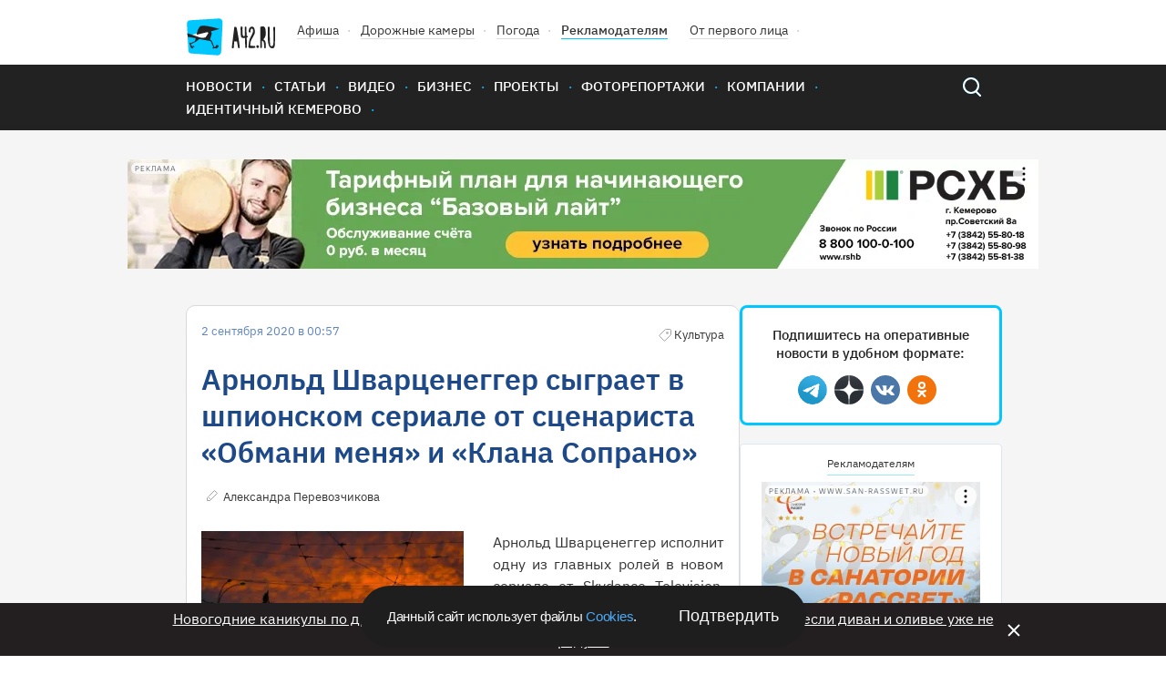

--- FILE ---
content_type: text/css
request_url: https://gazeta.a42.ru/static2020/css/app.css?id=21908d1b9145285079c4
body_size: 19692
content:
@font-face {
  font-family: "IBM Plex Sans";
  src: url(/static2020/fonts/plexsans/IBMPlexSans-Light.woff2) format("woff2"), url(/static2020/fonts/plexsans/IBMPlexSans-Light.woff) format("woff");
  font-weight: 300;
  font-style: "normal";
  font-display: swap;
}
@font-face {
  font-family: "IBM Plex Sans";
  src: url(/static2020/fonts/plexsans/IBMPlexSans-Regular.woff2) format("woff2"), url(/static2020/fonts/plexsans/IBMPlexSans-Regular.woff) format("woff");
  font-weight: 400;
  font-style: "normal";
  font-display: swap;
}
@font-face {
  font-family: "IBM Plex Sans";
  src: url(/static2020/fonts/plexsans/IBMPlexSans-Medium.woff2) format("woff2"), url(/static2020/fonts/plexsans/IBMPlexSans-Medium.woff) format("woff");
  font-weight: 500;
  font-style: "normal";
  font-display: swap;
}
@font-face {
  font-family: "IBM Plex Sans";
  src: url(/static2020/fonts/plexsans/IBMPlexSans-SemiBold.woff2) format("woff2"), url(/static2020/fonts/plexsans/IBMPlexSans-SemiBold.woff) format("woff");
  font-weight: 600;
  font-style: "normal";
  font-display: swap;
}
@font-face {
  font-family: "IBM Plex Sans";
  src: url(/static2020/fonts/plexsans/IBMPlexSans-Bold.woff2) format("woff2"), url(/static2020/fonts/plexsans/IBMPlexSans-Bold.woff) format("woff");
  font-weight: 700;
  font-style: "normal";
  font-display: swap;
}
.autocomplete-suggestions {
  border: 1px solid #999;
  background: #FFF;
  overflow: auto;
}

.autocomplete-suggestion {
  padding: 2px 5px;
  white-space: nowrap;
  overflow: hidden;
}

.autocomplete-selected {
  background: #F0F0F0;
}

.autocomplete-suggestions strong {
  font-weight: normal;
  color: #3399FF;
}

.autocomplete-group {
  padding: 2px 5px;
}

.autocomplete-group strong {
  display: block;
  border-bottom: 1px solid #000;
}

.audio {
  margin-bottom: 25px;
}
.audio .ppq-audio-player {
  position: relative;
  margin: 0;
  width: 528px;
  height: 96px;
  max-width: 100%;
  background-color: #f0f9fd;
  border-radius: 8px;
  line-height: 1;
}
.audio .ppq-audio-player .play-pause-btn {
  margin: 16px;
  width: 64px;
  height: 64px;
}
.audio .ppq-audio-player .play-pause-btn .play-pause-icon {
  width: 64px;
  height: 64px;
  background-color: #00c7ff;
  border-radius: 32px;
  border: none;
  box-shadow: 0px 8px 16px rgba(0, 199, 255, 0.32);
  transition: background-color 0.2s ease-in-out;
  background-repeat: no-repeat;
}
.audio .ppq-audio-player .play-pause-btn .play-pause-icon:hover {
  background-color: #3dd2fb;
  box-shadow: 0px 10px 16px rgba(0, 199, 255, 0.16);
}
.audio .ppq-audio-player .play-pause-btn .play-pause-icon:active {
  background-color: #0eb9e9;
  box-shadow: 0px 4px 8px rgba(0, 199, 255, 0.16);
}
.audio .ppq-audio-player .player-bar {
  position: relative;
  margin-top: 40px;
  padding-right: 18px;
  box-sizing: border-box;
  width: 390px;
  max-width: calc(100% - 130px);
  height: 18px;
  background-color: #f0f9fd;
  border-radius: 4px;
}
.audio .ppq-audio-player .player-bar::before {
  content: "";
  position: absolute;
  height: 4px;
  top: 7px;
  left: 0;
  right: 0;
  background-color: #dae6f0;
}
.audio .ppq-audio-player .player-bar .player-bar-loaded {
  margin-top: 7px;
  height: 4px;
  background-color: #dae6f0;
  border-radius: 4px;
}
.audio .ppq-audio-player .player-bar .player-bar-played {
  margin-top: 7px;
  position: relative;
  height: 4px;
  border-radius: 2px;
  background-color: #00c7ff;
}
.audio .ppq-audio-player .player-bar .player-bar-played::after {
  position: absolute;
  z-index: 10;
  content: "";
  top: -7px;
  right: -18px;
  width: 18px;
  height: 18px;
  border-radius: 9px;
  background-color: #00c7ff;
}
.audio .ppq-audio-player .player-bar .player-bar-played:hover::after {
  background-color: #3dd2fb;
}
.audio .ppq-audio-player .player-bar .player-bar-played:active::after {
  background-color: #0eb9e9;
}
.audio .ppq-audio-player .player-time {
  width: auto;
  clear: both;
  position: absolute;
  bottom: 10px;
  left: 96px;
  font-family: "IBM Plex Sans", sans-serif;
  font-weight: 400;
  font-size: 13px;
  line-height: 24px;
  color: #333333;
}
.audio .ppq-audio-player .player-time-duration {
  left: unset;
  right: 34px;
}
.audio .ppq-audio-player .play-pause-btn .play-pause-icon:after {
  display: none;
}
.audio .ppq-audio-player .play-pause-icon,
.audio .ppq-audio-player.player-paused .play-pause-icon {
  background-image: url("/static2020/images/play-icon.svg");
  background-size: 23px 30px;
  background-position: left 24px center;
}
.audio .ppq-audio-player.player-playing .play-pause-icon {
  background-image: url("/static2020/images/pause-icon.svg");
  background-size: 20px 24px;
  background-position: center;
}

body {
  display: flex;
  flex-direction: column;
  margin: 0;
  padding: 0;
  line-height: 1.5;
  font-family: "IBM Plex Sans", sans-serif;
  font-style: normal;
}

*,
*::before,
*::after {
  box-sizing: border-box;
}

a:not([class]) {
  text-decoration-skip-ink: auto;
}

img {
  max-width: 100%;
  display: block;
}

input,
button,
textarea,
select {
  font: inherit;
}

audio,
canvas,
iframe,
img,
svg,
video,
textarea {
  vertical-align: middle;
}

textarea {
  resize: none;
}

section {
  position: relative;
}

.visually-hidden {
  position: absolute;
  width: 1px;
  height: 1px;
  margin: -1px;
  border: 0;
  padding: 0;
  white-space: nowrap;
  clip-path: inset(100%);
  clip: rect(0 0 0 0);
  overflow: hidden;
}

.wrapper {
  display: flex;
  flex-direction: column;
  height: 100%;
}

.container {
  margin: 0 auto;
  max-width: 1000px;
  width: 100%;
}

.content-wrapper {
  margin: 0 auto;
  width: 1248px;
}

.title {
  margin: 0;
  font-weight: 600;
  color: #1e4989;
}

.title__container {
  display: flex;
  justify-content: space-between;
  align-items: center;
  width: 928px;
  margin-bottom: 24px;
}
@media (max-width: 1023px) {
  .title__container {
    width: 696px;
    margin-bottom: 20px;
  }
}
@media (max-width: 767px) {
  .title__container {
    width: 100%;
  }
}

.title--first, h1 {
  font-size: 32px;
  line-height: 40px;
  margin-bottom: 24px;
}

.news__top-wrapper .title--first,
.projects__top-container .title--first,
.articles__top-container .title--first {
  margin-bottom: 0;
}

.title--second, h2 {
  margin-bottom: 24px;
  font-size: 24px;
  line-height: 32px;
}

.title--third, h3 {
  margin-bottom: 18px;
  font-size: 20px;
  line-height: 24px;
}

.content-container {
  display: flex;
  justify-content: space-between;
}

.main-sidebar {
  width: 608px;
  display: flex;
  justify-content: space-between;
  padding-top: 64px;
}

.column-container {
  width: 288px;
  margin-bottom: 48px;
}

.column-container--over {
  position: relative;
}

.banners-wrapper {
  position: relative;
}

.banner1920 {
  margin: 0 auto;
  display: block;
}
@media (max-width: 1919px) {
  .banner1920 {
    display: none;
  }
}

.banner1440 {
  margin: 0 auto;
  display: none;
}
@media (max-width: 1919px) {
  .banner1440 {
    display: block;
  }
}
@media (max-width: 1439px) {
  .banner1440 {
    display: none;
  }
}

.banner1024 {
  margin: 0 auto;
  display: none;
}
@media (max-width: 1439px) {
  .banner1024 {
    display: block;
  }
}
@media (max-width: 1023px) {
  .banner1024 {
    display: none;
  }
}

.banner768 {
  margin: 0 auto;
  display: none;
}
@media (max-width: 1023px) {
  .banner768 {
    display: block;
  }
}
@media (max-width: 767px) {
  .banner768 {
    display: none;
  }
}

.banner375 {
  margin: 0 auto;
  display: none;
}
@media (max-width: 767px) {
  .banner375 {
    display: block;
  }
}

.load-more {
  display: block;
  margin: 32px auto 56px auto;
  padding: 12px 0;
  width: 447px;
  border: 2px solid #dae6f0;
  box-sizing: border-box;
  border-radius: 24px;
  text-align: center;
  text-decoration: none;
  font-weight: 500;
  font-size: 18px;
  line-height: 24px;
  color: #1e4989;
  background-color: transparent;
  outline: none;
}
.load-more:hover {
  border: 2px solid #00c7ff;
}
.load-more:active {
  background-color: rgba(0, 199, 255, 0.3);
  border: 2px solid #00c7ff;
}
.load-more--disabled {
  color: #8d8d8d;
  border: 2px solid #cccccc;
}

.load-more__wrapper {
  width: 928px;
  max-width: 100%;
}

.comments {
  width: 928px;
  max-width: 100%;
  margin: 40px auto 20px;
}

.center img {
  display: block;
  margin: 0 auto;
}

.button-action {
  display: block;
  position: relative;
  box-sizing: border-box;
  border-radius: 24px;
  border: none;
  background-color: #00c7ff;
  color: #ffffff;
  transition: ease-in-out 0.2s;
  outline: none;
}
.button-action img,
.button-action span {
  z-index: 1;
}
.button-action::before {
  position: absolute;
  z-index: -1;
  content: "";
  right: 8px;
  left: 8px;
  top: 12px;
  bottom: 4px;
  background-color: #00c7ff;
  opacity: 0.8;
  filter: blur(16px);
  border-radius: 35px;
}
.button-action:hover::before {
  opacity: 0.6;
  filter: blur(16px);
}
.button-action:active::before {
  opacity: 0.8;
  filter: blur(8px);
}
.button-action:hover, .button-action:focus {
  background-color: #3dd2fb;
}
.button-action:active {
  background-color: #0eb9e9;
}
.button-action:disabled {
  background-color: #e8e8e8;
  color: #cccccc;
}
.button-action:disabled::before {
  display: none;
}

.button-default {
  display: block;
  position: relative;
  box-sizing: border-box;
  border-radius: 24px;
  border: 2px solid #dae6f0;
  background-color: transparent;
  color: #1e4989;
  transition: ease-in-out 0.2s;
  outline: none;
}
.button-default:hover, .button-default:focus {
  background-color: transparent;
  border: 2px solid #00c7ff;
}
.button-default:active {
  background-color: rgba(0, 199, 255, 0.3);
  border: 2px solid #00c7ff;
}
.button-default:disabled {
  background-color: transparent;
  border: 2px solid #cccccc;
  color: #8d8d8d;
}

.input {
  padding: 12px 16px;
  font-weight: 400;
  font-size: 15px;
  line-height: 24px;
  background-color: #f0f9fd;
  border: 1px solid #dae6f0;
  box-sizing: border-box;
  border-radius: 2px;
  color: #333333;
  outline: none;
}
.input:hover {
  border: 1px solid #5e85bf;
}
.input:focus, .input:active {
  border: 1px solid #9fc3e1;
}
.input:disabled {
  border: 1px solid #cccccc;
  background-color: #ffffff;
}

.list-3-row {
  justify-content: start;
}
.list-3-row .item-3-row {
  margin-right: 32px;
}
.list-3-row .item-3-row:nth-child(3n) {
  margin-right: 0;
}

.list-after-banner-3-row {
  justify-content: start;
}
.list-after-banner-3-row .item-3-row {
  margin-right: 32px;
}
.list-after-banner-3-row .item-3-row:nth-child(4) {
  margin-right: 0;
}

.mobile-banner {
  display: none;
}

.a42-projects {
  display: flex;
}

.col-half {
  width: 50%;
}

.ym-wrapper {
  display: flex;
  justify-content: center;
}

.adsbygoogle {
  max-width: 100%;
}
.adsbygoogle iframe,
.adsbygoogle ins {
  max-width: 100%;
}

.scroll {
  position: fixed;
  z-index: 100;
  bottom: 0;
  left: 50%;
  transform: translateX(-50%);
}

.scroll__up {
  position: absolute;
  z-index: 100;
  bottom: 50px;
  right: -55px;
  width: 48px;
  height: 48px;
  border: 2px solid #dae6f0;
  box-sizing: border-box;
  border-radius: 50%;
  background-color: #ffffff;
  transition: ease-in-out 0.2s;
  outline: none;
}
.scroll__up::after {
  position: absolute;
  top: 18px;
  left: 15px;
  content: "";
  width: 15px;
  height: 15px;
  border-right: 3px solid #00c7ff;
  border-bottom: 3px solid #00c7ff;
  transform: rotate(-135deg);
}
.scroll__up:hover {
  border: 2px solid #00c7ff;
}
.scroll__up:active {
  border: 2px solid #00c7ff;
  background-color: rgba(0, 199, 255, 0.3);
}

.svk-desctop {
  display: block;
}

.svk-mobile {
  display: none;
}

.relap-container {
  padding: 0 20px;
}

@media (max-width: 1300px) {
  .list-3-row {
    justify-content: space-between;
  }
  .list-3-row .item-3-row {
    margin-right: 0;
  }

  .list-after-banner-3-row {
    justify-content: space-between;
  }
  .list-after-banner-3-row .item-3-row {
    margin-right: 0;
  }
}
@media (max-width: 1300px) {
  .content-wrapper {
    width: 928px;
    padding-left: 27.5px;
    padding-right: 27.5px;
  }

  .main-sidebar {
    width: 288px;
    flex-direction: column;
    padding-top: 44px;
  }
  .main-sidebar .banner--aside:nth-of-type(2) {
    display: none;
  }

  .column-container {
    margin-bottom: 32px;
  }

  .title--second {
    font-size: 18px;
    line-height: 24px;
    margin-bottom: 11px;
  }

  .title--third {
    margin-bottom: 8px;
    font-size: 16px;
    line-height: 24px;
  }
}
@media (max-width: 1023px) {
  .title--first {
    font-size: 22px;
    line-height: 24px;
    margin-bottom: 20px;
  }

  .content-wrapper {
    width: 696px;
    padding-left: 27.5px;
    padding-right: 27.5px;
  }

  .main-sidebar {
    width: 216px;
    justify-content: flex-start;
  }

  .column-container {
    width: 216px;
    margin-bottom: 25px;
  }

  .banners-wrapper {
    top: 150px;
    left: 0;
    right: 0;
    position: absolute;
    z-index: 20;
  }

  .load-more {
    margin: 16px auto 40px auto;
  }

  .a42-projects {
    flex-direction: column;
  }

  .col-half {
    width: 100%;
  }
}
@media (max-width: 767px) {
  .content-wrapper {
    width: 100%;
    min-width: 320px;
  }

  .js-material > .content-wrapper {
    padding-left: 0;
    padding-right: 0;
  }

  .main-nav__container.content-wrapper {
    padding-left: 0;
    padding-right: 0;
  }

  .js-material:nth-child(2) .content-wrapper .material__container {
    padding-top: 0;
  }

  .content-container {
    flex-direction: column;
  }

  .main-sidebar {
    width: 100%;
    flex-direction: column;
  }
  .main-sidebar .banner--aside:nth-of-type(2) {
    display: block;
  }

  .column-container {
    width: 100%;
  }

  .banners-wrapper {
    position: static;
  }

  .load-more {
    max-width: 100%;
  }

  .desktop-banner {
    display: none;
  }

  .mobile-banner {
    display: block;
  }

  .scroll__up {
    right: 10px;
  }

  .svk-desctop {
    display: none;
  }

  .svk-mobile {
    display: block;
  }
}
.social__list {
  display: flex;
  list-style: none;
  margin: 0;
  padding: 0;
}
.social__list a,
.social__list a:hover,
.social__list a:focus,
.social__list a:active {
  border-bottom: none;
}
.social__list li {
  margin-right: 8px;
}

.social__link {
  display: flex;
  justify-content: center;
  align-items: center;
  width: 32px;
  height: 32px;
  border-radius: 50%;
  background-repeat: no-repeat;
  background-position: center;
}
.social__link--zen {
  background-image: url("/static2020/images/zen.png");
  background-size: 100%;
  background-position-x: 0;
}
.social__link--zen:hover {
  box-shadow: 0px 6px 8px rgba(31, 31, 31, 0.4);
}
.social__link--zen:active {
  box-shadow: 0px 2px 4px rgba(31, 31, 31, 0.4);
}
.social__link--telegram {
  background-image: url("/static2020/images/telegram.png");
  background-size: 224%;
  background-position-x: -20px;
}
.social__link--telegram:hover {
  box-shadow: 0px 6px 8px #207fa7;
}
.social__link--telegram:active {
  box-shadow: 0px 2px 4px rgba(32, 127, 167, 0.4);
}
.social__link--vk {
  background-image: url("/static2020/images/vk.svg");
  background-color: #4a76a8;
  background-position: left 5px center;
}
.social__link--vk:hover {
  box-shadow: 0px 6px 8px rgba(74, 118, 168, 0.4);
}
.social__link--vk:active {
  background-color: #3b618c;
  box-shadow: 0px 6px 8px rgba(74, 118, 168, 0.4);
}
.social__link--fb {
  background-image: url("/static2020/images/fb.svg");
  background-color: #45619d;
}
.social__link--fb:hover {
  box-shadow: 0px 6px 8px rgba(69, 97, 157, 0.4);
}
.social__link--fb:active {
  background-color: #354d7f;
  box-shadow: 0px 2px 4px rgba(69, 97, 157, 0.4);
}
.social__link--tw {
  background-image: url("/static2020/images/tw.svg");
  background-color: #55acee;
}
.social__link--tw:hover {
  background-color: #55acee;
  box-shadow: 0px 6px 8px rgba(85, 172, 238, 0.4);
}
.social__link--tw:active {
  background-color: #3f8fcb;
  box-shadow: 0px 6px 8px rgba(85, 172, 238, 0.4);
}
.social__link--ok {
  background-image: url("/static2020/images/ok.svg");
  background-color: #f2720c;
}
.social__link--ok:hover {
  box-shadow: 0px 6px 8px rgba(242, 114, 12, 0.4);
}
.social__link--ok:active {
  background-color: #dc6505;
  box-shadow: 0px 6px 8px rgba(242, 114, 12, 0.4);
}
.social__link--inst {
  background-image: url("/static2020/images/inst.svg"), radial-gradient(127.77% 127.77% at 14.93% 100.35%, #FFB140 0%, #FF5445 25.59%, #FC2B82 59.9%, #8E40B7 100%);
}
.social__link--inst:hover {
  box-shadow: 0px 6px 8px rgba(224, 49, 144, 0.4);
}
.social__link--inst:active {
  background-image: url("/static2020/images/inst.svg"), radial-gradient(127.77% 127.77% at 14.93% 100.35%, #DA9633 0%, #D04134 25.59%, #D6246E 59.9%, #723393 100%);
  box-shadow: 0px 6px 8px rgba(224, 49, 144, 0.4);
}

@media (max-width: 1300px) {
  .social__list {
    width: 208px;
  }
}
@media (max-width: 1023px) {
  .social__list {
    width: 158px;
  }

  .social__link {
    width: 24px;
    height: 24px;
    background-size: 50%;
  }

  .social__link--zen {
    background-size: 100%;
  }
  .social__link--telegram {
    background-size: 52px;
    background-position-x: -14px;
  }
  .social__link--vk {
    background-size: 16px auto;
    background-position: left 4px center;
  }
  .social__link--fb {
    background-size: 6px auto;
  }
  .social__link--tw {
    background-size: 12px auto;
  }
  .social__link--ok {
    background-size: 7px auto;
  }
  .social__link--inst {
    background-size: 12px, 100%;
  }
}
@media (max-width: 767px) {
  .social__link {
    width: 20px;
    height: 20px;
  }
  .social__link--vk {
    background-size: 14px auto;
    background-position: left 3px center;
  }
  .social__link--telegram {
    background-size: 44px;
    background-position-x: -12px;
  }

  .subscribes .social__link {
    width: 32px;
    height: 32px;
    background-position: center;
    background-size: auto;
  }
  .subscribes .social__link--vk {
    background-position: left 5px center;
  }
  .subscribes .social__link--zen {
    background-size: 100%;
  }
  .subscribes .social__link--telegram {
    background-size: 224%;
    background-position-x: -20px;
  }

  .social__list {
    width: 100%;
  }
  .social__list li {
    margin-right: 8px;
  }
}
.footer-top {
  background-color: #f0f9fd;
  padding: 6px 0;
}

.footer-inoagent {
  padding-right: 10px;
  padding-top: 8px;
  padding-bottom: 8px;
}

.footer-inoagent-container {
  font-weight: 400;
  font-size: 14px;
  line-height: 24px;
  color: #333;
}

.footer-whatsapp {
  padding-right: 10px;
  padding-top: 8px;
  padding-bottom: 8px;
}

.footer-whatsapp-container {
  font-weight: 400;
  font-size: 14px;
  line-height: 24px;
  color: #333;
}

.footer-top__list {
  display: flex;
  list-style: none;
  margin: 0;
  margin-bottom: 25px;
  padding: 0;
}

.footer-top__item {
  width: 208px;
  margin-right: 32px;
}
.footer-top__item:last-child {
  width: 528px;
  margin-right: 0;
}

.footer-top__title {
  margin: 0;
  font-weight: 400;
  font-size: 13px;
  line-height: 24px;
  color: #5e85bf;
}

.footer-top__inner-list {
  list-style: none;
  margin: 0;
  padding: 0;
}
.footer-top__inner-list a {
  font-weight: 400;
  font-size: 14px;
  line-height: 24px;
  color: #333333;
  text-decoration: none;
  border-bottom: 1px solid rgba(34, 34, 34, 0.15);
}
.footer-top__inner-list a:hover,
.footer-top__inner-list a:focus {
  border-bottom: 1px solid #00c7ff;
}
.footer-top__inner-list a:active {
  color: #8d8d8d;
  border-bottom: 1px solid transparent;
}
.footer-top__inner-list .social__link,
.footer-top__inner-list .social__link:hover,
.footer-top__inner-list .social__link:focus,
.footer-top__inner-list .social__link:active {
  border-bottom: none;
}

.footer .social__list {
  margin-bottom: 23px;
}

.footer-top__text {
  margin: 0;
  margin-bottom: 10px;
  font-weight: 400;
  font-size: 14px;
  line-height: 24px;
  color: #222222;
}

.footer-bottom {
  padding: 40px 0 65px 0;
  font-weight: 400;
  font-size: 14px;
  line-height: 24px;
  background-color: #222222;
  color: #ffffff;
}
.footer-bottom a {
  color: #ffffff;
  text-decoration: none;
}

.footer-bottom__container {
  display: flex;
  flex-wrap: wrap;
}

.footer__contacts-list {
  display: flex;
  list-style: none;
  margin: 0;
  margin-bottom: 10px;
  padding: 0;
}

.footer__contacts-item {
  margin-right: 32px;
  width: 208px;
}
.footer__contacts-item p {
  margin: 0;
}

.contacts__title {
  font-size: 13px;
  color: #00c7ff;
}

.footer__copyright {
  display: flex;
  flex-direction: column;
  width: 768px;
  font-size: 13px;
  line-height: 24px;
  color: #999999;
}

.footer__age {
  margin-top: 20px;
  width: 40px;
  height: 40px;
  display: flex;
  justify-content: center;
  align-items: center;
  color: #ffffff;
  font-weight: 700;
  font-size: 16px;
  border: 2px solid #ffffff;
  border-radius: 50%;
}

.footer__founders {
  width: 480px;
  font-size: 13px;
  line-height: 24px;
  color: #999999;
}

.footer__creators {
  width: 207px;
}

.footer__awards {
  margin-left: 272px;
}

.atwinta {
  border-bottom: 1px solid #ff007a;
}

.footer-top__description p {
  margin-top: 15px;
  margin-bottom: 0;
  font-size: 14px;
  line-height: 24px;
  color: #333333;
  text-align: justify;
}

.footer__bottom-copyright {
  display: flex;
  justify-content: space-between;
}
.footer__bottom-copyright p {
  font-size: 14px;
  line-height: 24px;
  color: #333333;
  text-align: justify;
}

@media (max-width: 1300px) {
  .footer-top__item:last-child {
    width: 208px;
  }

  .footer__copyright {
    width: 448px;
  }

  .footer__awards {
    margin-left: 32px;
  }
}
@media (max-width: 1023px) {
  .footer-top__item {
    width: 158px;
  }
  .footer-top__item:last-child {
    width: 158px;
  }

  .footer-top__inner-list a {
    font-size: 13px;
    line-height: 8px;
  }

  .footer-top__text {
    font-size: 13px;
    line-height: 16px;
  }

  .footer-top__item {
    margin-right: 24px;
  }
  .footer-top__item:last-child {
    margin-right: 0;
  }

  .footer__contacts-list a {
    display: block;
    line-height: 8px;
  }
  .footer__contacts-list p {
    margin-bottom: 10px;
  }

  .footer__contacts-item {
    margin-right: 24px;
    width: 158px;
  }

  .contacts__editor {
    position: relative;
    top: -5px;
  }

  .footer-bottom {
    font-size: 13px;
  }

  .footer__copyright {
    width: 332px;
    line-height: 16px;
  }

  .footer__founders {
    width: 364px;
    line-height: 16px;
  }

  .footer__awards {
    margin-left: 24px;
    width: 170px;
    height: 58px;
  }

  .footer__creators {
    font-size: 13px;
    line-height: 16px;
  }

  .footer .social__list {
    margin-bottom: 20px;
  }

  .footer__bottom-copyright {
    flex-direction: column;
  }
  .footer__bottom-copyright p {
    text-align: center;
  }
}
@media (max-width: 767px) {
  .footer-top__list {
    flex-wrap: wrap;
    justify-content: space-between;
    width: 100%;
    margin: 0 auto;
  }

  .footer-top__item {
    width: calc(50% - 12px);
    margin-right: 0;
    margin-bottom: 13px;
  }
  .footer-top__item:last-child {
    width: calc(50% - 12px);
  }

  .footer-bottom__container {
    flex-direction: column;
    align-items: center;
  }

  .footer__contacts-list {
    width: 100%;
    margin-bottom: 25px;
    justify-content: space-between;
  }

  .footer__contacts-item {
    width: calc(50% - 12px);
    margin-right: 0;
  }

  .footer__copyright {
    align-items: center;
    width: 100%;
    margin: 0;
    margin-bottom: 25px;
  }

  .footer__founders {
    width: 100%;
    padding-top: 0;
    margin: 0;
    margin-bottom: 25px;
  }

  .footer__awards {
    margin: 0 auto;
    margin-bottom: 25px;
  }

  .footer__creators {
    width: 100%;
    margin: 0 auto;
    text-align: center;
  }

  .footer .social__list {
    margin-bottom: 11px;
  }
}
.header {
  padding-top: 20px;
  margin-bottom: 32px;
  position: relative;
}
.header::after {
  content: "";
  position: absolute;
  bottom: -32px;
  left: 0;
  right: 0;
  height: 32px;
  background-color: #ffffff;
  z-index: 0;
}

.header__logo_mobile {
  display: none;
}

.header-top {
  display: flex;
  flex-direction: row;
  align-items: flex-start;
  list-style: none;
  margin: 0;
  padding: 0;
  margin-bottom: 10px;
}

.header-top__item {
  position: relative;
  margin-right: 24px;
}
.header-top__item::after {
  position: absolute;
  content: ".";
  top: -3px;
  right: -13px;
  color: #cccccc;
}

.header__logo {
  width: 98px;
  height: 41px;
}

.header__login,
.header__logout {
  margin-left: auto;
}

.header__login .button-logout {
  display: none;
}

.header__logout .button-login {
  display: none;
}

.button-login,
.button-logout {
  position: relative;
  display: flex;
  justify-content: space-between;
  align-items: center;
  box-sizing: border-box;
  width: 104px;
  padding: 4px 20px 4px 11px;
  font-weight: 500;
  font-size: 14px;
  line-height: 24px;
  color: #ffffff;
  border-radius: 35px;
  border: none;
  background-color: #00c7ff;
  transition: ease-in-out 0.2s;
  text-decoration: none;
}
.button-login img,
.button-login span,
.button-logout img,
.button-logout span {
  z-index: 1;
}
.button-login::before,
.button-logout::before {
  position: absolute;
  z-index: 0;
  content: "";
  right: 8px;
  left: 8px;
  top: 12px;
  bottom: 4px;
  background-color: #00c7ff;
  opacity: 0.8;
  filter: blur(16px);
  border-radius: 35px;
}
.button-login:hover::before,
.button-logout:hover::before {
  opacity: 0.6;
  filter: blur(16px);
}
.button-login:active::before,
.button-logout:active::before {
  opacity: 0.8;
  filter: blur(8px);
}
.button-login:hover, .button-login:focus,
.button-logout:hover,
.button-logout:focus {
  background-color: #3dd2fb;
}
.button-login:active,
.button-logout:active {
  background-color: #0eb9e9;
}

.header-top__link {
  font-weight: 400;
  font-size: 14px;
  line-height: 24px;
  color: #333333;
  text-decoration: none;
  border-bottom: 1px solid rgba(34, 34, 34, 0.15);
  transition: ease-in-out 0.2s;
}
.header-top__link:hover, .header-top__link:focus {
  color: #8d8d8d;
  border-bottom: 1px solid #00c7ff;
}
.header-top__link:active {
  border-bottom: none;
}

.header-top__item:first-of-type::after,
.header-top__item:nth-last-of-type(2)::after {
  display: none;
}

.header-top__link--bold {
  font-weight: 500;
  border-bottom: 1px solid #00c7ff;
}
.header-top__link--bold:hover, .header-top__link--bold:focus {
  color: #00c7ff;
}
.header-top__link--bold:active {
  color: #8d8d8d;
}

.header-bottom {
  display: flex;
  list-style: none;
  margin: 0;
  padding: 0;
  padding-bottom: 15px;
}

.header-bottom__item {
  margin-right: 25px;
}

.header-bottom__item--weather {
  padding-left: 30px;
}

.header-bottom__item--currency {
  margin-right: 0;
  margin-left: auto;
}

.header-bottom__link {
  font-weight: 400px;
  font-size: 14px;
  line-height: 24px;
  text-decoration: none;
  color: #333333;
}

.header-bottom__link span {
  font-weight: 600;
  font-size: 14px;
  line-height: 24px;
  color: #222222;
}

.header-bottom__item--weather {
  position: relative;
}

.header-bottom__item--weather:before {
  position: absolute;
  top: -4px;
  left: 0;
  content: "";
  width: 32px;
  height: 32px;
  background-position: center;
  background-repeat: no-repeat;
  background-image: url("/static2020/images/weather-icon.svg");
}

.header-bottom__link .traffic {
  position: relative;
  display: inline-block;
  width: 32px;
  text-align: center;
  color: #ffffff;
}
.header-bottom__link .traffic::before {
  position: absolute;
  z-index: -1;
  content: "";
  top: -4px;
  left: 0;
  width: 32px;
  height: 32px;
  background-position: center;
  background-repeat: no-repeat;
  background-image: url("/static2020/images/traffic-red-icon.svg");
}

.header-bottom__link .currency {
  position: relative;
  padding-left: 30px;
  padding-right: 6px;
}
.header-bottom__link .currency::before {
  content: "";
  position: absolute;
  width: 24px;
  height: 24px;
  top: -2px;
  left: 2px;
  background-repeat: no-repeat;
  background-position: center;
}

.header-bottom__link .currency--dollar::before {
  background-image: url("/static2020/images/dollar-icon.svg");
}

.header-bottom__link .currency--euro::before {
  background-image: url("/static2020/images/euro-icon.svg");
}

@media (max-width: 1023px) {
  .header__logo {
    width: 76px;
    height: 30px;
  }

  .header-top__link {
    font-size: 13px;
  }

  .header-top__item {
    margin-right: 10px;
  }
  .header-top__item::after {
    right: -7px;
  }

  .button-login,
.button-logout {
    width: 94px;
    padding-right: 10px;
  }
}
@media (max-width: 767px) {
  .header-wrapper {
    display: flex;
    justify-content: space-between;
  }

  .header-top {
    position: relative;
  }

  .header__login {
    position: absolute;
    bottom: -50px;
    left: 143px;
    z-index: 1;
  }

  .header-top__item:not(:first-of-type) {
    display: none;
  }

  .header__logo_mobile {
    display: block;
    margin: auto;
    width: 100px;
  }

  .header__logo {
    display: none;
    width: 98px;
    height: 41px;
  }

  .header-bottom {
    flex-direction: column;
  }

  .header-bottom__item {
    margin-right: 0;
  }

  .header-bottom__item--currency {
    display: none;
  }
}
.main-nav {
  width: 100%;
  background-color: #222222;
  z-index: 5000;
}

.main-nav-mobile-menu-item {
  display: none;
}

.main-nav__container {
  position: relative;
  display: flex;
}

.main-nav__list {
  list-style: none;
  margin: 0;
  margin-left: -12px;
  display: flex;
  flex-wrap: wrap;
  padding: 11px 0;
}

.main-nav__item {
  position: relative;
}
.main-nav__item::after {
  position: absolute;
  content: ".";
  top: -3px;
  right: -2px;
  color: #00c7ff;
}
.main-nav__item:nth-last-child(2)::after {
  display: none;
}

.main-nav__item--pdd {
  display: none;
}

.main-nav__link {
  padding: 0 12px;
  font-weight: 500;
  font-size: 15px;
  line-height: 24px;
  text-transform: uppercase;
  text-decoration: none;
  color: #ffffff;
}
.main-nav__link--red {
  color: #ff4545;
}
.main-nav__link::after {
  position: absolute;
  content: "";
  bottom: -11px;
  left: 0;
  height: 4px;
  width: 100%;
  background-color: transparent;
  transition: ease-in 0.2s;
}
.main-nav__link:hover::after, .main-nav__link:focus::after {
  background-color: #00c7ff;
}
.main-nav__link:active {
  color: #8d8d8d;
}
.main-nav__link:active::after {
  background-color: transparent;
}

.search {
  margin-right: -14px;
}

.search__input {
  box-sizing: border-box;
  width: 240px;
  height: 48px;
  padding: 0 8px;
  border: none;
  font-weight: 400;
  font-size: 16px;
  line-height: 24px;
  color: #cccccc;
  background-color: #222222;
  outline: none;
}

.search__button {
  display: block;
  width: 48px;
  height: 48px;
  background-color: #222222;
  border: none;
  padding: 0;
  background-image: url("/static2020/images/search.svg"), url("/static2020/images/search-hover.svg");
  background-position: center;
  background-repeat: no-repeat;
  cursor: pointer;
  outline: none;
}
.search__button:hover, .search__button:focus {
  background-image: url("/static2020/images/search-hover.svg"), url("/static2020/images/search.svg");
}

.search__wrapper {
  display: flex;
  position: absolute;
  z-index: 25;
  top: 0;
  right: 0;
}

.search__close {
  display: none;
}

.search__wrapper {
  margin: 0;
}

.search__icon-hover {
  display: none;
}

.menu-button {
  display: none;
}

.main-nav__overlay {
  display: none;
  position: fixed;
  z-index: 10;
  top: 0;
  left: 0;
  width: 100%;
  height: 100vh;
}

@media (max-width: 1023px) {
  .main-nav__list {
    margin-left: -6px;
  }

  .main-nav__link {
    font-size: 12px;
    padding: 0 6px;
  }
}
@media (max-width: 767px) {
  .main-nav-mobile-menu-item {
    display: block;
  }

  .main-nav-fixed {
    position: fixed;
    top: 0;
  }

  .main-nav__container {
    position: relative;
    margin: 0 auto;
    width: calc(100% - 56px);
  }

  .main-nav__list {
    flex-direction: column;
    position: fixed;
    z-index: 1000;
    top: 0;
    width: 292px;
    height: 100vh;
    background-color: #222222;
    padding-left: 43px;
    padding-top: 25px;
    overflow-x: hidden;
  }

  .main-nav__list--close {
    transform: translateX(-320px);
    transition: ease-in 0.25s;
  }

  .main-nav__list--open {
    overflow-x: hidden;
    transform: translateX(-28px);
    transition: ease-in 0.25s;
  }

  .main-nav__item {
    margin-right: 100px;
    white-space: nowrap;
  }
  .main-nav__item::after {
    width: 10px;
    left: -15px;
    top: 10px;
  }
  .main-nav__item:nth-last-child(2)::after {
    display: block;
  }
  .main-nav__item:last-child::after {
    display: block;
  }

  .main-nav__link {
    display: block;
    font-size: 16px;
    padding: 14px 0;
  }
  .main-nav__link::after {
    display: none;
  }

  .main-nav__item--pdd {
    display: block;
  }

  .menu-button {
    display: flex;
    align-items: center;
    background-color: transparent;
    border: none;
    margin-left: -14px;
    padding: 0;
    font-weight: 500;
    font-size: 15px;
    line-height: 24px;
    text-transform: uppercase;
    color: #ffffff;
    cursor: pointer;
  }

  .search__input {
    width: calc(100% - 48px);
  }

  .search__wrapper {
    width: 100%;
  }
}
.card {
  position: relative;
  box-sizing: border-box;
  width: 288px;
  padding-bottom: 23px;
}

.card--no-photo {
  width: 224px;
  padding-bottom: 16px;
}

.card__link {
  display: inline-block;
  margin: 0;
  text-decoration: none;
  color: #000000;
}

.card__category {
  margin: 0;
  position: absolute;
  z-index: 5;
  top: 5px;
  left: 30px;
  font-weight: 500;
  font-size: 13px;
  line-height: 24px;
  color: #ffffff;
}
.card__category:before {
  content: "";
  position: absolute;
  top: 5px;
  left: -23px;
  width: 15px;
  height: 15px;
  background-image: url("/static2020/images/category-icon.svg");
  background-repeat: no-repeat;
  background-position: center;
}

.card__date {
  margin: 0;
  font-weight: 400;
  font-size: 13px;
  line-height: 24px;
  color: #5E85BF;
}

.card__type {
  position: absolute;
  z-index: 5;
  bottom: 11px;
  left: 11px;
  margin: 0;
  padding: 0 6px;
  font-weight: 600;
  font-size: 9px;
  line-height: 16px;
  color: #ffffff;
  text-transform: uppercase;
  text-align: center;
  background-color: #5e85bf;
  border-radius: 11px;
}

.card__type--video {
  background-color: #ff4545;
}

.card__type--slider {
  position: static;
}

.card__description {
  margin: 0;
  font-weight: 400;
  font-size: 12px;
  line-height: 24px;
  color: #8d8d8d;
}

.card__title {
  margin: 0;
  margin-bottom: 10px;
  font-weight: 500;
  font-size: 16px;
  line-height: 24px;
  color: #222222;
}
.card__title--afisha {
  margin-bottom: 0;
}

.card:hover .card__title,
.card:focus .card__title {
  color: #ff4545;
  transition: ease-out 0.4s;
}

.card:active .card__title,
.card:focus .card__title {
  color: #8d8d8d;
}

.card--no-photo .card__title {
  margin: 0;
  font-size: 15px;
}

.card__image {
  display: block;
  z-index: 1;
  transition: ease-out 0.4s;
  height: 100% !important;
  object-fit: cover;
}

.card__image-wrapper {
  position: relative;
  margin-bottom: 7px;
  width: 300px;
  height: 200px;
  overflow: hidden;
}
.card__image-wrapper:after {
  opacity: 0;
  content: "";
  position: absolute;
  z-index: 2;
  width: 288px;
  height: 176px;
  background-image: linear-gradient(180deg, rgba(0, 199, 255, 0.3) 0%, rgba(0, 199, 255, 0) 100%);
  top: 0;
  left: 0;
  transition: ease-out 0.4s;
}

.card__banner-wrapper {
  width: 288px;
}

.card__banner-wrapper a img {
  margin: auto;
}

.card:hover .card__image-wrapper:after,
.card:focus .card__image-wrapper:after {
  opacity: 1;
}

.card:active .card__image-wrapper:after {
  opacity: 0;
}

.card:hover .card__image,
.card:focus .card__image {
  transform: scale(1.05);
}

.card__counts {
  list-style: none;
  padding: 0;
  display: flex;
  align-items: center;
  margin-top: 4px;
}

.card__count {
  position: relative;
  padding-left: 20px;
  margin-right: 10px;
  font-weight: 400;
  font-size: 12px;
  line-height: 24px;
  color: #8d8d8d;
}
.card__count:before {
  content: "";
  position: absolute;
  top: 0;
  left: -3px;
  width: 24px;
  height: 24px;
  background-position: center;
  background-repeat: no-repeat;
}

.card__count--views:before {
  background-image: url("/static2020/images/views-icon.svg");
}

.card__count--comments:before {
  background-image: url("/static2020/images/comments-icon.svg");
}

.card__count--hot:before {
  height: 24px;
  width: 24px;
  background-image: url("/static2020/images/hot-icon.svg");
}

@media (max-width: 1023px) {
  .card {
    width: 216px;
  }

  .card__image-wrapper {
    width: 216px;
    height: 144px;
  }

  .card__banner-wrapper {
    width: 216px;
  }

  .card__title {
    margin-bottom: 8px;
    font-size: 15px;
  }
}
@media (max-width: 767px) {
  .card,
.card__link {
    width: 100%;
  }

  .card__banner-wrapper {
    width: 100%;
  }

  .card__image-wrapper,
.card__image-wrapper::after,
.card__image {
    width: 100%;
    height: 100%;
  }

  .card__type--slider {
    display: none;
  }

  .card__count {
    margin-right: 5px;
  }
}
.card-pinned {
  display: flex;
  justify-content: space-between;
  box-sizing: border-box;
  margin-bottom: 40px;
  padding: 32px 48px 32px 32px;
  width: 928px;
  background: #FFFFFF;
  box-shadow: 0px 24px 32px rgba(0, 0, 0, 0.08), inset 0px 2px 0px #DAE6F0;
  border-radius: 8px;
  text-decoration: none;
}
.card-pinned .card__type {
  position: static;
}

.card-pinned__image-wrapper {
  position: relative;
}

.card-pinned__photo {
  width: 448px;
  height: 272px;
  object-fit: cover;
}

.card-pinned__description {
  display: flex;
  flex-direction: column;
  width: 350px;
}

.card-pinned__date {
  margin: 0;
  font-weight: 400;
  font-size: 13px;
  line-height: 24px;
  color: #5e85bf;
}

.card-pinned__top-container {
  position: relative;
  display: flex;
  justify-content: space-between;
  align-items: center;
  box-sizing: border-box;
  padding-top: 7px;
  margin-bottom: 13px;
}

.card-pinned__title {
  display: block;
  margin-bottom: 18px;
}

.card-pinned__text {
  margin: 0;
  color: #333333;
}

.card-pinned__bottom-container {
  display: flex;
  justify-content: space-between;
  align-items: center;
  margin-top: auto;
}

.card-pinned__title {
  text-decoration: none;
}

@media (max-width: 1023px) {
  .card-pinned {
    width: 696px;
    padding: 24px;
  }

  .card-pinned__photo {
    width: 312px;
    height: 192px;
  }

  .card-pinned__description {
    width: 312px;
  }

  .card-pinned__top-container {
    margin-bottom: 0;
  }

  .card-pinned__text {
    font-size: 13px;
    line-height: 16px;
  }
}
@media (max-width: 767px) {
  .card-pinned {
    position: relative;
    width: 100%;
    flex-direction: column;
    padding: 16px;
  }
  .card-pinned::after {
    position: absolute;
    bottom: -24px;
    left: -24px;
    content: "";
    width: 48px;
    height: 48px;
    border-radius: 24px;
    background-color: #333333;
    box-shadow: 0px 8px 16px rgba(0, 0, 0, 0.32);
    background-image: url("/static2020/images/pinned-icon.svg");
    background-position: center;
    background-repeat: no-repeat;
  }

  .card-pinned__photo {
    width: 100%;
    height: 100%;
    margin-bottom: 7px;
  }

  .card__type {
    display: none;
  }

  .card-pinned__description {
    width: 100%;
  }

  .card-pinned__text {
    font-size: 12px;
    margin-bottom: 5px;
  }

  .card-pinned__bottom-container {
    margin-top: 0;
    align-items: flex-end;
  }
}
.card-comment {
  display: flex;
  justify-content: space-between;
  box-sizing: border-box;
  margin-bottom: 40px;
  padding: 32px 48px 32px 32px;
  width: 928px;
  background: #FFFFFF;
  box-shadow: 0px 24px 32px rgba(0, 0, 0, 0.08), inset 0px 2px 0px #DAE6F0;
  text-decoration: none;
}

.card-comment__wrapper {
  position: relative;
}

.card-comment__photo {
  width: 320px;
  height: 196px;
  object-fit: cover;
}

.card-comment__description {
  display: flex;
  flex-direction: column;
  width: 480px;
}

.card-comment__subtitle {
  margin: 0;
  margin-bottom: 10px;
  font-weight: 500;
  font-size: 16px;
  line-height: 32px;
  color: #00c7ff;
}

.card-comment__title {
  display: block;
  margin-bottom: 10px;
}

.card-comment__text {
  margin: 0;
  font-weight: 400;
  font-size: 15px;
  line-height: 24px;
  color: #333333;
}

.card-comment__bottom-container {
  display: flex;
  justify-content: space-between;
  align-items: center;
  margin-top: auto;
}

.card-comment__title {
  text-decoration: none;
}

@media (max-width: 1300px) {
  .card-comment {
    width: 608px;
    padding: 24px 48px 24px 24px;
  }

  .card-comment__photo {
    width: 216px;
    height: 132px;
  }

  .card-comment__description {
    width: 272px;
  }

  .card-comment__subtitle {
    font-size: 14px;
    line-height: 18px;
    margin-bottom: 0;
  }

  .card-comment__title {
    margin-bottom: 0;
  }

  .card-comment__text {
    font-size: 13px;
    line-height: 16px;
  }
}
@media (max-width: 1023px) {
  .card-comment {
    width: 456px;
    padding: 20px 35px 25px 35px;
  }

  .card-comment__title {
    margin-bottom: 5px;
  }

  .card-comment__text {
    margin-bottom: 12px;
  }

  .card-comment__wrapper {
    display: none;
  }

  .card-comment__description {
    width: 100%;
  }
}
@media (max-width: 767px) {
  .card-comment {
    width: 100%;
    flex-direction: column;
    padding: 16px;
  }

  .card-comment__photo {
    width: 100%;
    height: 100%;
  }

  .card-comment__wrapper {
    display: block;
    margin-bottom: 7px;
  }

  .card-comment__subtitle {
    font-size: 13px;
    line-height: 24px;
  }

  .card-comment__text {
    font-size: 12px;
    margin-bottom: 5px;
  }

  .card-comment__bottom-container {
    margin-top: 0;
    align-items: flex-end;
  }
}
.card-theme {
  position: relative;
  box-sizing: border-box;
  width: 288px;
  height: 120px;
  padding: 0 16px 11px 16px;
  background-image: linear-gradient(180deg, rgba(255, 255, 255, 0) 0%, rgba(255, 255, 255, 0.6) 48.44%, rgba(255, 255, 255, 0.8) 75%, #FFFFFF 100%);
  display: flex;
  flex-direction: column;
  border-radius: 8px;
  transition: 0.3s;
}

.card-theme__image {
  position: absolute;
  z-index: -1;
  top: 0;
  left: 0;
  width: 288px;
  height: 120px;
  object-fit: cover;
  border-radius: 8px;
}

.card-theme__shadow {
  position: absolute;
  z-index: -2;
  content: "";
  left: 8px;
  right: 8px;
  bottom: -8px;
  height: 120px;
  opacity: 0.5;
  filter: blur(4px);
  transition: 0.3s;
}
.card-theme__shadow img {
  width: 100%;
  height: 120px;
  object-fit: cover;
}

.card-theme__title {
  margin: 0;
  margin-top: auto;
  font-weight: 500;
  font-size: 18px;
  line-height: 24px;
  color: #333333;
  transition: 0.3s;
}

.card-theme__title--hot {
  position: relative;
  text-indent: 24px;
}
.card-theme__title--hot::before {
  content: "";
  position: absolute;
  top: 0;
  left: -3px;
  width: 24px;
  height: 24px;
  background-position: center;
  background-repeat: no-repeat;
  background-image: url("/static2020/images/hot-icon.svg");
}

.card-theme:hover .card-theme__title {
  color: #ff4545;
}
.card-theme:hover .card-theme__shadow {
  opacity: 0.3;
}

.card-theme:active .card-theme__title {
  color: #333333;
}
.card-theme:active .card-theme__shadow {
  opacity: 0.3;
}

@media (max-width: 1023px) {
  .card-theme {
    width: 216px;
    height: 112px;
  }

  .card-theme__image {
    width: 216px;
    height: 112px;
  }

  .card-theme__title {
    font-size: 15px;
    line-height: 16px;
  }

  .card-theme__title--hot {
    text-indent: 16px;
  }
  .card-theme__title--hot::before {
    left: -3px;
    width: 16px;
    height: 16px;
  }
}
@media (max-width: 767px) {
  .card-theme {
    width: 100%;
    height: 120px;
  }

  .card-theme__image {
    width: 100%;
    height: 120px;
  }
}
.main-news {
  width: 608px;
  padding-bottom: 48px;
}

.main-news__list {
  list-style: none;
  margin: 0;
  padding: 0;
  display: flex;
  justify-content: space-between;
  align-items: flex-start;
  flex-wrap: wrap;
}

@media (max-width: 1023px) {
  .main-news {
    width: 456px;
    padding-bottom: 24px;
  }
}
@media (max-width: 767px) {
  .main-news {
    width: 100%;
  }

  .main-news__list {
    width: 100%;
  }

  .main-news__list li {
    width: calc(50% - 12px);
  }
}
@media (max-width: 456px) {
  .main-news__list {
    flex-direction: column;
  }

  .main-news__list li {
    width: 100%;
  }
}
.main-aside {
  position: relative;
  width: 288px;
  box-sizing: border-box;
  padding: 32px;
  padding-bottom: 60px;
  background-color: #ffffff;
  box-shadow: 0px 24px 32px rgba(0, 0, 0, 0.08);
  border-radius: 4px;
}

.main-aside__tabs {
  position: absolute;
  top: -40px;
  left: 0;
  right: 0;
  list-style: none;
  margin: 0;
  padding: 0;
  display: flex;
}
.main-aside__tabs li {
  width: 50%;
}

.main-aside__tab {
  display: block;
  width: 100%;
  font-weight: 500;
  font-size: 16px;
  line-height: 40px;
  text-align: center;
  color: #8d8d8d;
  text-decoration: none;
  border-bottom: 2px dotted #cccccc;
  transition: border ease-in-out 0.3s;
}
.main-aside__tab--active {
  color: #ff4545;
  border-bottom: 3px solid #ff4545;
}
.main-aside__tab:hover {
  color: #5e85bf;
  border-bottom: 3px solid #ff4545;
}
.main-aside__tab:active {
  font-size: 14px;
}

.main-aside__list {
  box-sizing: border-box;
  list-style: none;
  margin: 0;
  padding: 0;
  overflow: hidden;
  height: 510px;
}

.main-aside__list--comments {
  display: none;
}

.main-aside__bottom {
  position: absolute;
  left: 0;
  right: 0;
  bottom: 0;
  padding: 54px 32px 32px 32px;
  background-image: linear-gradient(180deg, rgba(255, 255, 255, 0) 0%, rgba(255, 255, 255, 0.6) 19.27%, #ffffff 40.1%, #ffffff 100%);
}

@media (max-width: 1300px) {
  .main-aside__list {
    height: 400px;
  }
}
@media (max-width: 1023px) {
  .main-aside {
    width: 216px;
    padding: 25px;
  }
  .main-aside .card {
    width: 166px;
  }

  .main-aside__tab {
    font-size: 14px;
  }
  .main-aside__tab:active {
    font-size: 12px;
  }

  .main-aside__list {
    height: 510px;
  }
}
@media (max-width: 767px) {
  .main-aside {
    margin: 0 auto;
    width: 320px;
  }
  .main-aside .card {
    width: 100%;
  }

  .main-aside__tab {
    font-size: 16px;
  }
  .main-aside__tab:active {
    font-size: 14px;
  }
}
.subscribes {
  width: 288px;
  margin-bottom: 20px;
  padding: 20px 24px;
  border: 3px solid #00C7FF;
  box-sizing: border-box;
  border-radius: 8px;
  background-color: #ffffff;
}

.subscribes__text {
  margin: 0;
  margin-bottom: 14px;
  font-weight: 500;
  font-size: 15px;
  line-height: 20px;
  color: #222222;
  text-align: center;
}

.subscribes__social-list {
  list-style: none;
  margin: 0 auto;
  padding: 0;
  width: 100%;
  justify-content: center;
}

@media (max-width: 1023px) {
  .subscribes {
    position: absolute;
    z-index: 10;
    top: 0;
    left: 0;
    width: 216px;
    padding: 16px;
  }

  .subscribes__social-list {
    width: 100%;
  }
}
@media (max-width: 767px) {
  .subscribes {
    position: static;
    width: 320px;
    margin: 0 auto;
    margin-bottom: 20px;
  }
}
.region-news {
  min-height: 411px;
  padding: 40px 0 30px 0;
  background-color: #f0f9fd;
}

.region-news__list {
  list-style: none;
  margin: 0;
  padding: 0;
  width: 928px;
  display: flex;
  justify-content: space-between;
}

@media (max-width: 1300px) {
  .region-news {
    min-height: 443px;
  }

  .region-news__list {
    flex-wrap: wrap;
    width: 608px;
  }

  .region-news__list .card {
    width: 288px;
  }
}
@media (max-width: 1023px) {
  .region-news {
    min-height: 544px;
  }

  .region-news__list {
    width: 456px;
  }

  .region-news__list .card {
    width: 216px;
  }
}
@media (max-width: 767px) {
  .region-news__list {
    width: 100%;
  }

  .region-news__list li {
    width: calc(50% - 12px);
  }

  .region-news__list .card {
    width: 100%;
  }
}
@media (max-width: 456px) {
  .region-news__list {
    width: 100%;
    flex-direction: column;
  }

  .region-news__list li {
    width: 100%;
  }
}
.read-all {
  display: flex;
  align-items: center;
  text-decoration: none;
}
.read-all span {
  font-weight: 500;
  font-size: 16px;
  line-height: 24px;
  color: #ff4545;
  border-bottom: 1px solid rgba(255, 69, 69, 0.3);
}

.read-all__image-container {
  position: relative;
  width: 30px;
  height: 9px;
  overflow: hidden;
  margin-left: 18px;
  transition: ease-in-out 0.2s;
  background-image: url("/static2020/images/arrow-icon.svg"), url("/static2020/images/arrow-hover-icon.svg");
  background-repeat: no-repeat;
  background-position: right center;
  background-size: 50px 9px;
}

.read-all:hover .read-all__image-container,
.read-all:active .read-all__image-container {
  width: 100px;
  margin-left: 0;
}

.read-all:active span {
  color: #8d8d8d;
  border-bottom: 1px solid rgba(141, 141, 141, 0.3);
}
.read-all:active .read-all__image-container {
  background-image: url("/static2020/images/arrow-hover-icon.svg"), url("/static2020/images/arrow-icon.svg");
}

.actual-themes {
  padding: 40px 0;
}

.actual-themes__list {
  display: flex;
  flex-wrap: wrap;
  box-sizing: border-box;
  width: 928px;
  max-width: 100%;
  list-style: none;
  margin: 0;
  padding: 0;
}

.actual-themes__item {
  margin-right: 8px;
  margin-bottom: 16px;
}

.actual-themes__link {
  display: block;
  padding: 2px 12px;
  font-weight: 400;
  font-size: 13px;
  line-height: 24px;
  color: #333333;
  border: 2px solid #dae6f0;
  box-sizing: border-box;
  border-radius: 80px;
  text-decoration: none;
  transition: ease-in-out 0.25s;
}
.actual-themes__link:hover {
  border-color: #00c7ff;
}
.actual-themes__link:active {
  border-color: #dae6f0;
  background-color: #dae6f0;
}
.actual-themes__link--big {
  padding: 6px 16px;
  font-weight: 500;
  font-size: 15px;
  color: #222222;
  box-shadow: 0px 8px 16px rgba(0, 0, 0, 0.08);
}
.actual-themes__link--big:active {
  box-shadow: 0px 4px 8px rgba(0, 0, 0, 0.08);
}
.actual-themes__link--hot {
  position: relative;
  padding: 6px 16px 6px 35px;
  font-weight: 500;
  font-size: 15px;
  color: #222222;
  box-shadow: 0px 8px 16px rgba(0, 0, 0, 0.08);
}
.actual-themes__link--hot:before {
  content: "";
  position: absolute;
  top: 6px;
  left: 10px;
  width: 24px;
  height: 24px;
  background-position: center;
  background-repeat: no-repeat;
  background-image: url("/static2020/images/hot-icon.svg");
}
.actual-themes__link--hot:active {
  box-shadow: 0px 4px 8px rgba(0, 0, 0, 0.08);
}

@media (max-width: 1300px) {
  .actual-themes__list {
    width: 608px;
  }

  .actual-themes__item {
    margin-bottom: 8px;
  }
}
@media (max-width: 1023px) {
  .actual-themes {
    padding: 30px 0;
  }

  .actual-themes__list {
    width: 446px;
  }
}
@media (max-width: 767px) {
  .actual-themes__list {
    width: 100%;
  }
}
.interesting__list {
  box-sizing: border-box;
  display: flex;
  justify-content: space-between;
  flex-wrap: wrap;
  list-style: none;
  margin: 0;
  padding: 0;
}

@media (max-width: 767px) {
  .interesting__list {
    width: 100%;
  }

  .interesting__item {
    width: calc(50% - 12px);
  }

  .interesting__item .card {
    width: 100%;
  }
}
@media (max-width: 456px) {
  .interesting__list {
    flex-direction: column;
  }

  .interesting__item {
    width: 100%;
  }
}
.slider-card__wrapper {
  width: 928px;
  overflow: hidden;
  box-shadow: 0px 24px 32px rgba(0, 0, 0, 0.08), inset 0px 2px 0px #DAE6F0;
}

.slider-card__list {
  display: flex;
  list-style: none;
  margin: 0;
  padding: 0;
  border-radius: 8px;
  transition: 0.5s;
}

.slider-card {
  display: flex;
  justify-content: space-between;
  box-sizing: border-box;
  width: 928px;
  padding: 32px 48px 32px 32px;
  background: #ffffff;
  flex-shrink: 0;
  box-shadow: inset 0px 2px 0px #DAE6F0;
}

.slider-card__photo {
  width: 448px;
  height: 272px;
}

.slider-card__description {
  display: flex;
  flex-direction: column;
  width: 350px;
}

.slider-card__top-container {
  display: flex;
  justify-content: space-between;
  align-items: center;
  margin-bottom: 15px;
}

.slider-card__date {
  margin: 0;
  font-weight: 400;
  font-size: 13px;
  line-height: 24px;
  color: #5e85bf;
}

.slider-card__text {
  margin: 0;
  font-weight: 400;
  font-size: 15px;
  line-height: 24px;
  color: #333333;
}

.slider-card__bottom-container {
  display: flex;
  justify-content: space-between;
  align-items: center;
  margin-top: auto;
}

.slider-card__buttons {
  display: flex;
  justify-content: space-between;
  width: 104px;
  list-style: none;
  margin: 0;
  padding: 0;
}

.slider-card__button {
  display: flex;
  justify-content: center;
  align-items: center;
  width: 48px;
  height: 48px;
  border: 2px solid #dae6f0;
  box-sizing: border-box;
  border-radius: 50%;
  background-color: transparent;
  transition: ease-in-out 0.2s;
  outline: none;
}
.slider-card__button:hover {
  border: 2px solid #00c7ff;
}
.slider-card__button:active {
  border: 2px solid #00c7ff;
  background-color: rgba(0, 199, 255, 0.3);
}
.slider-card__button[disabled=true], .slider-card__button[disabled=true]:hover, .slider-card__button[disabled=true]:active {
  border: none;
}

.slider-card__button--left {
  transform: rotate(180deg);
}

.slider-card__title {
  text-decoration: none;
}

@media (max-width: 1023px) {
  .slider-card__wrapper {
    width: 696px;
  }

  .slider-card {
    width: 696px;
    padding: 24px;
  }

  .slider-card__photo {
    width: 312px;
    height: 192px;
  }

  .slider-card__description {
    width: 312px;
  }

  .slider-card__top-container {
    margin-bottom: 0;
  }

  .slider-card__text {
    font-size: 13px;
    line-height: 16px;
  }
}
@media (max-width: 767px) {
  .slider-card__wrapper {
    width: 100%;
  }

  .slider-card {
    width: 100%;
    flex-direction: column;
    justify-content: flex-start;
    padding: 16px 8px;
  }

  .slider-card__link {
    margin-bottom: 7px;
  }

  .slider-card__photo {
    width: 100%;
    height: 100%;
  }

  .slider-card__description {
    width: 100%;
    flex-grow: 1;
  }

  .slider-card__text {
    font-size: 12px;
    margin-bottom: 5px;
  }

  .slider-card__bottom-container {
    margin-top: auto;
    align-items: flex-end;
  }

  .slider-card__buttons {
    width: 72px;
  }

  .slider-card__button {
    width: 32px;
    height: 32px;
  }
  .slider-card__button svg {
    transform: scale(0.6);
  }
}
@media (max-width: 456px) {
  .slider-card {
    padding: 16px;
  }

  .slider-card__buttons {
    width: 104px;
  }

  .slider-card__button {
    width: 48px;
    height: 48px;
  }
  .slider-card__button svg {
    transform: scale(1);
  }
}
.afisha {
  padding-bottom: 42px;
}

.afisha__container {
  display: flex;
  justify-content: space-between;
}

.afisha__list {
  display: flex;
  list-style: none;
  margin: 0;
  padding: 0;
}
.afisha__list--big-card {
  width: 928px;
  justify-content: space-between;
}
.afisha__list--small-card {
  width: 288px;
  flex-direction: column;
}
.afisha__list .card--no-photo {
  width: 100%;
}

.afisha__item-small:nth-child(4) {
  display: none;
}

@media (max-width: 1300px) {
  .afisha__container {
    flex-direction: column;
  }

  .afisha__list--small-card {
    width: 100%;
    flex-direction: row;
    justify-content: space-between;
    margin-bottom: 14px;
  }
  .afisha__list--small-card .card--no-photo {
    width: 208px;
  }

  .afisha__item-small:nth-child(4) {
    display: block;
  }
}
@media (max-width: 1023px) {
  .afisha__list--big-card {
    width: 100%;
  }

  .afisha__list--small-card {
    margin-bottom: 20px;
  }
  .afisha__list--small-card .card--no-photo {
    width: 156px;
  }
}
@media (max-width: 767px) {
  .afisha__item-big:nth-child(3) {
    display: none;
  }

  .afisha__item-big {
    width: calc(50% - 12px);
  }

  .afisha__item-big .card {
    width: 100%;
  }

  .afisha__item-small {
    width: calc(50% - 12px);
  }

  .afisha__item-small .card--no-photo {
    width: 100%;
  }

  .afisha__list--small-card {
    flex-wrap: wrap;
  }
}
@media (max-width: 456px) {
  .afisha__item-big:nth-child(3) {
    display: block;
  }

  .afisha__item-small:nth-child(4) {
    display: none;
  }

  .afisha__list--big-card {
    flex-direction: column;
  }

  .afisha__item-big {
    width: 100%;
  }

  .afisha__item-small {
    width: 100%;
  }
}
.banner {
  margin: 0 auto;
  margin-bottom: 25px;
  overflow: hidden;
}
.banner img {
  display: block;
  margin: 0 auto;
  max-width: 100%;
}
.banner a {
  display: block;
  margin: 0 auto;
  text-decoration: none;
}

.banners__aside {
  width: 288px;
  box-sizing: border-box;
  padding: 9px 16px 16px 16px;
  border: 1px solid #dae6f0;
  border-radius: 4px;
  background-color: #ffffff;
}

.banners__aside--main-page {
  position: absolute;
  z-index: 20;
  top: 0;
  left: 0;
}

.banner--aside {
  margin-bottom: 16px;
}
.banner--aside:last-child {
  margin-bottom: 0;
}

.banners__description {
  margin-bottom: 7px;
  display: flex;
  justify-content: center;
}
.banners__description p {
  margin: 0;
  font-weight: 400;
  font-size: 12px;
  line-height: 24px;
  color: #8d8d8d;
}
.banners__description a {
  font-weight: 400;
  font-size: 12px;
  line-height: 24px;
  color: #333333;
  text-decoration: none;
  border-bottom: 1px solid rgba(0, 199, 255, 0.4);
}

.banner_main_aside_right {
  width: 240px;
  margin: auto;
}

.banner_middle_horizontal {
  width: 100%;
  margin: 25px auto 0 auto;
}
.banner_middle_horizontal--main-page {
  margin: 135px auto 0 auto;
}

@media (max-width: 1300px) {
  .banner_middle_horizontal {
    width: 100%;
    height: auto;
  }
}
.banner-top-wrapper {
  width: 100%;
  background-color: #ffffff;
  padding: 0;
  margin-bottom: 20px;
  display: flex;
  justify-content: center;
  position: relative;
  z-index: 1;
  overflow: hidden;
}
.banner-top-wrapper--news {
  background-color: #f5f5f5 !important;
  overflow: visible;
}
.banner-top-wrapper--news::before {
  content: "";
  position: absolute;
  top: -32px;
  left: 0;
  right: 0;
  height: 32px;
  background-color: #f5f5f5;
  z-index: -1;
}

.banner_top_horizontal {
  width: 1200px;
  max-width: 100%;
  margin: 0 auto;
  display: flex;
  justify-content: center;
  align-items: center;
  background-color: transparent;
}
.banner_top_horizontal .center {
  width: 100%;
  height: 100%;
  display: flex;
  justify-content: center;
  align-items: center;
  background-color: transparent;
}
.banner_top_horizontal iframe,
.banner_top_horizontal [id^=adfox_] {
  background-color: transparent;
}

@media (max-width: 1200px) {
  .banner_top_horizontal {
    width: 100%;
  }
}
.banner_aside_right {
  width: 240px;
  margin: auto;
}

.banner_before_comments {
  width: 728px;
  height: auto;
  margin: auto;
}

@media (max-width: 728px) {
  .banner_before_comments {
    width: 100%;
  }
}
@media (max-width: 1024px) {
  .banners__aside {
    width: 216px;
  }
}
@media (max-width: 767px) {
  .banners__aside {
    position: static;
    width: 320px;
    margin: 0 auto;
    padding: 9px 12px 20px 12px;
  }

  .banner--aside {
    margin-bottom: 15px;
  }

  .banners__container {
    display: flex;
    justify-content: space-between;
    align-items: flex-start;
    flex-wrap: wrap;
  }
}
.news__inner-wrapper {
  display: flex;
  justify-content: space-between;
  width: 928px;
  align-items: center;
  flex-wrap: wrap;
}

.news__top-wrapper {
  display: flex;
  flex-direction: column;
}
.news__top-wrapper .title--first {
  margin-bottom: 0;
}

.news__filters-wrapper {
  flex-shrink: 0;
}

.news__filters {
  list-style: none;
  margin: 0;
  padding: 0;
  display: flex;
  align-items: center;
}

.news__filter {
  position: relative;
  box-sizing: border-box;
  display: block;
  padding: 0 20px;
  font-weight: 500;
  font-size: 14px;
  line-height: 32px;
  text-transform: uppercase;
  text-decoration: none;
  letter-spacing: 0.02em;
  color: #8d8d8d;
  transition: 0.3s;
}
.news__filter:hover {
  color: #333333;
}
.news__filter::after {
  position: absolute;
  content: "";
  height: 1px;
  left: 20px;
  right: 20px;
  bottom: 5px;
}
.news__filter:hover::after {
  border-bottom: 2px dotted #cccccc;
}
.news__filter:active::after {
  border-bottom: none;
}
.news__filter--active {
  color: #1e4989;
  background-color: #f0f9fd;
  border-radius: 40px;
}
.news__filter--active:hover::after {
  border-bottom: none;
}

.news__list {
  width: 928px;
  list-style: none;
  margin: 0;
  padding: 0;
  display: flex;
  flex-wrap: wrap;
}

.news__list--before-banner {
  margin-bottom: 25px;
}

.news__list--after-banner {
  width: 928px;
}

.news__container {
  display: flex;
  justify-content: space-between;
}

.news__aside {
  position: relative;
  top: -376px;
  margin-bottom: -352px;
}

.news__aside--static {
  top: 0;
  margin-bottom: 24px;
}

.news__filters-open {
  display: none;
}

.news__bottom-container {
  display: flex;
  flex-wrap: wrap;
  justify-content: space-between;
  align-items: flex-start;
  padding-top: 30px;
}

.news__bottom-column {
  width: 100%;
}

.news__important {
  float: right;
  box-sizing: border-box;
  width: 288px;
  list-style: none;
  margin: 0;
  margin-bottom: 30px;
  padding: 32px;
  padding-bottom: 10px;
  background-color: #ffffff;
  box-shadow: 0px 24px 32px rgba(0, 0, 0, 0.08), inset 0px 2px 0px #DAE6F0;
  border-radius: 4px;
}

.news__important-wrapper {
  width: 100%;
  display: flex;
}

.news__important-title {
  width: 288px;
  margin-left: auto;
}

.news__list--small-cards {
  width: 928px;
  justify-content: flex-start;
}
.news__list--small-cards .card {
  width: 208px;
}
.news__list--small-cards .news__item {
  margin-right: 24px;
}
.news__list--small-cards .news__item:nth-child(4n) {
  margin-right: 0;
}

.news__list--load-more {
  width: 100%;
}

.news__subscribes-mobile {
  display: none;
}

@media (max-width: 1300px) {
  .news__container {
    width: 928px;
  }

  .news__content-wrapper {
    width: 608px;
  }

  .news__list {
    width: 100%;
  }

  .news__list--after-banner {
    width: 608px;
  }

  .news__bottom-column {
    width: 100%;
  }

  .news__aside {
    position: static;
    top: 0;
    margin-bottom: 24px;
  }
  .news__aside .subscribes {
    position: static;
  }
}
@media (max-width: 1023px) {
  .news__aside {
    width: 216px;
    margin-bottom: 15px;
  }

  .news__inner-wrapper {
    width: 696px;
  }

  .news__container {
    width: 696px;
  }

  .news__content-wrapper {
    width: 456px;
  }

  .news__bottom-container {
    padding-top: 20px;
  }

  .news__important {
    width: 216px;
    padding: 16px 24px;
    padding-bottom: 10px;
  }
  .news__important .card {
    width: 100%;
  }

  .news__important-title {
    width: 216px;
  }

  .news__list--after-banner {
    width: 456px;
  }

  .news__list--small-cards {
    width: 100%;
    justify-content: flex-start;
  }
  .news__list--small-cards .card {
    width: 216px;
  }
  .news__list--small-cards .news__item {
    margin-right: 24px;
  }
  .news__list--small-cards .news__item:nth-child(4n) {
    margin-right: 24px;
  }
  .news__list--small-cards .news__item:nth-child(3n) {
    margin-right: 0;
  }

  .news__list--before-banner {
    margin-bottom: 15px;
  }
}
@media (max-width: 767px) {
  .news__inner-wrapper {
    width: 100%;
  }

  .news__top-wrapper {
    position: relative;
  }

  .news__filters-wrapper {
    min-width: 130px;
    position: relative;
  }

  .news__filter {
    color: #8d8d8d;
  }
  .news__filter::after {
    left: 0;
    right: 0;
  }

  .news__filters > li:first-child > .news__filter {
    padding-left: 0;
  }

  .news__filter--active {
    display: block;
    background-color: transparent;
    border-radius: 0;
  }
  .news__filter--active:hover {
    color: #8d8d8d;
  }
  .news__filter--active::after {
    border-bottom: 2px dotted #cccccc;
  }
  .news__filter--active:hover::after {
    border-bottom: 2px dotted #cccccc;
  }

  .news__filters-open {
    position: absolute;
    z-index: 11;
    top: 4px;
    right: 0;
    display: none;
    width: 24px;
    height: 24px;
    border: none;
    background-color: transparent;
  }
  .news__filters-open::after {
    position: absolute;
    content: "";
    width: 6px;
    height: 6px;
    top: 7px;
    left: 9px;
    border-left: 2px solid #8d8d8d;
    border-bottom: 2px solid #8d8d8d;
    transform: rotate(-45deg);
  }

  .news__open-filter .news__filters-open {
    transform: rotate(180deg);
  }
  .news__open-filter .news__filter {
    display: block;
  }

  .news__container {
    width: 100%;
  }

  .news__content-wrapper {
    width: 100%;
  }

  .news__aside {
    display: none;
  }

  .news__list li {
    width: calc(50% - 12px);
  }

  .news__bottom-container {
    padding-top: 40px;
  }

  .news__important-wrapper {
    display: none;
  }

  .news__important {
    display: none;
  }

  .news__list--after-banner {
    width: 100%;
  }

  .news__list--small-cards {
    width: 100%;
    justify-content: space-between;
  }
  .news__list--small-cards .card {
    width: 100%;
  }
  .news__list--small-cards .news__item {
    margin-right: 0;
    width: calc(50% - 12px);
  }
  .news__list--small-cards .news__item:nth-child(4n) {
    margin-right: 0;
  }

  .news__list--before-banner {
    margin-bottom: 8px;
  }

  .news__subscribes-mobile {
    display: block;
    margin: 0 auto;
    margin-bottom: 24px;
  }
}
@media (max-width: 456px) {
  .news__list li {
    width: 100%;
  }

  .news__list--small-cards .news__item {
    width: 100%;
  }
}
.tags {
  box-sizing: border-box;
  width: 800px;
  position: relative;
  list-style: none;
  margin: 0;
  margin-bottom: 50px;
  padding: 0;
  padding-left: 60px;
  display: flex;
  flex-wrap: wrap;
  align-items: center;
  min-height: 48px;
}
.tags::before {
  content: "";
  position: absolute;
  top: 0;
  left: -4px;
  width: 48px;
  height: 48px;
  background-image: url("/static2020/images//tag-icon.svg");
  background-position: center;
  background-repeat: no-repeat;
}

.tags__link {
  margin-right: 12px;
  font-weight: 400;
  font-size: 14px;
  line-height: 24px;
  color: #333333;
  text-decoration: none;
  border-bottom: 1px solid rgba(0, 199, 255, 0.3);
  transition: 0.3s;
}
.tags__link:hover {
  border-bottom: 1px solid #00c7ff;
}
.tags__link:active {
  border-bottom: 1px solid #cccccc;
}

@media (max-width: 1300px) {
  .tags {
    width: 575px;
  }
}
@media (max-width: 1023px) {
  .tags {
    width: 450px;
    margin-bottom: 30px;
  }
}
@media (max-width: 767px) {
  .tags {
    width: 100%;
  }
}
.calendar {
  margin-bottom: 40px;
  box-sizing: border-box;
  width: 288px;
}
.calendar input {
  width: 288px;
}

.calendar__title {
  margin-bottom: 25px;
}

.calendar__fastdate {
  box-sizing: border-box;
  margin-right: 8px;
  margin-bottom: 8px;
  padding: 6px 16px 6px 28px;
  min-height: 32px;
  font-weight: 400;
  font-size: 13px;
  line-height: 16px;
  color: #333333;
  background-color: #ffffff;
  border: 2px solid #dae6f0;
  border-radius: 20px;
  background-image: url("/static2020/images/arrow-date-icon.svg");
  background-position: left 7px center;
  background-repeat: no-repeat;
}
.calendar__fastdate--fire {
  padding-left: 46px;
  background-image: url("/static2020/images/arrow-date-icon.svg"), url("/static2020/images/hot-icon.svg");
  background-position: left 7px center, left 22px center;
}
.calendar__fastdate:hover, .calendar__fastdate:focus {
  border: 2px solid #00c7ff;
  background-color: transparent;
  outline: none;
}
.calendar__fastdate:active {
  border: 2px solid #00c7ff;
  background-color: rgba(0, 199, 255, 0.3);
}

.calendar__confirm,
.calendar__cancel {
  padding: 6px 0;
  text-align: center;
  width: calc(50% - 6px);
  background-image: none;
}

.calendar__confirm {
  margin-right: 0;
}

.datepicker {
  width: 288px;
  font-family: "IBM Plex Sans", sans-serif;
  font-weight: 400;
  font-size: 16px;
  line-height: 40px;
  color: #222222;
  border: none;
}

.datepicker-inline {
  margin-bottom: 18px;
}

.datepicker--nav {
  box-sizing: border-box;
  border-bottom: none;
  min-height: 40px;
  padding: 0;
}

.datepicker--nav-title,
.datepicker--nav-title i {
  font-weight: 500;
  font-size: 16px;
  line-height: 24px;
  color: #333333;
}

.datepicker--nav-title {
  margin-left: -7px;
  padding: 0;
  position: relative;
}
.datepicker--nav-title::before {
  position: absolute;
  content: "";
  bottom: 8px;
  left: 0;
  right: 0;
  height: 2px;
  border-bottom: 1px dashed #00c7ff;
}
.datepicker--nav-title::after {
  position: absolute;
  content: "";
  width: 6px;
  height: 6px;
  top: 17px;
  right: -15px;
  border-left: 2px solid #8d8d8d;
  border-bottom: 2px solid #8d8d8d;
  transform: rotate(-45deg);
}
.datepicker--nav-title:hover {
  background-color: transparent;
}

.datepicker--nav-action {
  width: 40px;
  height: 40px;
  border: 2px solid #DAE6F0;
  box-sizing: border-box;
  border-radius: 20px;
}
.datepicker--nav-action svg {
  width: 17px;
  height: 14px;
}
.datepicker--nav-action path {
  fill: none;
  stroke: #1e4989;
  stroke-width: 2px;
}
.datepicker--nav-action:hover, .datepicker--nav-action:focus {
  border: 2px solid #00c7ff;
  background-color: transparent;
}
.datepicker--nav-action:active {
  border: 2px solid #00c7ff;
  background-color: rgba(0, 199, 255, 0.3);
}
.datepicker--nav-action.-disabled- {
  visibility: visible;
}

.datepicker--days-names {
  margin: 0;
}

.datepicker--day-name {
  font-weight: 400;
  font-size: 12px;
  line-height: 40px;
  color: #333333;
  text-transform: lowercase;
}

.-weekend- {
  color: #8d8d8d;
}

.datepicker--cell {
  position: relative;
}
.datepicker--cell:hover {
  color: #ff4545;
}
.datepicker--cell:hover::after {
  position: absolute;
  content: "";
  bottom: 3px;
  left: calc(50% - 12px);
  width: 24px;
  height: 2px;
  background-color: rgba(255, 69, 69, 0.3);
}

.datepicker--cell.-focus- {
  background: none;
}

.datepicker--cell.-disabled- {
  color: #cccccc;
}

.datepicker--cell.-disabled-:hover {
  color: #cccccc;
}
.datepicker--cell.-disabled-:hover::after {
  display: none;
}

.datepicker--cell.-selected- {
  background-color: #00c7ff;
  color: #ffffff;
}

.datepicker--cell-day.-current- {
  position: relative;
  color: #1e4989;
  font-weight: 500;
}
.datepicker--cell-day.-current-::after {
  position: absolute;
  content: "";
  bottom: 3px;
  left: calc(50% - 12px);
  width: 24px;
  height: 2px;
  background-color: #00c7ff;
}

.datepicker--cell-day.fire {
  position: relative;
}
.datepicker--cell-day.fire::before {
  position: absolute;
  content: "";
  top: -11px;
  left: calc(50% - 12px);
  width: 24px;
  height: 24px;
  background-image: url("/static2020/images/hot-icon.svg");
  background-position: center;
  background-repeat: no-repeat;
}

@media (max-width: 1023px) {
  .calendar {
    width: 216px;
  }

  .calendar input {
    width: 216px;
  }

  .datepicker {
    width: 216px;
  }

  .datepicker--nav-title,
.datepicker--nav-title i {
    font-size: 15px;
  }

  .datepicker--cell {
    font-size: 14px;
  }
}
@media (max-width: 767px) {
  .calendar {
    display: none;
  }
}
.material {
  width: 640px;
  display: flex;
  flex-direction: column;
  background: #FFF;
  border-radius: 10px;
  padding: 16px;
  border: 1px solid #D9D9D9;
}
@media (max-width: 768px) {
  .material__ad-info {
    display: flex;
    flex-direction: column;
    max-width: 180px;
  }
}
@media (max-width: 768px) {
  .material__ad-info > span {
    word-break: break-word;
  }
}

.js-material .content-wrapper {
  margin-top: -32px;
  padding-top: 32px;
}
@media (max-width: 767px) {
  .js-material .content-wrapper {
    margin-top: -32px;
    padding-top: 32px;
  }
}

.material-next {
  padding-top: 35px;
  box-shadow: 0px -16px 16px rgba(0, 0, 0, 0.08);
}

.material-next__container {
  box-sizing: border-box;
  width: 928px;
  max-width: 100%;
  margin: 0 auto;
}

.material-next__link {
  position: relative;
  display: block;
  margin-bottom: 30px;
  padding: 8px 0 8px 32px;
  font-weight: 600;
  font-size: 16px;
  line-height: 16px;
  text-decoration: none;
  color: #333333;
}
.material-next__link::before {
  position: absolute;
  top: 0;
  left: -4px;
  content: "";
  width: 32px;
  height: 32px;
  background-image: url("/static2020/images/scroll-icon.svg");
  background-repeat: no-repeat;
  background-position: center;
}

.material-more {
  width: 928px;
  max-width: 100%;
  margin: 0 auto;
  margin-top: 40px;
  margin-bottom: 25px;
}

.material__container {
  display: flex;
  margin: 0 auto;
  padding-top: 20px;
  width: 1080px;
  column-gap: 20px;
}
@media (max-width: 767px) {
  .material__container {
    padding-top: 0;
  }
}
.material-next .material__container {
  margin-bottom: 0;
}

.material__aside {
  width: 288px;
  align-self: flex-start;
  position: sticky;
  top: 0;
  z-index: 10;
}
.material__aside .subscribes {
  position: static;
  margin-bottom: 20px;
}
.material__aside--mobile {
  display: none;
}

.material__aside-wrapper {
  box-sizing: border-box;
  padding: 32px 32px 16px 32px;
  background-color: #ffffff;
  box-shadow: 0px 24px 32px rgba(0, 0, 0, 0.08), inset 0px 2px 0px #DAE6F0;
  border-radius: 4px;
}

.material__themes-title {
  margin-bottom: 17px;
}

.material__top-description {
  display: flex;
  justify-content: space-between;
}

.material__bottom-description {
  display: flex;
  align-items: center;
  margin-bottom: 25px;
}

.material__top-description > span:last-child {
  display: flex;
  justify-content: flex-end;
  align-items: flex-start;
  column-gap: 10px;
  text-align: right;
  flex-wrap: wrap;
  max-width: 70%;
}

.material__ad-info {
  display: flex;
  flex-direction: column;
  align-items: flex-end;
  text-align: right;
  max-width: 100%;
}

.material__ad-info > span,
.material__eridinfo {
  word-break: break-word;
  overflow-wrap: anywhere;
}

.material__eridinfo-text {
  font-size: 13px;
  color: #333;
}

.material__ad-info--bottom {
  align-items: flex-start;
  text-align: left;
  margin-top: 10px;
  row-gap: 0;
}

.material__ad-info--bottom > span {
  display: block;
}

.material__category.material__category--old {
  display: inline-flex;
  align-items: center;
  justify-content: flex-end;
  padding-left: 0;
  text-align: right;
  width: auto;
  margin-top: 4px;
}

.material__top-description .card__counts.mobile-only {
  display: flex;
  justify-content: flex-end;
  width: 100%;
  margin: 0;
  padding: 0;
}

@media (max-width: 768px) {
  .material__top-description > span:last-child {
    max-width: 100%;
  }
}
@media (max-width: 768px) {
  .desktop-only {
    display: none !important;
  }

  .mobile-only {
    display: flex !important;
  }
}
@media (min-width: 769px) {
  .desktop-only {
    display: flex !important;
  }

  .mobile-only {
    display: none !important;
  }
}
.material__date {
  margin: 0;
  font-weight: 400;
  font-size: 13px;
  line-height: 24px;
  color: #5e85bf;
}

.material__eridinfo {
  font-weight: 400;
  font-size: 13px;
  line-height: 24px;
  color: #333;
}

.material__category {
  position: relative;
  margin: 0;
  font-weight: 400;
  font-size: 13px;
  line-height: 24px;
}
.material__category-wrapper {
  display: flex;
  column-gap: 10px;
}
.material__category-wrapper.mobile-only {
  margin-top: 16px;
  margin-bottom: 16px;
}
.material__category-wrapper.desktop-only {
  justify-content: flex-end;
}
.material__category--old {
  color: #333333;
}
.material__category--old:before {
  content: "";
  position: absolute;
  top: -1px;
  left: -21px;
  width: 24px;
  height: 24px;
  background-image: url("/static2020/images/category-icon-gray.svg");
  background-repeat: no-repeat;
  background-position: center;
  background-size: 100%;
}
.material__category--new {
  display: flex;
  align-items: center;
  column-gap: 1px;
  padding: 2px 6px;
  color: #FFF !important;
  background: #A0A2A7;
  border-radius: 6px;
  text-decoration: none;
}
.material__category--new .material__category-icon {
  width: 20px;
  height: 20px;
  background-repeat: no-repeat;
  background-position: center;
  background-image: url("/static2020/images/category-icon-new.svg");
}
.material__category--new .material__category-icon.--region {
  background-image: url("/static2020/images/category-icon-geomark.svg");
}

.material__title {
  font-weight: 600;
  color: #1e4989;
  font-size: 32px;
  line-height: 40px;
  margin-bottom: 16px;
  margin-top: 16px;
}
.material__title--with-border {
  margin-bottom: 0;
  padding-bottom: 16px;
  border-bottom: 2px solid #F6F6F7;
}

.material__card {
  position: relative;
  width: 100%;
  margin-bottom: 16px;
}
.material__card > img {
  width: 100%;
  height: 100%;
  object-position: center;
  object-fit: contain;
}
.material__card::before {
  content: "";
  position: absolute;
  bottom: 0;
  left: 0;
  width: 100%;
  height: 40%;
  background: linear-gradient(to top, rgba(0, 0, 0, 0.8), rgba(0, 0, 0, 0));
  z-index: 2;
}
.material__card.desktop-only {
  height: 400px;
  width: 100%;
  overflow: hidden;
}
.material__card.mobile-only {
  display: none;
  height: 472px;
  width: calc(100% + 16px * 2);
  margin: 0 -16px;
}
.material__card-bottom {
  position: absolute;
  bottom: 0;
  display: flex;
  flex-direction: column;
  row-gap: 15px;
  width: 100%;
  z-index: 2;
  color: #FFF;
}
.material__card-bottom--desktop {
  padding: 0 26px 5px 8px;
}
.material__card-bottom--mobile {
  padding: 0 26px 5px 26px;
}
.material__card-title {
  color: #FFF;
  font-size: 22px !important;
  margin-bottom: 0 !important;
  line-height: 24px !important;
  z-index: 2;
}
.material__card-marker {
  border-radius: 50%;
  height: 3px;
  width: 3px;
  background-color: #FFF;
  opacity: 0.5;
  margin-left: 10px;
}
.material__card-description {
  display: flex;
  column-gap: 10px;
  opacity: 0.5;
  font-size: 13px;
}
@media (max-width: 1024px) and (min-width: 768px) {
  .material__card-description {
    flex-direction: column;
  }
}
.material__card-description.--mobile {
  flex-wrap: wrap;
  left: 28px;
}
.material__card-description > div {
  display: flex;
  align-items: center;
}

.material__subtitle {
  font-size: medium;
  font-weight: normal;
  color: #8d8d8d;
  margin-top: 0;
  margin-bottom: 10px;
}

.material__author {
  position: relative;
  margin: 0;
  margin-right: 24px;
  padding-left: 24px;
  font-weight: 400;
  font-size: 13px;
  line-height: 24px;
  color: #333333;
  text-decoration: none;
}
.material__author:before {
  content: "";
  position: absolute;
  top: -5px;
  left: 0;
  width: 24px;
  height: 24px;
  background-image: url("/static2020/images/author-icon.svg");
  background-repeat: no-repeat;
  background-position: center;
  background-size: 100%;
}

.material__footer {
  margin-top: auto;
}
.material__footer .banner {
  margin-top: 25px;
  margin-bottom: 0;
  background: #f5f5f5;
}

.material__themes {
  list-style: none;
  margin: 0;
  padding: 0;
}

.material .actual-themes__list {
  width: 100%;
  margin-bottom: 5px;
}

.material .tags {
  width: 100%;
  margin-bottom: 28px;
}

.js-materials-container {
  background: #f5f5f5;
}

@media (max-width: 1300px) {
  .material {
    width: 608px;
  }

  .material__title {
    font-size: 32px;
    line-height: 40px;
  }

  .material__themes-title {
    font-size: 24px;
    line-height: 32px;
  }

  .material__container {
    width: 928px;
    margin-bottom: 40px;
  }
}
@media (max-width: 1023px) {
  .material__container {
    width: 696px;
    margin-bottom: 40px;
  }

  .material__aside-wrapper {
    padding: 24px;
  }

  .material__themes .card {
    width: 100%;
  }

  .material {
    width: 456px;
  }

  .material__aside {
    width: 216px;
  }

  .material__title {
    font-size: 22px;
    line-height: 24px;
  }

  .material__themes-title {
    font-size: 18px;
    line-height: 24px;
  }
}
@media (max-width: 767px) {
  .material__aside {
    display: none;
    position: static;
  }
  .material__aside--mobile {
    display: block;
    width: 100%;
    margin: 0 auto;
    margin-top: 25px;
    margin-bottom: 50px;
  }

  .material__container {
    width: 100%;
  }

  .material {
    width: 100%;
  }

  .material-more .news__item:last-child {
    display: none;
  }
}
.material__card-separator {
  display: none;
  width: 100%;
  height: 2px;
  background-color: #F6F6F7;
  margin: 14px 0 5px;
}

@media (max-width: 1300px) and (min-width: 1024px) {
  .material__card.desktop-only {
    width: 100%;
    max-width: 600px;
  }
}
@media (max-width: 1023px) and (min-width: 769px) {
  .material__card.desktop-only {
    width: 100%;
    max-width: 456px;
  }
}
@media (max-width: 768px) {
  .material__card.desktop-only {
    width: 100%;
  }

  .material__card-separator {
    display: block;
  }
}
@media (max-width: 1024px) {
  .material__card > img {
    object-fit: cover;
  }
}
@media (max-width: 375px) {
  .material__card > img {
    object-fit: contain;
  }
}
@media (max-width: 320px) {
  .material__card > img {
    object-fit: cover;
  }
}
.rte-slider .lSAction > .lSNext {
  left: 73px;
}

.rte-slider .lSAction > .lSPrev {
  left: 16px;
}

.rte-slider .lSAction > a {
  top: 18px;
}

.gutter_40 {
  margin-top: 40px;
}

.videoframe, p {
  margin-bottom: 20px;
}
.videoframe iframe, p iframe {
  width: 100%;
  height: calc(760px * 0.5625);
}

@media (max-width: 1300px) {
  .videoframe iframe, p iframe {
    width: 100%;
    height: calc(608px * 0.5625);
  }
}
@media (max-width: 1023px) {
  .videoframe iframe, p iframe {
    width: 100%;
    height: calc(456px * 0.5625);
  }
}
@media (max-width: 767px) {
  .videoframe iframe, p iframe {
    width: 100%;
    height: calc((100vw - 56px) * 0.5625);
  }
}
.socialframe {
  margin-bottom: 20px;
}
.socialframe div {
  height: 100%;
}
.socialframe iframe {
  margin: 0 auto !important;
  width: 100% !important;
  max-width: 100% !important;
}

.material__body img {
  height: auto;
}

.lslide img {
  width: 760px;
  max-width: 100%;
}

.rte-block {
  margin-bottom: 25px;
}
.rte-block h1 {
  margin: 0;
  font-weight: 600;
  color: #1e4989;
  margin-bottom: 24px;
  font-size: 32px;
  line-height: 40px;
}
.rte-block h2 {
  margin: 0;
  font-weight: 600;
  color: #1e4989;
  margin-bottom: 24px;
  font-size: 24px;
  line-height: 32px;
}
.rte-block h3 {
  margin: 0;
  font-weight: 600;
  color: #1e4989;
  margin-bottom: 18px;
  font-size: 20px;
  line-height: 24px;
}
.rte-block blockquote {
  position: relative;
  padding: 18px 18px 18px 48px;
  background: #00C7FF33;
  border-radius: 6px;
  margin: 0 0 15px;
  width: 100%;
  clear: both;
  box-sizing: border-box;
}
.rte-block blockquote:before {
  content: url("/content/quote.svg");
  position: absolute;
  left: 0;
  top: 12px;
}

.rte-block figure,
.archive-block figure {
  margin: 0;
  margin-bottom: 23px;
  padding: 0;
}
.rte-block figcaption,
.archive-block figcaption {
  font-weight: 400;
  font-size: 13px;
  line-height: 24px;
  color: #8d8d8d;
}
.rte-block figure img,
.archive-block figure img {
  width: 760px;
  height: auto;
  margin-bottom: 15px;
}
@media (max-width: 1300px) {
  .rte-block figure img,
.archive-block figure img {
    width: 608px;
    margin-bottom: 15px;
  }
}
@media (max-width: 1023px) {
  .rte-block figure img,
.archive-block figure img {
    width: 456px;
    margin-bottom: 7px;
  }
}
@media (max-width: 767px) {
  .rte-block figure img,
.archive-block figure img {
    width: 100%;
  }
}

.rte-block a,
.material__body a {
  color: #333333;
  transition: 0.3 ease;
}
.rte-block a:hover,
.material__body a:hover {
  text-decoration-color: #00c7ff;
}
.rte-block a:active,
.material__body a:active {
  color: #8d8d8d;
  text-decoration-color: #8d8d8d;
}

.rte-block,
.rte-block p,
.material__body p {
  margin: 0;
  margin-bottom: 15px;
  font-weight: 400;
  font-size: 16px;
  line-height: 24px;
  color: #333333;
}
@media (max-width: 1023px) {
  .rte-block,
.rte-block p,
.material__body p {
    font-size: 15px;
  }
}

.column-list__item_3.gallery-img {
  width: 232px;
}
@media (max-width: 1300px) {
  .column-list__item_3.gallery-img {
    width: 181px;
  }
}
@media (max-width: 1023px) {
  .column-list__item_3.gallery-img {
    width: 100%;
    margin-bottom: 20px;
  }
  .column-list__item_3.gallery-img img {
    width: 100%;
  }
}

.rte-images_columns_3 {
  list-style: none;
  margin: 0;
  margin-bottom: 20px;
  padding: 0;
  display: flex;
  justify-content: space-between;
  gap: 5px;
}
@media (max-width: 1023px) {
  .rte-images_columns_3 {
    flex-direction: column;
  }
}

.rte-images_columns_2 {
  list-style: none;
  margin: 0;
  margin-bottom: 20px;
  padding: 0;
  display: flex;
  justify-content: space-between;
  gap: 5px;
}

.column-list__item_2.gallery-img {
  width: 364px;
  margin-bottom: 20px;
}
.column-list__item_2.gallery-img img {
  width: 100%;
}
@media (max-width: 1300px) {
  .column-list__item_2.gallery-img {
    width: 288px;
  }
}
@media (max-width: 1023px) {
  .column-list__item_2.gallery-img {
    width: 216px;
  }
}
@media (max-width: 767px) {
  .column-list__item_2.gallery-img {
    width: calc(50% - 4px);
    margin-bottom: 15px;
  }
}

.rte-related {
  width: 100%;
  box-sizing: border-box;
  margin-bottom: 40px;
  padding: 22px 48px 34px 48px;
  border: 4px solid #ececec;
}
@media (max-width: 767px) {
  .rte-related {
    padding: 22px;
  }
}

.am-header {
  margin: 0;
  margin-bottom: 15px;
  font-weight: 700;
  font-size: 16px;
  line-height: 40px;
  color: #333333;
}

.am-inner ol {
  margin: 0;
  padding-left: 25px;
}

.rte-block .imageGallery,
.material__body .imageGallery {
  list-style: none;
  margin: 0;
  padding: 0;
}

.rte-text_columns_2 {
  display: flex;
  justify-content: space-between;
  list-style: none;
  margin: 0;
  padding: 0;
}
@media (max-width: 456px) {
  .rte-text_columns_2 {
    flex-direction: column;
  }
}

.column-list__item_2 {
  width: 48%;
}

.rte-text_columns_3 {
  display: flex;
  justify-content: space-between;
  list-style: none;
  margin: 0;
  padding: 0;
}
@media (max-width: 767px) {
  .rte-text_columns_3 {
    flex-direction: column;
  }
}

.column-list__item_3 {
  width: 32%;
}

.rte-block,
.archive__block {
  clear: both;
}

.number-31 {
  width: 31px !important;
  height: 31px !important;
}

.card-content {
  display: inline-block;
  margin: 10px;
  width: 288px !important;
}
@media (max-width: 1023px) {
  .card-content {
    width: 216px !important;
  }
}
@media (max-width: 767px) {
  .card-content {
    width: 100% !important;
  }
}

.justify-block__left img,
.justify-block__right img {
  width: 288px;
}
@media (max-width: 1023px) {
  .justify-block__left img,
.justify-block__right img {
    width: 216px;
  }
}
@media (max-width: 767px) {
  .justify-block__left img,
.justify-block__right img {
    width: 100%;
  }
}

.justify-block__left {
  float: left;
  margin-right: 32px;
  margin-bottom: 20px;
}
@media (max-width: 1023px) {
  .justify-block__left {
    margin-right: 24px;
    margin-bottom: 10px;
  }
}
@media (max-width: 767px) {
  .justify-block__left {
    margin: 0;
    margin-bottom: 15px;
    width: 100%;
  }
}
.justify-block__left .image-rounded {
  width: 150px;
  margin: 0 auto;
  border-radius: 50%;
}

.image-rounded-content {
  width: 150px !important;
  margin: 0 auto;
  border-radius: 50%;
}

.justify-block__right {
  float: right;
  margin-left: 32px;
  margin-bottom: 20px;
}
@media (max-width: 1023px) {
  .justify-block__right {
    margin-left: 24px;
    margin-bottom: 10px;
  }
}
@media (max-width: 767px) {
  .justify-block__right {
    margin: 0;
    margin-bottom: 15px;
    width: 100%;
  }
}
.justify-block__right .image-rounded {
  width: 150px;
}
@media (max-width: 767px) {
  .justify-block__right .image-rounded {
    margin: 0 auto;
  }
}

.background_decor {
  background-color: #f0f9fd;
}

.material__card-author--new > .material__author {
  color: #FFF;
  padding-left: 4px;
  margin-right: 4px;
}
.material__card-author--new > .material__author:hover {
  text-decoration: underline;
}
.material__card-author--new > .material__author:before {
  content: "";
  background-image: none;
}

.photos-popup {
  display: none;
  position: fixed;
  z-index: 100;
  top: 0;
  left: 0;
  width: 100%;
  height: 100vh;
  background-color: rgba(0, 0, 0, 0.8);
}

.photos-popup__image-wrapper img {
  max-height: calc(100vh - 120px);
}

.photos-popup__image-wrapper {
  position: absolute;
  top: 50%;
  left: 50%;
  transform: translate(-50%, -50%);
  width: 1180px;
  max-height: calc(100vh - 120px);
}
.photos-popup__image-wrapper--mobile {
  display: none;
}
@media (max-width: 1700px) {
  .photos-popup__image-wrapper {
    width: 928px;
  }
}
@media (max-width: 1300px) {
  .photos-popup__image-wrapper {
    width: 768px;
  }
}
@media (max-width: 1023px) {
  .photos-popup__image-wrapper {
    width: 576px;
  }
}
@media (max-width: 767px) {
  .photos-popup__image-wrapper {
    width: 288px;
  }
}

.photos-popup .photos-popup__image {
  width: auto;
  margin: 0 auto;
}
@media (max-width: 1700px) {
  .photos-popup .photos-popup__image {
    max-height: 618px;
  }
}
@media (max-width: 1300px) {
  .photos-popup .photos-popup__image {
    max-height: 510px;
  }
}
@media (max-width: 1023px) {
  .photos-popup .photos-popup__image {
    max-height: 382px;
  }
}
@media (max-width: 767px) {
  .photos-popup .photos-popup__image {
    width: 100%;
    height: auto;
  }
}

.photos-popup__close {
  position: absolute;
  top: -56px;
  right: -56px;
  box-sizing: border-box;
  padding: 0;
  width: 48px;
  height: 48px;
  border-radius: 50%;
  border: 1px solid rgba(255, 255, 255, 0.3);
  background-color: transparent;
  transition: border 0.2s;
  cursor: pointer;
  outline: none;
}
.photos-popup__close img {
  position: absolute;
  width: 14px;
  height: 14px;
  top: 50%;
  left: 50%;
  transform: translate(-50%, -50%);
}
.photos-popup__close:hover {
  border: 2px solid #00c7ff;
  background-size: 16px 16px;
  background-position: center;
}
.photos-popup__close:hover img {
  width: 16px;
  height: 16px;
}
.photos-popup__close:active {
  border: 1px solid rgba(0, 199, 255, 0.2);
  background-color: rgba(0, 199, 255, 0.2);
}
.photos-popup__close:active img {
  width: 14px;
  height: 14px;
}
@media (max-width: 1023px) {
  .photos-popup__close {
    display: none;
  }
}

@media (max-width: 1023px) {
  .photos-popup__close--mobile {
    display: block;
    position: fixed;
    top: 32px;
    right: 32px;
  }
}
@media (max-width: 767px) {
  .photos-popup__close--mobile {
    top: 10px;
    right: 10px;
  }
}
.articles__list {
  width: 928px;
  list-style: none;
  margin: 0;
  padding: 0;
  display: flex;
  flex-wrap: wrap;
}
.articles__list .card__type {
  display: none;
}

.articles__list--before-banner {
  margin-bottom: 25px;
}

.articles__list--after-banner {
  width: 928px;
}
.articles__list--after-banner .articles__item:nth-child(1) {
  display: none;
}

.articles__container {
  display: flex;
  justify-content: space-between;
}

.articles__aside {
  position: relative;
  top: -376px;
  margin-bottom: -352px;
}

.articles__bottom-container {
  display: flex;
  flex-wrap: wrap;
  justify-content: space-between;
  align-items: flex-start;
  padding-top: 30px;
}

.articles__bottom-column {
  width: 100%;
}

.articles__important {
  float: right;
  box-sizing: border-box;
  width: 288px;
  list-style: none;
  margin: 0;
  margin-bottom: 30px;
  padding: 32px;
  padding-bottom: 10px;
  background-color: #ffffff;
  box-shadow: 0px 24px 32px rgba(0, 0, 0, 0.08), inset 0px 2px 0px #DAE6F0;
  border-radius: 4px;
}

.articles__important-wrapper {
  width: 100%;
  display: flex;
}

.articles__important-title {
  width: 288px;
  margin-left: auto;
}

.articles__list--small-cards {
  width: 928px;
  justify-content: flex-start;
}
.articles__list--small-cards .card {
  width: 208px;
}
.articles__list--small-cards .articles__item,
.articles__list--small-cards .news__item {
  margin-right: 24px;
}
.articles__list--small-cards .articles__item:nth-child(4n),
.articles__list--small-cards .news__item:nth-child(4n) {
  margin-right: 0;
}

.articles__list--load-more {
  width: 100%;
}
.articles__list--load-more .articles__item,
.articles__list--load-more .news__item {
  margin-right: 24px;
}
.articles__list--load-more .articles__item:nth-child(4n),
.articles__list--load-more .news__item:nth-child(4n) {
  margin-right: 24px;
}
.articles__list--load-more .articles__item:nth-child(5n),
.articles__list--load-more .news__item:nth-child(5n) {
  margin-right: 0;
}

.articles__aside-mobile {
  display: none;
}

.articles__top-container {
  display: flex;
}

@media (max-width: 1300px) {
  .articles__container {
    width: 928px;
  }

  .articles__content-wrapper {
    width: 608px;
  }

  .articles__list {
    width: 100%;
  }

  .articles__list--before-banner .articles__item:nth-child(3) {
    display: none;
  }

  .articles__list--after-banner {
    width: 608px;
  }
  .articles__list--after-banner .articles__item:nth-child(1) {
    display: block;
  }

  .articles__bottom-column {
    width: 100%;
  }

  .articles__aside {
    position: static;
    top: 0;
    margin-bottom: 24px;
  }
  .articles__aside .subscribes {
    position: static;
  }
}
@media (max-width: 1023px) {
  .articles__aside {
    width: 216px;
  }

  .articles__container {
    width: 696px;
  }

  .articles__content-wrapper {
    width: 456px;
  }

  .articles__bottom-container {
    padding-top: 20px;
  }

  .articles__important {
    width: 216px;
    padding: 16px 24px;
    padding-bottom: 10px;
  }
  .articles__important .card {
    width: 100%;
  }

  .articles__important-title {
    width: 216px;
  }

  .articles__list--after-banner {
    width: 456px;
  }

  .articles__list--small-cards {
    width: 100%;
    justify-content: flex-start;
  }
  .articles__list--small-cards .card {
    width: 216px;
  }
  .articles__list--small-cards .articles__item,
.articles__list--small-cards .news__item {
    margin-right: 24px;
  }
  .articles__list--small-cards .articles__item:nth-child(4n),
.articles__list--small-cards .news__item:nth-child(4n) {
    margin-right: 24px;
  }
  .articles__list--small-cards .articles__item:nth-child(3n),
.articles__list--small-cards .news__item:nth-child(3n) {
    margin-right: 0;
  }

  .articles__list--before-banner {
    margin-bottom: 15px;
  }
}
@media (max-width: 767px) {
  .articles__container {
    width: 100%;
  }

  .articles__content-wrapper {
    width: 100%;
  }

  .articles__aside {
    display: none;
  }

  .articles__list li {
    width: calc(50% - 12px);
  }

  .articles__bottom-container {
    padding-top: 40px;
  }

  .articles__important-wrapper {
    display: none;
  }

  .articles__important {
    display: none;
  }

  .articles__list--after-banner {
    width: 100%;
  }

  .articles__list--small-cards {
    width: 100%;
    justify-content: space-between;
  }
  .articles__list--small-cards .card {
    width: 100%;
  }
  .articles__list--small-cards .articles__item,
.articles__list--small-cards .news__item {
    margin-right: 0;
    width: calc(50% - 12px);
  }
  .articles__list--small-cards .articles__item:nth-child(4n),
.articles__list--small-cards .news__item:nth-child(4n) {
    margin-right: 0;
  }

  .articles__list--before-banner {
    margin-bottom: 8px;
  }

  .articles__aside-mobile {
    display: block;
    margin: 0 auto;
    margin-bottom: 24px;
  }
}
@media (max-width: 456px) {
  .articles__list li {
    width: 100%;
  }

  .articles__list--small-cards .articles__item,
.articles__list--small-cards .news__item {
    width: 100%;
  }
}
.video__bottom-column {
  width: 100%;
  display: flex;
  justify-content: space-between;
}

.video__interesting {
  box-sizing: border-box;
  width: 288px;
  list-style: none;
  margin: 0;
  margin-bottom: 30px;
  padding: 32px;
  padding-bottom: 10px;
  background-color: #ffffff;
  box-shadow: 0px 24px 32px rgba(0, 0, 0, 0.08), inset 0px 2px 0px #DAE6F0;
  border-radius: 4px;
  align-self: flex-start;
}

.video__list {
  width: 928px;
  list-style: none;
  margin: 0;
  padding: 0;
  display: flex;
  flex-wrap: wrap;
}
.video__list .card__category,
.video__list .card__type {
  display: none;
}

.video__list--before-banner {
  margin-bottom: 25px;
}

.video__container {
  display: flex;
  justify-content: space-between;
}

.video__aside {
  position: relative;
  top: -376px;
  margin-bottom: -352px;
}

.video__bottom-container {
  display: flex;
  flex-wrap: wrap;
  justify-content: space-between;
  align-items: flex-start;
  padding-top: 30px;
}

.video__interesting-wrapper {
  width: 100%;
  display: flex;
}

.video__interesting-title {
  width: 288px;
  margin-left: auto;
}

.video__aside-mobile {
  display: none;
}

@media (max-width: 1300px) {
  .video__container {
    width: 928px;
  }

  .video__content-wrapper {
    width: 608px;
  }

  .video__list {
    width: 100%;
  }

  .video__bottom-column {
    width: 100%;
  }

  .video__aside {
    position: static;
    top: 0;
    margin-bottom: 24px;
  }
  .video__aside .subscribes {
    position: static;
  }
}
@media (max-width: 1023px) {
  .video__aside {
    width: 216px;
  }

  .video__container {
    width: 696px;
  }

  .video__content-wrapper {
    width: 456px;
  }

  .video__bottom-container {
    padding-top: 20px;
  }

  .video__interesting {
    width: 216px;
    padding: 16px 24px;
    padding-bottom: 10px;
  }
  .video__interesting .card {
    width: 100%;
  }

  .video__interesting-title {
    width: 216px;
  }

  .video__list--before-banner {
    margin-bottom: 15px;
  }
}
@media (max-width: 767px) {
  .video__container {
    width: 100%;
  }

  .video__content-wrapper {
    width: 100%;
  }

  .video__aside {
    display: none;
  }

  .video__list li {
    width: calc(50% - 12px);
  }

  .video__bottom-container {
    padding-top: 40px;
  }

  .video__interesting-wrapper {
    display: none;
  }

  .video__interesting {
    display: none;
  }

  .video__list--after-banner {
    width: 100%;
  }

  .video__list--before-banner {
    margin-bottom: 8px;
  }

  .video__aside-mobile {
    display: block;
    margin: 0 auto;
    margin-bottom: 24px;
  }
}
@media (max-width: 456px) {
  .video__list li {
    width: 100%;
  }

  .video__list--small-cards .video__item {
    width: 100%;
  }
}
.business__bottom-column {
  width: 100%;
  display: flex;
  justify-content: space-between;
}

.business__important {
  box-sizing: border-box;
  width: 288px;
  list-style: none;
  margin: 0;
  margin-bottom: 30px;
  padding: 32px;
  padding-bottom: 10px;
  background-color: #ffffff;
  box-shadow: 0px 24px 32px rgba(0, 0, 0, 0.08), inset 0px 2px 0px #DAE6F0;
  border-radius: 4px;
  align-self: flex-start;
}

.business__list {
  width: 928px;
  list-style: none;
  margin: 0;
  padding: 0;
  display: flex;
  flex-wrap: wrap;
}
.business__list .card__category,
.business__list .card__type {
  display: none;
}

.business__list--before-banner {
  margin-bottom: 25px;
}

.business__container {
  display: flex;
  justify-content: space-between;
}

.business__aside {
  position: relative;
  top: -376px;
  margin-bottom: -352px;
}

.business__bottom-container {
  display: flex;
  flex-wrap: wrap;
  justify-content: space-between;
  align-items: flex-start;
  padding-top: 30px;
}

.business__important-wrapper {
  width: 100%;
  display: flex;
}

.business__important-title {
  width: 288px;
  margin-left: auto;
}

.business__aside-mobile {
  display: none;
}

@media (max-width: 1300px) {
  .business__container {
    width: 928px;
  }

  .business__content-wrapper {
    width: 608px;
  }

  .business__list {
    width: 100%;
  }

  .business__bottom-column {
    width: 100%;
  }

  .business__aside {
    position: static;
    top: 0;
    margin-bottom: 24px;
  }
  .business__aside .subscribes {
    position: static;
  }
}
@media (max-width: 1023px) {
  .business__aside {
    width: 216px;
  }

  .business__container {
    width: 696px;
  }

  .business__content-wrapper {
    width: 456px;
  }

  .business__bottom-container {
    padding-top: 20px;
  }

  .business__important {
    width: 216px;
    padding: 16px 24px;
    padding-bottom: 10px;
  }
  .business__important .card {
    width: 100%;
  }

  .business__important-title {
    width: 216px;
  }

  .business__list--before-banner {
    margin-bottom: 15px;
  }
}
@media (max-width: 767px) {
  .business__container {
    width: 100%;
  }

  .business__content-wrapper {
    width: 100%;
  }

  .business__aside {
    display: none;
  }

  .business__list li {
    width: calc(50% - 12px);
  }

  .business__bottom-container {
    padding-top: 40px;
  }

  .business__important-wrapper {
    display: none;
  }

  .business__important {
    display: none;
  }

  .business__list--before-banner {
    margin-bottom: 8px;
  }

  .business__aside-mobile {
    display: block;
    margin: 0 auto;
    margin-bottom: 24px;
  }
}
@media (max-width: 456px) {
  .business__list li {
    width: 100%;
  }

  .business__list--small-cards .business__item {
    width: 100%;
  }
}
.projects__list {
  width: 928px;
  list-style: none;
  margin: 0;
  padding: 0;
  display: flex;
  flex-wrap: wrap;
}
.projects__list .card__type {
  display: none;
}

.projects__container {
  display: flex;
  justify-content: space-between;
}

.projects__aside {
  position: relative;
  top: -376px;
  margin-bottom: -352px;
}

.projects__bottom-container {
  display: flex;
  flex-wrap: wrap;
  justify-content: space-between;
  align-items: flex-start;
  padding-top: 30px;
}

.projects__bottom-column {
  width: 100%;
  display: flex;
  justify-content: space-between;
}

.projects__important {
  float: right;
  box-sizing: border-box;
  width: 288px;
  list-style: none;
  margin: 0;
  margin-bottom: 30px;
  padding: 32px;
  padding-bottom: 10px;
  background-color: #ffffff;
  box-shadow: 0px 24px 32px rgba(0, 0, 0, 0.08), inset 0px 2px 0px #DAE6F0;
  border-radius: 4px;
  align-self: flex-start;
}

.projects__important-wrapper {
  width: 100%;
  display: flex;
}

.projects__important-title {
  width: 288px;
  margin-left: auto;
}

.projects__aside-mobile {
  display: none;
}

.projects__top-container {
  display: flex;
}

@media (max-width: 1300px) {
  .projects__container {
    width: 928px;
  }

  .projects__content-wrapper {
    width: 608px;
  }

  .projects__list {
    width: 100%;
  }

  .projects__bottom-column {
    width: 100%;
  }

  .projects__aside {
    position: static;
    top: 0;
    margin-bottom: 24px;
  }
  .projects__aside .subscribes {
    position: static;
  }
}
@media (max-width: 1023px) {
  .projects__aside {
    width: 216px;
  }

  .projects__container {
    width: 696px;
  }

  .projects__content-wrapper {
    width: 456px;
  }

  .projects__bottom-container {
    padding-top: 20px;
  }

  .projects__important {
    width: 216px;
    padding: 16px 24px;
    padding-bottom: 10px;
  }
  .projects__important .card {
    width: 100%;
  }

  .projects__important-title {
    width: 216px;
  }
}
@media (max-width: 767px) {
  .projects__container {
    width: 100%;
  }

  .projects__content-wrapper {
    width: 100%;
  }

  .projects__aside {
    display: none;
  }

  .projects__list li {
    width: calc(50% - 12px);
  }

  .projects__bottom-container {
    padding-top: 40px;
  }

  .projects__important-wrapper {
    display: none;
  }

  .projects__important {
    display: none;
  }

  .projects__aside-mobile {
    display: block;
    margin: 0 auto;
    margin-bottom: 24px;
  }
}
@media (max-width: 456px) {
  .projects__list li {
    width: 100%;
  }

  .projects__list--small-cards .projects__item {
    width: 100%;
  }
}
.imageGallery {
  list-style: none;
  margin: 0;
  padding: 0;
}

.inline-gallery {
  position: relative;
}

.gallery-counter {
  position: absolute;
  z-index: 10;
  top: 15px;
  right: 16px;
  font-family: "IBM Plex Sans", sans-serif;
  font-weight: 400;
  font-size: 12px;
  line-height: 24px;
  color: #ffffff;
}

.photo-gallery {
  width: 928px;
  margin-bottom: 56px;
  display: flex;
  justify-content: space-between;
}

.photo-gallery__container {
  width: 608px;
}

.gallery-nav {
  position: relative;
  width: 48px;
  height: 56px;
  transition: 0.2s;
}
.gallery-nav::after {
  position: absolute;
  content: "";
  top: 15px;
  left: 0;
  width: 26px;
  height: 26px;
  border-bottom: 2px solid #ffffff;
  border-right: 2px solid #ffffff;
  background-image: none;
}
.gallery-nav.next::after {
  transform: rotate(-45deg);
  left: 5px;
}
.gallery-nav.prev::after {
  transform: rotate(135deg);
  left: 17px;
}
.gallery-nav:hover::after {
  border-bottom: 2px solid #00c7ff;
  border-right: 2px solid #00c7ff;
}
.gallery-nav:active::after {
  border-bottom: 2px solid #ffffff;
  border-right: 2px solid #ffffff;
}

.lg-actions .lg-next:before,
.lg-actions .lg-prev:after {
  content: none;
}

.lg-toolbar {
  padding-bottom: 10px;
}

.lg-toolbar .lg-close:after {
  content: "";
}

.lg-toolbar .lg-close {
  box-sizing: border-box;
  margin-top: 10px;
  margin-right: 10px;
  padding: 0;
  width: 48px;
  height: 48px;
  border-radius: 50%;
  border: 2px solid rgba(255, 255, 255, 0.3);
  background-color: transparent;
  transition: border 0.2s;
  cursor: pointer;
  outline: none;
  background-image: url("/static2020/images/popup-close-icon.svg");
  background-position: center;
  background-repeat: no-repeat;
  background-size: 50%;
}
.lg-toolbar .lg-close:hover {
  border: 2px solid #00c7ff;
  background-position: center;
}
.lg-toolbar .lg-close:active {
  border: 2px solid rgba(0, 199, 255, 0.2);
  background-color: rgba(0, 199, 255, 0.2);
}

@media (max-width: 1023px) {
  .photo-gallery {
    width: 696px;
    margin-bottom: 25px;
  }

  .photo-gallery__container {
    width: 456px;
  }
}
@media (max-width: 767px) {
  .photo-gallery {
    width: 100%;
  }

  .photo-gallery__container {
    width: 100%;
  }

  .gallery-counter {
    display: none;
  }
}
.photos__slider {
  margin-bottom: 56px;
}

.photos__item {
  width: 100%;
  margin-bottom: 56px;
}
.photos__item:nth-of-type(2n) .card-photos {
  flex-direction: row-reverse;
}

.photos__bottom-column {
  width: 100%;
  display: flex;
  justify-content: space-between;
}

.photos__list {
  width: 928px;
  list-style: none;
  margin: 0;
  padding: 0;
}

.photos__list--after-banner {
  margin-top: 56px;
}

.photos__container {
  display: flex;
  justify-content: space-between;
}

.photos__aside {
  position: relative;
  top: -392px;
  margin-bottom: -368px;
}

.photos__aside--static {
  top: 0;
  margin-bottom: 24px;
}

.photos__bottom-container {
  display: flex;
  flex-wrap: wrap;
  justify-content: space-between;
  align-items: flex-start;
  padding-top: 30px;
}

.photos__aside--mobile {
  display: none;
}

.photos__content-wrapper {
  width: 928px;
}

@media (max-width: 1300px) {
  .photos__container {
    width: 928px;
  }

  .photos__content-wrapper {
    width: 608px;
  }

  .photos__list {
    width: 100%;
  }

  .photos__aside {
    position: static;
    top: 0;
    margin-bottom: 24px;
  }
  .photos__aside .subscribes {
    position: static;
  }

  .photos__aside--mobile {
    display: none;
  }

  .photos__item {
    margin-bottom: 33px;
  }
}
@media (max-width: 1023px) {
  .photos__container {
    width: 696px;
  }

  .photos__content-wrapper {
    width: 456px;
  }

  .photos__aside {
    width: 216px;
  }

  .photos__list--before-banner {
    margin-bottom: 15px;
  }

  .photos__item:nth-of-type(2n) .card-photos__top-container {
    flex-direction: row-reverse;
  }
}
@media (max-width: 767px) {
  .photos__container {
    width: 100%;
  }

  .photos__content-wrapper {
    width: 100%;
  }

  .photos__aside {
    display: none;
  }

  .photos__list--before-banner {
    margin-bottom: 8px;
  }

  .photos__aside-mobile {
    display: block;
    margin: 0 auto;
    margin-bottom: 24px;
  }

  .photos__item:nth-of-type(2n) .card-photos__top-container {
    flex-direction: column;
  }
}
@media (max-width: 456px) {
  .photos__list li {
    width: 100%;
  }
}
.companies__bottom-column {
  width: 100%;
  display: flex;
  justify-content: space-between;
  align-items: flex-start;
}

.companies__news {
  box-sizing: border-box;
  width: 288px;
  list-style: none;
  margin: 0;
  margin-bottom: 30px;
  padding: 32px;
  padding-bottom: 10px;
  background-color: #ffffff;
  box-shadow: 0px 24px 32px rgba(0, 0, 0, 0.08), inset 0px 2px 0px #DAE6F0;
  border-radius: 4px;
}

.companies__list {
  width: 928px;
  list-style: none;
  margin: 0;
  padding: 0;
  display: flex;
  justify-content: space-between;
  flex-wrap: wrap;
}
.companies__list .card__category,
.companies__list .card__type {
  display: none;
}

.companies__list--bottom {
  justify-content: flex-start;
}
.companies__list--bottom .companies__item {
  margin-right: 32px;
}
.companies__list--bottom .companies__item:nth-child(3n) {
  margin-right: 0;
}

.companies__list--before-banner {
  margin-bottom: 25px;
}

.companies__container {
  display: flex;
  justify-content: space-between;
}

.companies__bottom-container {
  display: flex;
  flex-wrap: wrap;
  justify-content: space-between;
  align-items: flex-start;
  padding-top: 30px;
}

.companies__news-wrapper {
  width: 100%;
  display: flex;
}

.companies__news-title {
  width: 288px;
  margin-left: auto;
}

.companies__aside {
  margin-bottom: 24px;
}

.companies__aside-mobile {
  display: none;
}

@media (max-width: 1300px) {
  .companies__container {
    width: 928px;
  }

  .companies__content-wrapper {
    width: 608px;
  }

  .companies__list {
    width: 100%;
  }

  .companies__list--bottom {
    width: 608px;
    max-width: 100%;
    justify-content: space-between;
  }
  .companies__list--bottom .companies__item {
    margin-right: 0;
  }
  .companies__list--bottom .companies__item:nth-child(3n) {
    margin-right: 0;
  }

  .companies__bottom-column {
    width: 100%;
  }

  .companies__aside .subscribes {
    position: static;
  }
}
@media (max-width: 1023px) {
  .companies__aside {
    width: 216px;
  }

  .companies__container {
    width: 696px;
  }

  .companies__content-wrapper {
    width: 456px;
  }

  .companies__bottom-container {
    padding-top: 20px;
  }

  .companies__list--bottom {
    width: 100%;
    max-width: 100%;
  }

  .companies__news {
    width: 216px;
    padding: 16px 24px;
    padding-bottom: 10px;
  }
  .companies__news .card {
    width: 100%;
  }

  .companies__news-title {
    width: 216px;
  }

  .companies__list--before-banner {
    margin-bottom: 15px;
  }
}
@media (max-width: 767px) {
  .companies__container {
    width: 100%;
  }

  .companies__content-wrapper {
    width: 100%;
  }

  .companies__aside {
    display: none;
  }

  .companies__list .companies__item {
    width: calc(50% - 12px);
  }

  .companies__bottom-container {
    padding-top: 40px;
  }

  .companies__news-wrapper {
    display: none;
  }

  .companies__news {
    display: none;
  }

  .companies__list--before-banner {
    margin-bottom: 8px;
  }

  .companies__aside-mobile {
    display: block;
    margin: 0 auto;
    margin-bottom: 24px;
  }
}
@media (max-width: 456px) {
  .companies__list .companies__item {
    width: 100%;
  }
}
.materials__container {
  display: flex;
  justify-content: space-between;
}

.materials__content-wrapper {
  width: 928px;
}

.materials__list {
  list-style: none;
  margin: 0;
  margin-bottom: 24px;
  padding: 0;
  width: 100%;
  display: flex;
  flex-wrap: wrap;
}

.materials__item {
  margin-right: 32px;
}

.materials__item:nth-child(3n) {
  margin-right: 0;
}

.materials__aside {
  width: 288px;
  margin-bottom: 40px;
}

@media (max-width: 1300px) {
  .materials__content-wrapper {
    width: 608px;
  }

  .materials__list {
    justify-content: space-between;
  }

  .materials__item {
    margin-right: 0;
  }
}
@media (max-width: 1023px) {
  .materials__content-wrapper {
    width: 456px;
  }

  .materials__aside {
    width: 216px;
  }

  .materials__aside .subscribes {
    position: static;
  }
}
@media (max-width: 767px) {
  .materials__container {
    flex-direction: column;
  }

  .materials__aside {
    margin: 0 auto;
    margin-bottom: 40px;
    width: 320px;
  }

  .materials__content-wrapper {
    width: 100%;
  }

  .materials__item {
    width: calc(50% - 12px);
  }
}
@media (max-width: 456px) {
  .materials__item {
    width: 100%;
  }
}
.card-photos {
  width: 100%;
  display: flex;
  justify-content: space-between;
}
.card-photos .card__date {
  margin: 15px 0 5px 0;
}
.card-photos .slider-card__text {
  margin-bottom: 5px;
}

.card-photos__description {
  padding: 0 8px;
}

.card-photos__title {
  margin-bottom: 5px;
}

.card-photos__column {
  width: 460px;
}

.card-photos__link {
  text-decoration: none;
}

.card-photos__image-wrapper {
  display: flex;
  justify-content: space-between;
  width: 100%;
  margin-bottom: 8px;
}

.card-photos__image {
  width: 460px;
  height: 280px;
  object-fit: cover;
}

.card-photos__image-small {
  width: 226px;
  height: 136px;
  object-fit: cover;
}

.card-photos__hidden-desctop {
  display: none;
}

@media (max-width: 1300px) {
  .card-photos .card__date {
    margin: 7px 0 5px 0;
  }

  .card-photos__column {
    width: 300px;
  }

  .card-photos__image {
    width: 300px;
    height: 184px;
    object-fit: cover;
  }

  .card-photos__image-small {
    width: 146px;
    height: 88px;
    object-fit: cover;
  }

  .card-photos__title {
    font-size: 15px;
  }
}
@media (max-width: 1023px) {
  .card-photos__column {
    width: 100%;
  }

  .card-photos__hidden-mobile {
    display: none;
  }

  .card-photos__hidden-desctop {
    display: block;
  }

  .card-photos__column--hidden {
    display: none;
  }

  .card-photos__image {
    width: 300px;
    height: 184px;
  }

  .card-photos__image-small {
    width: 148px;
    height: 88px;
  }

  .card-photos__top-container {
    display: flex;
    justify-content: space-between;
  }

  .card-photos__inner-container {
    display: flex;
    flex-direction: column;
    justify-content: space-between;
  }
}
@media (max-width: 767px) {
  .card-photos__top-container {
    flex-direction: column;
  }

  .card-photos__image {
    width: 100%;
    height: auto;
    margin-bottom: 8px;
  }

  .card-photos__inner-container {
    flex-direction: row;
    justify-content: space-between;
  }

  .card-photos__image-small {
    width: calc(50% - 4px);
    height: auto;
  }
}
.additional {
  margin-bottom: 32px;
}

.additional__content-wrapper {
  width: 928px;
}

.additional__container {
  display: flex;
  justify-content: space-between;
}

.additional__title {
  margin: 0;
  margin-bottom: 23px;
  font-weight: 600;
  font-size: 24px;
  line-height: 32px;
  color: #333333;
}

.additional__description {
  margin: 0;
  margin-bottom: 35px;
  font-weight: 400;
  font-size: 16px;
  line-height: 24px;
  color: #333333;
}

.additional__wrapper {
  margin-bottom: 32px;
  width: 448px;
  max-width: 100%;
  display: flex;
  justify-content: space-between;
}

.additional__list {
  box-sizing: border-box;
  width: 208px;
  list-style: none;
  margin: 0;
  padding: 0;
}
.additional__list span {
  font-weight: 400;
  font-size: 13px;
  line-height: 24px;
  color: #5e85bf;
}
.additional__list a {
  transition: 0.3s;
  font-weight: 400;
  font-size: 14px;
  line-height: 24px;
  color: #333333;
  text-decoration: none;
  border-bottom: 1px solid rgba(34, 34, 34, 0.15);
}
.additional__list a:hover,
.additional__list a:focus {
  border-bottom: 1px solid #00c7ff;
}
.additional__list a:active {
  color: #8d8d8d;
  border-bottom: 1px solid transparent;
}

.additional__aside {
  width: 288px;
  margin-bottom: 40px;
}

@media (max-width: 1300px) {
  .additional__content-wrapper {
    width: 608px;
  }

  .additional__news .news__item:last-child {
    display: none;
  }
}
@media (max-width: 1023px) {
  .additional__aside {
    width: 216px;
  }
  .additional__aside .subscribes {
    position: static;
  }

  .additional__content-wrapper {
    width: 456px;
  }

  .additional__title {
    margin-bottom: 7px;
    font-size: 18px;
    line-height: 24px;
  }

  .additional__description {
    margin-bottom: 25px;
  }
}
@media (max-width: 767px) {
  .additional__wrapper {
    width: 100%;
  }

  .additional__list {
    width: calc(50% - 12px);
  }

  .additional__container {
    flex-direction: column;
  }

  .additional__aside {
    margin: 0 auto;
    margin-bottom: 25px;
    width: 320px;
  }

  .additional__content-wrapper {
    width: 100%;
  }
}
@media (max-width: 456px) {
  .additional__list {
    width: calc(50% - 12px);
  }

  .additional__news .news__item {
    width: 100%;
  }
}
.search__container {
  display: flex;
  justify-content: space-between;
}

.search__content-wrapper {
  width: 928px;
}

.search__query {
  position: relative;
  padding: 0 0 18px 40px;
  margin: 0;
  margin-bottom: 32px;
  font-weight: 500;
  font-size: 20px;
  line-height: 24px;
  color: #333333;
}
.search__query::before {
  content: "";
  position: absolute;
  bottom: 5px;
  left: -8px;
  width: 48px;
  height: 48px;
  background-image: url("/static2020/images/search-result-icon.svg");
  background-repeat: no-repeat;
  background-position: center;
}

.search__list {
  list-style: none;
  margin: 0;
  margin-bottom: 24px;
  padding: 0;
  width: 100%;
  display: flex;
  flex-wrap: wrap;
}

.search__item {
  margin-right: 32px;
}

.search__item:nth-child(3n) {
  margin-right: 0;
}

.search__aside {
  width: 288px;
}

@media (max-width: 1300px) {
  .search__content-wrapper {
    width: 608px;
  }

  .search__list {
    justify-content: space-between;
  }

  .search__item {
    margin-right: 0;
  }

  .search__item:nth-child(3n) {
    margin-right: 0;
  }

  .search__title {
    font-size: 32px;
    line-height: 40px;
  }

  .search__query {
    margin-bottom: 24px;
  }
}
@media (max-width: 1023px) {
  .search__content-wrapper {
    width: 456px;
  }

  .search__aside {
    width: 216px;
  }

  .search__aside .subscribes {
    position: static;
  }

  .search__list {
    justify-content: space-between;
  }

  .search__item {
    margin-right: 0;
  }

  .search__item:nth-child(2n) {
    margin-right: 0;
  }

  .search__item:nth-child(3n) {
    margin-right: 0;
  }
}
@media (max-width: 767px) {
  .search__container {
    flex-direction: column;
  }

  .search__aside {
    width: 100%;
    margin-bottom: 40px;
  }

  .search__content-wrapper {
    width: 100%;
  }

  .search__item {
    width: calc(50% - 12px);
  }
}
@media (max-width: 456px) {
  .search__item {
    width: 100%;
  }
}
.voting {
  box-sizing: border-box;
  width: 100%;
  margin-bottom: 25px;
  padding: 40px 48px;
  border-radius: 8px;
  background-color: #f0f9fd;
}

.voting__title {
  margin: 0;
  margin-bottom: 18px;
  font-weight: 600;
  font-size: 24px;
  line-height: 32px;
  color: #1e4989;
}

.voting__list {
  list-style: none;
  margin: 0;
  margin-bottom: 23px;
  padding: 0;
}

.voting__group {
  width: 100%;
  margin-left: 32px;
}
.voting__group--results {
  margin-left: 0;
}

.voting__option {
  display: inline-block;
  box-sizing: border-box;
  width: 100%;
  padding: 12px 0;
  font-weight: 400;
  font-size: 18px;
  line-height: 24px;
  color: #333333;
}

.voting__option-stat {
  display: inline-block;
  padding: 12px 0;
  font-weight: 400;
  font-size: 18px;
  line-height: 24px;
  color: #333333;
}

.voting__option-stat {
  margin-left: 15px;
}

.voting__submit {
  width: 272px;
  max-width: 100%;
  padding: 12px 0;
  font-weight: 500;
  font-size: 18px;
  line-height: 24px;
}

.voting__wrapper {
  position: relative;
  z-index: 1;
  display: flex;
  justify-content: space-between;
}
.voting__wrapper::after {
  content: "";
  position: absolute;
  z-index: 0;
  bottom: 0;
  height: 6px;
  width: 100%;
  border-radius: 4px;
  background-color: #dae6f0;
}

.voting__bar {
  position: relative;
  top: -6px;
  z-index: 2;
  height: 6px;
  background-color: #00c7ff;
  border-radius: 4px 0 0 4px;
}

.voting__label {
  box-sizing: border-box;
  width: 100%;
  position: relative;
  transition: 0.3s;
}

.voting__label .voting__option {
  position: relative;
}
.voting__label .voting__option::before {
  content: "";
  position: absolute;
  left: -32px;
  top: 15px;
  width: 18px;
  height: 18px;
  border: 2px solid #5e85bf;
  box-sizing: border-box;
  border-radius: 2px;
  transition: 0.3s;
}

.voting__input:checked + .voting__option::before {
  background-color: #00c7ff;
  border: 2px solid #00c7ff;
}

.voting__input[type=radio]:checked + .voting__option::after {
  content: "";
  position: absolute;
  box-sizing: border-box;
  left: -27px;
  top: 20px;
  width: 8px;
  height: 8px;
  border-radius: 4px;
  background-color: #ffffff;
}

.voting__input[type=checkbox]:checked + .voting__option::after {
  content: "";
  position: absolute;
  box-sizing: border-box;
  left: -27px;
  top: 20px;
  width: 9px;
  height: 6px;
  border-left: 2px solid #ffffff;
  border-bottom: 2px solid #ffffff;
  transform: rotate(-45deg);
}

.voting__label:hover .voting__option {
  text-decoration: underline;
  text-decoration-color: #00c7ff;
}
.voting__label:hover .voting__option::before {
  border: 2px solid #00c7ff;
}

.voting__label--disabled:hover::after {
  background-color: transparent;
}

.voting__input:disabled + .voting__option {
  color: #cccccc;
}

.voting__input:disabled + .voting__option::before {
  border: 2px solid #cccccc;
}

@media (max-width: 767px) {
  .voting {
    padding: 20px 24px;
  }
}
.theme__top-container {
  box-sizing: border-box;
  position: relative;
  z-index: -1;
  margin-top: -32px;
  margin-bottom: 30px;
  padding-top: 136px;
  padding-bottom: 32px;
  min-height: 208px;
  background-position: center;
  background-size: cover;
  background-repeat: no-repeat;
}
.theme__top-container::before {
  position: absolute;
  z-index: 1;
  content: "";
  top: 200px;
  width: 100%;
  height: 100px;
  filter: blur(128px);
  background-color: #ffffff;
  opacity: 0.9;
}

.theme__title {
  position: relative;
  z-index: 1;
  margin-bottom: 0;
}

.theme__container {
  display: flex;
  justify-content: space-between;
}

.theme__content-wrapper {
  width: 928px;
  display: flex;
  justify-content: space-between;
}

.theme__column {
  width: 608px;
}

.theme__list {
  list-style: none;
  margin: 0;
  padding: 0;
  display: flex;
  justify-content: space-between;
  flex-wrap: wrap;
}

.theme__column-bottom {
  width: 928px;
}

.theme__aside {
  width: 288px;
}

.theme__aside-bottom {
  margin-bottom: 25px;
}

.theme__aside--tablet {
  display: none;
}

.theme__tabs {
  margin-bottom: 40px;
  padding-top: 40px;
}
.theme__tabs .main-aside__list {
  max-height: 800px;
}

.theme__description {
  width: 100%;
  margin: 0;
  margin-bottom: 30px;
  font-weight: 500;
  font-size: 18px;
  line-height: 24px;
  color: #333333;
  text-align: justify;
}

.theme__slider {
  width: 908px;
  margin-bottom: 56px;
}

.theme__container-bottom {
  margin-top: 80px;
  display: flex;
  flex-wrap: wrap;
  justify-content: space-between;
}

.theme__actual-themes {
  width: 288px;
}

.theme__load-container {
  width: 928px;
}

.theme__small-cards {
  position: relative;
  list-style: none;
  margin: 0;
  padding: 0;
  display: flex;
  flex-wrap: wrap;
}
.theme__small-cards .theme__item {
  margin-right: 32px;
}
.theme__small-cards .theme__item:nth-child(4n) {
  margin-right: 0;
}
.theme__small-cards .card {
  width: 208px;
}

@media (max-width: 1300px) {
  .theme__title {
    font-size: 32px;
    line-height: 40px;
  }

  .theme__aside--desctop {
    display: none;
  }

  .theme__aside--tablet {
    display: block;
  }

  .theme__column-bottom {
    width: 608px;
  }
}
@media (max-width: 1023px) {
  .theme__top-container {
    min-height: 108px;
    padding-top: 60px;
    padding-bottom: 20px;
  }
  .theme__top-container::before {
    top: 100px;
  }

  .theme__title {
    font-size: 22px;
    line-height: 24px;
  }

  .theme__aside {
    width: 216px;
  }
  .theme__aside .subscribes {
    position: static;
  }

  .theme__content-wrapper {
    width: 100%;
  }

  .theme__column {
    width: 456px;
  }

  .theme__slider {
    width: 100%;
    margin-bottom: 40px;
  }

  .theme__container-bottom {
    margin-top: 56px;
  }

  .theme__actual-themes {
    width: 216px;
  }

  .theme__column-bottom {
    width: 456px;
  }

  .theme__load-container {
    width: 100%;
  }

  .theme__small-cards .theme__item {
    margin-right: 24px;
  }
  .theme__small-cards .theme__item:nth-child(4n) {
    margin-right: 24px;
  }
  .theme__small-cards .theme__item:nth-child(3n) {
    margin-right: 0;
  }
  .theme__small-cards .card {
    width: 216px;
  }
}
@media (max-width: 767px) {
  .theme__content-wrapper {
    flex-direction: column;
  }

  .theme__column {
    width: 100%;
  }

  .theme__container-bottom {
    flex-direction: column;
  }

  .theme__column-bottom {
    order: 1;
    width: 100%;
  }

  .theme__load-container {
    order: 2;
  }

  .theme__aside-bottom {
    order: 3;
    margin: 0 auto;
    margin-bottom: 25px;
  }
  .theme__aside-bottom .theme__aside--tablet {
    width: 100%;
  }
  .theme__aside-bottom .theme__actual-themes {
    width: 320px;
    margin-top: 24px;
    margin-bottom: 32px;
  }

  .theme__list {
    width: 100%;
  }

  .theme__item {
    width: calc(50% - 12px);
  }

  .theme__small-cards {
    justify-content: space-between;
  }
  .theme__small-cards .theme__item {
    margin-right: 0;
    width: calc(50% - 12px);
  }
  .theme__small-cards .theme__item:nth-child(3n) {
    margin-right: 0;
  }
  .theme__small-cards .theme__item:nth-child(4n) {
    margin-right: 0;
  }
  .theme__small-cards .card {
    width: 100%;
  }
}
@media (max-width: 456px) {
  .theme__item {
    width: 100%;
  }

  .theme__small-cards .theme__item {
    width: 100%;
  }
  .theme__small-cards .card {
    width: 100%;
  }
}
.themes__title {
  margin-bottom: 18px;
}

.themes__hot {
  margin-bottom: 15px;
  position: relative;
  padding-left: 27px;
  font-weight: 600;
  font-size: 16px;
  line-height: 16px;
  color: #00c7ff;
}
.themes__hot::before {
  content: "";
  position: absolute;
  top: 0;
  left: -3px;
  width: 24px;
  height: 24px;
  background-position: center;
  background-repeat: no-repeat;
  background-image: url("/static2020/images/hot-icon.svg");
}

.themes__title-hot {
  margin: 0;
  margin-bottom: 25px;
  width: max-content;
  font-weight: 600;
  font-size: 24px;
  line-height: 32px;
}
.themes__title-hot a {
  color: #1e4989;
  text-decoration: none;
  border-bottom: 1px solid #00c7ff;
}

.themes__container {
  display: flex;
  justify-content: space-between;
}

.themes__content-wrapper {
  width: 928px;
}

.themes__small-cards {
  width: 928px;
}
.themes__small-cards .card {
  width: 208px;
}

.themes__other-themes {
  margin-bottom: 24px;
}

.themes__list {
  list-style: none;
  margin: 0;
  padding: 0;
  display: flex;
  flex-wrap: wrap;
  justify-content: space-between;
}

.themes__list--before-banner {
  margin-bottom: 48px;
}

.themes__list--after-banner {
  margin-top: 80px;
}
.themes__list--after-banner .themes__item:nth-child(1) {
  display: none;
}

.themes__theme-list {
  list-style: none;
  margin: 0;
  margin-bottom: 16px;
  padding: 0;
  display: flex;
  flex-wrap: wrap;
  justify-content: space-between;
}

.themes__theme {
  margin-bottom: 24px;
}

.themes__aside {
  margin-bottom: 24px;
}

.themes__aside-mobile {
  display: none;
}

.themes__small-cards .themes__list {
  justify-content: flex-start;
}
.themes__small-cards .themes__item {
  margin-right: 32px;
}
.themes__small-cards .themes__item:nth-child(4n) {
  margin-right: 0;
}

@media (max-width: 1300px) {
  .themes__container {
    width: 928px;
  }

  .themes__content-wrapper {
    width: 608px;
  }

  .themes__list {
    width: 100%;
  }

  .themes__list--before-banner .themes__item:nth-child(9) {
    display: none;
  }

  .themes__list--after-banner .themes__item:nth-child(1) {
    display: block;
  }

  .themes__aside .subscribes {
    position: static;
  }
}
@media (max-width: 1023px) {
  .themes__container {
    width: 696px;
  }

  .themes__content-wrapper {
    width: 456px;
  }

  .themes__hot {
    font-size: 15px;
  }

  .themes__title-hot {
    margin-bottom: 20px;
    font-size: 18px;
    line-height: 24px;
  }

  .themes__small-cards {
    width: 100%;
  }
  .themes__small-cards .card {
    width: 216px;
  }
  .themes__small-cards .themes__item {
    margin-right: 24px;
  }
  .themes__small-cards .themes__item:nth-child(4n) {
    margin-right: 24px;
  }
  .themes__small-cards .themes__item:nth-child(3n) {
    margin-right: 0;
  }

  .themes__theme-list {
    margin-bottom: 0;
  }

  .themes__list--before-banner {
    margin-bottom: 16px;
  }

  .themes__list--after-banner {
    margin-top: 56px;
  }

  .themes__aside {
    width: 216px;
  }
}
@media (max-width: 767px) {
  .themes__aside {
    display: none;
  }

  .themes__aside-mobile {
    display: block;
  }

  .themes__container {
    width: 100%;
  }

  .themes__content-wrapper {
    width: 100%;
  }

  .themes__list {
    width: 100%;
  }

  .themes__item {
    width: calc(50% - 12px);
  }
  .themes__item .card {
    width: 100%;
  }

  .themes__theme {
    width: calc(50% - 12px);
  }
  .themes__theme .card-theme {
    width: 100%;
  }
  .themes__theme .card-theme__image {
    width: 100%;
  }

  .themes__small-cards .themes__list {
    justify-content: space-between;
  }
  .themes__small-cards .card {
    width: 100%;
  }
  .themes__small-cards .themes__item {
    margin-right: 0;
  }
  .themes__small-cards .themes__item:nth-child(4n) {
    margin-right: 0;
  }
  .themes__small-cards .themes__item:nth-child(3n) {
    margin-right: 0;
  }
}
@media (max-width: 456px) {
  .themes__item {
    width: 100%;
  }

  .themes__small-cards .card {
    width: 100%;
  }

  .themes__theme {
    width: 100%;
  }
  .themes__theme .card {
    width: 100%;
  }
  .themes__theme .card-theme {
    width: 100%;
  }
  .themes__theme .card-theme__image {
    width: 100%;
  }
}
.archive__bottom {
  width: 928px;
}

.news__aside-mobile {
  display: none;
}

.archive__aside .calendar__fastdate {
  display: none;
}

.archive__aside {
  margin-bottom: 24px;
}

@media (max-width: 1300px) {
  .archive__bottom {
    width: 100%;
  }
}
@media (max-width: 1023px) {
  .archive__aside {
    width: 216px;
  }

  .archive__aside .subscribes {
    position: static;
  }
}
@media (max-width: 767px) {
  .archive__aside {
    display: none;
  }

  .news__aside-mobile {
    display: block;
    margin-bottom: 25px;
  }
}
.support__form {
  width: 608px;
  display: flex;
  flex-direction: column;
  margin-bottom: 37px;
}

.support__row-wrapper {
  display: flex;
  justify-content: space-between;
}
.support__row-wrapper--bottom {
  margin-bottom: 32px;
}

.support__field {
  box-sizing: border-box;
  margin-bottom: 15px;
  width: 288px;
}

.support__submit {
  width: 288px;
  padding: 12px 0;
  font-weight: 500;
  font-size: 18px;
  line-height: 24px;
}

.support__description {
  width: 288px;
  font-weight: 400;
  font-size: 16px;
  line-height: 24px;
  color: #8d8d8d;
}

.support__label {
  margin: 0;
  font-weight: 500;
  font-size: 15px;
  line-height: 48px;
}

.support__textarea {
  width: 608px;
  min-height: 96px;
  max-width: 100%;
}

.support__email {
  width: 608px;
  max-width: 100%;
  margin-bottom: 24px;
}

.support__uploaded-files {
  list-style: none;
  margin: 0;
  padding: 0;
}

.support__uploaded-file {
  position: relative;
  display: flex;
  justify-content: space-between;
  font-weight: 400;
  font-size: 15px;
  line-height: 40px;
  color: #333333;
  border-bottom: 2px dashed #dae6f0;
}
.support__uploaded-file:first-child {
  border-top: 2px dashed #dae6f0;
}
.support__uploaded-file:last-child {
  margin-bottom: 24px;
}

.support__file-name {
  margin: 0;
  width: 280px;
  white-space: nowrap;
  overflow: hidden;
  text-overflow: ellipsis;
}

.support__file-label {
  display: flex;
  margin-bottom: 32px;
  width: 100%;
  height: 88px;
  align-items: center;
  justify-content: center;
  border: 2px dashed #dae6f0;
  box-sizing: border-box;
  border-radius: 8px;
  font-weight: 400;
  font-size: 16px;
  line-height: 48px;
  color: #333333;
}

.support__file-label.dragover {
  border: 2px dashed #00c7ff;
}

.support__file-choose {
  color: #333333;
  border-bottom: 1px dashed #00c7ff;
  transition: 0.3s;
}
.support__file-choose:hover {
  color: #00c7ff;
  border-bottom: 1px solid #00c7ff;
}
.support__file-choose:active {
  color: #8d8d8d;
  border-bottom: none;
}

#support-file:focus + label {
  border: 2px dashed #00c7ff;
}

.support__delete-file {
  position: relative;
  display: block;
  box-sizing: border-box;
  width: 40px;
  height: 40px;
  border: none;
  background-color: transparent;
  outline: none;
}
.support__delete-file::before, .support__delete-file::after {
  content: "";
  position: absolute;
  height: 2px;
  width: 15px;
  background-color: #ff4545;
}
.support__delete-file::before {
  top: 20px;
  left: 12px;
  transform: rotate(-45deg);
}
.support__delete-file::after {
  top: 20px;
  left: 12px;
  transform: rotate(45deg);
}

.support__confirm-wrapper {
  position: absolute;
  display: none;
  justify-content: space-between;
  width: 175px;
  height: 40px;
  top: 0;
  right: 0;
  background-color: #ffffff;
  font-weight: 400;
  font-size: 14px;
  line-height: 40px;
}

.support__question {
  color: #1e4989;
}

.support__confirm-delete,
.support__cancel-delete {
  border: none;
  background-color: transparent;
  cursor: pointer;
}

.support__confirm-delete span {
  color: #ff4545;
  border-bottom: 1px solid rgba(255, 69, 69, 0.5);
}

.support__cancel-delete span {
  color: #333333;
  border-bottom: 1px solid rgba(51, 51, 51, 0.5);
}

.support__file-list {
  position: relative;
  width: 100%;
  height: 88px;
  margin-bottom: 32px;
}

.support__file {
  position: absolute;
  z-index: 2;
  top: 0;
  left: 0;
  right: 0;
  background-color: #ffffff;
}

@media (max-width: 1023px) {
  .support__form {
    width: 456px;
    max-width: 100%;
  }

  .support__row-wrapper {
    flex-direction: column;
  }

  .support__field {
    width: 100%;
  }

  .support__row-wrapper--bottom {
    flex-direction: row;
  }

  .support__submit {
    width: 213px;
    margin-right: 27px;
  }
}
@media (max-width: 767px) {
  .support__row-wrapper--bottom {
    flex-direction: column;
  }

  .support__submit {
    margin-bottom: 15px;
    margin-right: 0;
    width: 320px;
  }
}
.select .text,
.container-project .text,
.container-type .text {
  position: absolute;
  display: block;
  top: 0;
  box-sizing: border-box;
  width: 100%;
  padding: 0 16px;
  font-weight: 400;
  font-size: 15px;
  line-height: 48px;
  background-color: #f0f9fd;
}

.select .close,
.container-project .close,
.container-type .close {
  display: inline-block;
  position: absolute;
  right: 12px;
  top: 12px;
  z-index: 11;
  box-sizing: border-box;
  width: 24px;
  height: 24px;
  text-align: center;
  line-height: 26px;
  cursor: pointer;
  transform: rotate(180deg);
}

.select,
.container-project,
.container-type {
  display: inline-block;
  box-sizing: border-box;
  width: 100%;
  height: 48px;
  line-height: 30px;
  position: relative;
  z-index: 10;
}

.select input[name=type]:not(:checked) ~ .text,
.container-project input[name=project]:not(:checked) ~ .text,
.container-type input[name=type]:not(:checked) ~ .text {
  color: #333333;
  background-color: #f0f9fd;
}

.select input[name=type]:checked ~ .text,
.container-project input[name=project]:checked ~ .text,
.container-type input[name=type]:checked ~ .text {
  background: transparent;
  color: transparent;
  z-index: 2;
}

.select input[name=type]:checked ~ .text,
.container-project input[name=project]:checked ~ .text,
.container-type input[name=type]:checked ~ .text {
  background: transparent;
  color: transparent;
  z-index: 2;
}

#select:disabled ~ .items .text,
#select-project:disabled ~ .items .text,
#select-type:disabled ~ .items .text {
  background-color: #ffffff;
  color: #8d8d8d;
}

#select:disabled ~ .items,
#select-project:disabled ~ .items,
#select-type:disabled ~ .items {
  border: 1px solid #cccccc;
}

#select:disabled ~ .items .close path,
#select-project:disabled ~ .items .close path,
#select-type:disabled ~ .items .close path {
  stroke: #cccccc;
}

.items {
  display: block;
  min-height: 48px;
  position: absolute;
  border: 1px solid #dae6f0;
  overflow: hidden;
  width: 100%;
  cursor: pointer;
}

#select:not(:checked) ~ .items,
#select-project:not(:checked) ~ .items,
#select-type:not(:checked) ~ .items {
  height: 48px;
}

.items label {
  border-top: 1px solid #dae6f0;
  display: none;
  padding: 0 16px;
  background-color: #f0f9fd;
  font-weight: 400;
  font-size: 15px;
  line-height: 48px;
}

.items label:hover {
  background-color: #e5f0fa;
  cursor: pointer;
}

.items label:active {
  background-color: #dae6f0;
}

#select:checked ~ .items,
#select-project:checked ~ .items,
#select-type:checked ~ .items {
  padding-top: 48px;
}

#select:checked ~ .items label,
#select-project:checked ~ .items label,
#select-type:checked ~ .items label {
  display: block;
}

.items input:checked + label {
  display: block !important;
  border: none;
  background-color: #f0f9fd;
}

#select:checked ~ .bg,
#select-project:checked ~ .bg,
#select-type:checked ~ .bg {
  position: fixed;
  top: 0;
  left: 0;
  bottom: 0;
  right: 0;
  z-index: 0;
}

#select:checked ~ .items .close,
#select-project:checked ~ .items .close,
#select-type:checked ~ .items .close {
  top: 8px;
  transform: rotate(0);
}

.feedback__form {
  display: flex;
  flex-direction: column;
  margin-bottom: 37px;
}

.feedback__label {
  font-weight: 500;
  font-size: 15px;
  line-height: 48px;
  color: #333333;
  cursor: pointer;
}

.feedback__textarea {
  width: 608px;
  min-height: 96px;
  max-width: 100%;
}

.feedback__email {
  width: 608px;
  max-width: 100%;
  margin-bottom: 40px;
}

.feedback__submit {
  width: 288px;
  margin-right: 32px;
  padding: 12px 0;
  font-weight: 500;
  font-size: 18px;
  line-height: 24px;
  text-align: center;
  border: 0;
  border-radius: 24px;
}

.feedback__prompt {
  font-weight: 400;
  font-size: 16px;
  line-height: 24px;
  color: #8d8d8d;
  cursor: pointer;
  text-align: center;
}

.feedback__bottom {
  display: flex;
  align-items: center;
  margin-bottom: 32px;
}

@media (max-width: 1023px) {
  .feedback__submit {
    margin: 0 auto;
    margin-bottom: 20px;
    max-width: 100%;
  }

  .feedback__bottom {
    flex-direction: column;
  }
}
.agree {
  margin-bottom: 40px;
}

.agree__text {
  margin: 0;
  margin-bottom: 32px;
  font-weight: 400;
  font-size: 16px;
  line-height: 24px;
  color: #333333;
}

@media (max-width: 1300px) {
  .agree__text {
    font-size: 15px;
  }
}
@media (max-width: 767px) {
  .agree {
    margin-bottom: 25px;
  }

  .agree__text {
    margin-bottom: 24px;
  }
}
.rubrics {
  position: absolute;
  z-index: 20;
  top: 0;
  right: 0;
  width: 288px;
  box-sizing: border-box;
  padding: 30px 44px 40px 44px;
  background-color: #f0f9fd;
  border-radius: 8px;
  display: none;
}

.rubrics__container {
  position: relative;
  width: 928px;
}

.rubrics-mobile-menu {
  position: fixed;
  width: 288px;
  height: 660px;
  margin-left: -144px;
  margin-top: -330px;
  left: 50%;
  top: 50%;
  z-index: 5000;
  box-sizing: border-box;
  padding: 30px 44px 40px 44px;
  background-color: #f0f9fd;
  border-radius: 8px;
  display: none;
}

.rubrics-mobile-menu__container {
  position: relative;
}

.rubrics__open {
  display: flex;
  padding: 11px 12px;
  height: 40px;
  gap: 6px;
  align-items: center;
  border: none;
  border-radius: 40px;
  background-color: #00c7ff;
  color: #fff;
  outline: none;
  transition: 0.3s;
  cursor: pointer;
}
.rubrics__open:hover {
  background-color: #3dd2fb;
}
.rubrics__open:active {
  background-color: #0eb9e9;
}
.rubrics__open--mobile {
  display: none;
}

.rubrics__close {
  position: absolute;
  z-index: 25;
  top: 24px;
  right: 24px;
  box-sizing: border-box;
  width: 48px;
  height: 48px;
  border-radius: 24px;
  border: 2px solid #dae6f0;
  background-color: transparent;
  outline: none;
  transition: 0.3s;
}
.rubrics__close::before {
  content: "";
  position: absolute;
  left: 13px;
  top: 21px;
  width: 18px;
  height: 2px;
  background-color: #1e4989;
  transform: rotate(-45deg);
}
.rubrics__close::after {
  content: "";
  position: absolute;
  left: 13px;
  top: 21px;
  width: 18px;
  height: 2px;
  background-color: #1e4989;
  transform: rotate(45deg);
}
.rubrics__close:hover {
  border: 2px solid #00c7ff;
}
.rubrics__close:active {
  border: 2px solid #00c7ff;
  background-color: rgba(0, 199, 255, 0.3);
}

.rubrics__title {
  position: relative;
  margin-bottom: 20px;
  padding-left: 39px;
}
.rubrics__title::before {
  content: "";
  position: absolute;
  top: 50%;
  transform: translateY(-50%);
  left: 0;
  width: 32px;
  height: 32px;
  background-image: url("/static2020/images/rubrics-icon--title.svg");
  background-position: center;
  background-repeat: no-repeat;
}

.rubrics__list {
  list-style: none;
  margin: 0;
  padding: 0;
}

.rubrics__link {
  position: relative;
  padding-left: 39px;
  font-weight: 400;
  font-size: 16px;
  line-height: 32px;
  color: #333333;
  text-decoration: none;
  transition: 0.3s;
}
.rubrics__link::before {
  content: "";
  position: absolute;
  top: 50%;
  transform: translateY(-50%);
  left: 4px;
  width: 24px;
  height: 24px;
  background-image: url("/static2020/images/rubrics-icon.svg"), url("/static2020/images/category-icon-blue.svg");
  background-repeat: no-repeat;
  background-position: center, right 200px;
}
.rubrics__link:hover {
  color: #3dd2fb;
}
.rubrics__link:active {
  color: #0eb9e9;
}

.rubrics__link--active {
  color: #00c7ff;
}

.rubrics__link--active::before {
  background-image: url("/static2020/images/rubrics-icon--active.svg"), url("/static2020/images/category-icon-black.svg");
}

.rubrics__card-pinned {
  position: relative;
}

.rubrics__card-pinned .card-pinned::after {
  display: none;
}

.rubrics__overlay {
  display: none;
  position: fixed;
  z-index: 19;
  top: 0;
  left: 0;
  width: 100%;
  height: 100vh;
}

@media (max-width: 1023px) {
  .rubrics__container {
    width: 696px;
  }
}
@media (max-width: 767px) {
  .rubrics__container {
    width: 100%;
  }

  .rubrics {
    width: auto;
    left: 0;
    right: 0;
  }
}
#pinned-bar {
  position: fixed;
  z-index: 100;
  background-color: #231f20;
  color: #ffffff;
  bottom: 0;
  left: 0;
  right: 0;
}
#pinned-bar .w {
  position: relative;
  margin: 0 auto;
  padding: 5px 25px;
  width: 980px;
  max-width: 100%;
  text-align: center;
}
#pinned-bar a {
  color: #ffffff;
  transition: 0.3s;
}
#pinned-bar a:hover {
  text-decoration-color: #00c7ff;
}
#pinned-bar .close {
  position: absolute;
  right: 10px;
  top: calc(50% - 7px);
  width: 15px;
  height: 15px;
  background-image: url("/static2020/images/popup-close-icon.svg");
  background-position: center;
  background-repeat: no-repeat;
  cursor: pointer;
}

.textInput {
  width: 100%;
  padding: 16px 0 16px 40px;
  border: none;
  border-bottom: 2px solid #dae6f0;
  font-weight: 500;
  font-size: 16px;
  line-height: 24px;
  color: #333333;
}
.textInput::placeholder {
  color: #cccccc;
}

.search-form {
  position: relative;
  margin-bottom: 40px;
}
.search-form button {
  position: absolute;
  left: -8px;
  bottom: 5px;
  display: block;
  width: 48px;
  height: 48px;
  background-color: transparent;
  border: none;
  padding: 0;
  background-image: url("/static2020/images/search-blue.svg"), url("/static2020/images/search-hover.svg");
  background-position: center;
  background-repeat: no-repeat;
  cursor: pointer;
}
.search-form button:hover, .search-form button:focus {
  background-image: url("/static2020/images/earch-hover.svg"), url("/static2020/images/search-blue.svg");
}

.participants-list {
  display: flex;
  flex-wrap: wrap;
  justify-content: space-between;
}

.participant {
  margin-bottom: 30px;
}

.participant img {
  width: 288px;
  margin-bottom: 5px;
}

.participant__title {
  font-weight: 500;
  font-size: 16px;
  line-height: 24px;
  color: #222222;
}

.participant__votes {
  position: relative;
  font-weight: 400;
  font-size: 12px;
  line-height: 24px;
  color: #8d8d8d;
  padding-left: 18px;
}
.participant__votes::before {
  content: "";
  position: absolute;
  top: 0;
  left: -5px;
  width: 24px;
  height: 24px;
  background-image: url("/static2020/images/election-icon.svg");
  background-position: center;
  background-repeat: no-repeat;
}

.participant__row {
  display: flex;
  justify-content: space-between;
}

.participant__btn {
  padding: 0;
  background-color: transparent;
  border: none;
  text-decoration: underline;
  font-weight: 500;
  font-size: 14px;
  line-height: 24px;
  color: #00c7ff;
  cursor: pointer;
}
.participant__btn:hover {
  color: #3dd2fb;
}

.rte-election .article-badge {
  font-weight: 500;
}

@media (max-width: 1023px) {
  .participant {
    margin-bottom: 17px;
  }

  .participant img {
    width: 216px;
  }

  .participant__title {
    font-size: 15px;
  }
}
@media (max-width: 767px) {
  .participant {
    width: 100%;
    margin-bottom: 25px;
  }

  .participant img {
    width: 100%;
  }

  .search-form {
    margin-bottom: 24px;
  }
}
.external-news-links {
  margin-bottom: 20px;
  display: flex;
  align-items: center;
  justify-content: space-between;
}
@media (max-width: 540px) {
  .external-news-links {
    flex-direction: column;
    align-items: flex-start;
  }
}

.external-news-items-wrapper {
  display: flex;
  flex: 1 auto;
}
@media (max-width: 540px) {
  .external-news-items-wrapper {
    width: 100%;
  }
}

.external-news-link {
  text-decoration: none;
  background: #fff;
  display: inline-block;
  box-shadow: 0px 0.80009px 4.80053px rgba(32, 33, 36, 0.28);
  overflow: hidden;
  height: 36px;
  width: 144px;
  background-repeat: no-repeat;
  background-size: contain;
  background-position: 50%;
  flex-grow: 1;
}

.external-news-ya {
  background-image: url(/static2020/images/yandexnews_btn.svg);
  border-radius: 6px 0 0 6px;
}

.external-news-goo {
  background-image: url(/static2020/images/googlenews_btn.svg);
  border-radius: 0 6px 6px 0;
}

@media (hover: hover) {
  .material-footer-emo-comments:hover {
    background: url("/emo/comments_hover.svg");
  }

  .material-footer-emo-share:hover {
    background: url("/emo/share_hover.svg");
  }
}
@media (hover: none) {
  .material-footer-emo-comments:hover {
    background: url("/emo/comments.svg");
  }

  .material-footer-emo-share:hover {
    background: url("/emo/share.svg");
  }
}
.material-footer-emo {
  display: inline-block;
  margin-left: 0;
  margin-right: 10px;
}

.material-footer-emo-right {
  display: inline-block;
  margin-left: 10px;
  margin-right: 0;
}

.material-footer-emo-count {
  display: block;
  color: #aaa;
  text-align: center;
  font-size: small;
}

.material-footer-emo-img {
  width: 40px;
  height: 40px;
}

.material-footer-emo-comments {
  background: url("/emo/comments.svg");
}

.material-footer-emo-comments.comments-active {
  background: url("/emo/comments_hover.svg");
}

.material-footer-emo-share {
  background: url("/emo/share.svg");
}

.material-footer-emo-share.share-active {
  background: url("/emo/share_hover.svg");
}

.material-footer-emo-like {
  background: url("/emo/like.svg");
  cursor: pointer;
}

.material-footer-emo-like:hover {
  background: url("/emo/like_hover.svg");
}

.material-footer-emo-like.emo-active {
  background: url("/emo/like_hover.svg");
  cursor: default;
}

.material-footer-emo-smile {
  background: url("/emo/smile.svg");
  cursor: pointer;
}

.material-footer-emo-smile:hover {
  background: url("/emo/smile_hover.svg");
}

.material-footer-emo-smile.emo-active {
  background: url("/emo/smile_hover.svg");
  cursor: default;
}

.material-footer-emo-sad {
  background: url("/emo/sad.svg");
  cursor: pointer;
}

.material-footer-emo-sad:hover {
  background: url("/emo/sad_hover.svg");
}

.material-footer-emo-sad.emo-active {
  background: url("/emo/sad_hover.svg");
  cursor: default;
}

.material-footer-emo-evil {
  background: url("/emo/evil.svg");
  cursor: pointer;
}

.material-footer-emo-evil:hover {
  background: url("/emo/evil_hover.svg");
}

.material-footer-emo-evil.emo-active {
  background: url("/emo/evil_hover.svg");
  cursor: default;
}

.material-footer-social-img {
  display: inline-block;
  width: 33px;
  height: 33px;
}

.material-footer-social-vk-img {
  background: url("/social/vk.svg");
}

.material-footer-social-vk-img:hover {
  background: url("/social/vk_hover.svg");
}

.material-footer-social-telegram-img {
  background: url("/social/telegram.svg");
}

.material-footer-social-telegram-img:hover {
  background: url("/social/telegram_hover.svg");
}

.material-footer-social-whatsup-img {
  background: url("/social/whatsup.svg");
}

.material-footer-social-whatsup-img:hover {
  background: url("/social/whatsup_hover.svg");
}

.material-footer-social-ok-img {
  background: url("/social/ok.svg");
}

.material-footer-social-ok-img:hover {
  background: url("/social/ok_hover.svg");
}

.material-footer-tag {
  display: inline-block;
  color: #aaa;
  font-size: small;
  background-color: #eee;
  border-radius: 5px;
  padding: 3px 8px;
  margin-right: 10px;
  margin-bottom: 10px;
}

.material-footer-tag-link {
  text-decoration: none;
  color: #aaa;
}

.material-footer-tag-link:hover {
  color: #333;
}

.material-footer-social-link {
  text-decoration: none;
}

.material-footer-social-container {
  display: flex;
  justify-content: flex-end;
  margin-bottom: 20px;
}

.material-footer-social {
  width: 156px;
  box-shadow: 2px 2px 2px #ddd;
  border-radius: 5px;
  padding: 0 5px;
}

h1 sup a, h1 sup a:link, h1 sup a:visited, h1 sup a:active, h1 sup a:hover {
  color: #1e4989;
}

#LentaInformComposite645855 span.mghead {
  margin-left: 0 !important;
  font: bold 20px "PT Sans Narrow", "Helvetica Neue", Arial, serif !important;
}

#LentaInformComposite645855 .mgbox {
  padding-top: 0 !important;
}

#LentaInformComposite645855 div.mcimg,
#LentaInformComposite645855 div.mcimg a.close-informer {
  display: none !important;
}

#unit_89254 #container_89254 {
  margin: 0;
  border: 0;
}

@media (max-width: 767px) {
  #LentaInformComposite645855 .mgbox {
    padding-top: 0 !important;
    width: 100% !important;
  }

  #LentaInformComposite645855 .mgline {
    display: block;
    width: 100%;
    margin: 0 20px 0 0;
    border-color: transparent !important;
  }
}
@media (min-width: 768px) {
  #LentaInformComposite645855 .mgline {
    width: 230px !important;
    max-width: 230px !important;
    margin: 0 20px 0 0;
    border-color: transparent !important;
  }
}
#LentaInformComposite645855 .mctitle {
  margin-top: 11px !important;
}

#LentaInformComposite645855 .mctitle a {
  line-height: 20px !important;
}

#LentaInformComposite645855 .mctitle a:hover {
  color: inherit !important;
  text-decoration: underline !important;
}

@media (min-width: 1366px) {
  #LentaInformComposite645855 .mgbox {
    max-width: none;
    width: 100%;
  }

  #LentaInformComposite645855 .mgline {
    width: 45.3% !important;
    max-width: none !important;
    margin-right: 9.4%;
  }

  #LentaInformComposite645855 .mgline:last-child {
    margin-right: 0;
  }
}
.mm-body {
  height: inherit !important;
  padding-bottom: 12px;
}

.mm-body__line--horizontal {
  width: 250px !important;
}

@media (min-width: 768px) {
  #container_89254 {
    margin: 0;
    border: 0;
    padding-bottom: 12px;
    padding-left: 20px;
  }
}
.list-container-item:hover {
  background-color: transparent !important;
}

.mm-body__line--small a img {
  width: 12px;
  height: 12px;
}

#container_89254 .list-container-item .image {
  margin: 3px 7px 0 0;
  width: 12px;
  height: 12px;
}

.social__list {
  display: flex;
  list-style: none;
  margin: 0;
  padding: 0;
}
.social__list a,
.social__list a:hover,
.social__list a:focus,
.social__list a:active {
  border-bottom: none;
}
.social__list li {
  margin-right: 8px;
}

.social__link {
  display: flex;
  justify-content: center;
  align-items: center;
  width: 32px;
  height: 32px;
  border-radius: 50%;
  background-repeat: no-repeat;
  background-position: center;
}
.social__link--zen {
  background-image: url("/static2020/images/zen.png");
  background-size: 100%;
  background-position-x: 0;
}
.social__link--zen:hover {
  box-shadow: 0px 6px 8px rgba(31, 31, 31, 0.4);
}
.social__link--zen:active {
  box-shadow: 0px 2px 4px rgba(31, 31, 31, 0.4);
}
.social__link--telegram {
  background-image: url("/static2020/images/telegram.png");
  background-size: 224%;
  background-position-x: -20px;
}
.social__link--telegram:hover {
  box-shadow: 0px 6px 8px #207fa7;
}
.social__link--telegram:active {
  box-shadow: 0px 2px 4px rgba(32, 127, 167, 0.4);
}
.social__link--vk {
  background-image: url("/static2020/images/vk.svg");
  background-color: #4a76a8;
  background-position: left 5px center;
}
.social__link--vk:hover {
  box-shadow: 0px 6px 8px rgba(74, 118, 168, 0.4);
}
.social__link--vk:active {
  background-color: #3b618c;
  box-shadow: 0px 6px 8px rgba(74, 118, 168, 0.4);
}
.social__link--fb {
  background-image: url("/static2020/images/fb.svg");
  background-color: #45619d;
}
.social__link--fb:hover {
  box-shadow: 0px 6px 8px rgba(69, 97, 157, 0.4);
}
.social__link--fb:active {
  background-color: #354d7f;
  box-shadow: 0px 2px 4px rgba(69, 97, 157, 0.4);
}
.social__link--tw {
  background-image: url("/static2020/images/tw.svg");
  background-color: #55acee;
}
.social__link--tw:hover {
  background-color: #55acee;
  box-shadow: 0px 6px 8px rgba(85, 172, 238, 0.4);
}
.social__link--tw:active {
  background-color: #3f8fcb;
  box-shadow: 0px 6px 8px rgba(85, 172, 238, 0.4);
}
.social__link--ok {
  background-image: url("/static2020/images/ok.svg");
  background-color: #f2720c;
}
.social__link--ok:hover {
  box-shadow: 0px 6px 8px rgba(242, 114, 12, 0.4);
}
.social__link--ok:active {
  background-color: #dc6505;
  box-shadow: 0px 6px 8px rgba(242, 114, 12, 0.4);
}
.social__link--inst {
  background-image: url("/static2020/images/inst.svg"), radial-gradient(127.77% 127.77% at 14.93% 100.35%, #FFB140 0%, #FF5445 25.59%, #FC2B82 59.9%, #8E40B7 100%);
}
.social__link--inst:hover {
  box-shadow: 0px 6px 8px rgba(224, 49, 144, 0.4);
}
.social__link--inst:active {
  background-image: url("/static2020/images/inst.svg"), radial-gradient(127.77% 127.77% at 14.93% 100.35%, #DA9633 0%, #D04134 25.59%, #D6246E 59.9%, #723393 100%);
  box-shadow: 0px 6px 8px rgba(224, 49, 144, 0.4);
}

@media (max-width: 1300px) {
  .social__list {
    width: 208px;
  }
}
@media (max-width: 1023px) {
  .social__list {
    width: 158px;
  }

  .social__link {
    width: 24px;
    height: 24px;
    background-size: 50%;
  }

  .social__link--zen {
    background-size: 100%;
  }
  .social__link--telegram {
    background-size: 52px;
    background-position-x: -14px;
  }
  .social__link--vk {
    background-size: 16px auto;
    background-position: left 4px center;
  }
  .social__link--fb {
    background-size: 6px auto;
  }
  .social__link--tw {
    background-size: 12px auto;
  }
  .social__link--ok {
    background-size: 7px auto;
  }
  .social__link--inst {
    background-size: 12px, 100%;
  }
}
@media (max-width: 767px) {
  .social__link {
    width: 20px;
    height: 20px;
  }
  .social__link--vk {
    background-size: 14px auto;
    background-position: left 3px center;
  }
  .social__link--telegram {
    background-size: 44px;
    background-position-x: -12px;
  }

  .subscribes .social__link {
    width: 32px;
    height: 32px;
    background-position: center;
    background-size: auto;
  }
  .subscribes .social__link--vk {
    background-position: left 5px center;
  }
  .subscribes .social__link--zen {
    background-size: 100%;
  }
  .subscribes .social__link--telegram {
    background-size: 224%;
    background-position-x: -20px;
  }

  .social__list {
    width: 100%;
  }
  .social__list li {
    margin-right: 8px;
  }
}
.footer-top {
  background-color: #f0f9fd;
  padding: 6px 0;
}

.footer-inoagent {
  padding-right: 10px;
  padding-top: 8px;
  padding-bottom: 8px;
}

.footer-inoagent-container {
  font-weight: 400;
  font-size: 14px;
  line-height: 24px;
  color: #333;
}

.footer-whatsapp {
  padding-right: 10px;
  padding-top: 8px;
  padding-bottom: 8px;
}

.footer-whatsapp-container {
  font-weight: 400;
  font-size: 14px;
  line-height: 24px;
  color: #333;
}

.footer-top__list {
  display: flex;
  list-style: none;
  margin: 0;
  margin-bottom: 25px;
  padding: 0;
}

.footer-top__item {
  width: 208px;
  margin-right: 32px;
}
.footer-top__item:last-child {
  width: 528px;
  margin-right: 0;
}

.footer-top__title {
  margin: 0;
  font-weight: 400;
  font-size: 13px;
  line-height: 24px;
  color: #5e85bf;
}

.footer-top__inner-list {
  list-style: none;
  margin: 0;
  padding: 0;
}
.footer-top__inner-list a {
  font-weight: 400;
  font-size: 14px;
  line-height: 24px;
  color: #333333;
  text-decoration: none;
  border-bottom: 1px solid rgba(34, 34, 34, 0.15);
}
.footer-top__inner-list a:hover,
.footer-top__inner-list a:focus {
  border-bottom: 1px solid #00c7ff;
}
.footer-top__inner-list a:active {
  color: #8d8d8d;
  border-bottom: 1px solid transparent;
}
.footer-top__inner-list .social__link,
.footer-top__inner-list .social__link:hover,
.footer-top__inner-list .social__link:focus,
.footer-top__inner-list .social__link:active {
  border-bottom: none;
}

.footer .social__list {
  margin-bottom: 23px;
}

.footer-top__text {
  margin: 0;
  margin-bottom: 10px;
  font-weight: 400;
  font-size: 14px;
  line-height: 24px;
  color: #222222;
}

.footer-bottom {
  padding: 40px 0 65px 0;
  font-weight: 400;
  font-size: 14px;
  line-height: 24px;
  background-color: #222222;
  color: #ffffff;
}
.footer-bottom a {
  color: #ffffff;
  text-decoration: none;
}

.footer-bottom__container {
  display: flex;
  flex-wrap: wrap;
}

.footer__contacts-list {
  display: flex;
  list-style: none;
  margin: 0;
  margin-bottom: 10px;
  padding: 0;
}

.footer__contacts-item {
  margin-right: 32px;
  width: 208px;
}
.footer__contacts-item p {
  margin: 0;
}

.contacts__title {
  font-size: 13px;
  color: #00c7ff;
}

.footer__copyright {
  display: flex;
  flex-direction: column;
  width: 768px;
  font-size: 13px;
  line-height: 24px;
  color: #999999;
}

.footer__age {
  margin-top: 20px;
  width: 40px;
  height: 40px;
  display: flex;
  justify-content: center;
  align-items: center;
  color: #ffffff;
  font-weight: 700;
  font-size: 16px;
  border: 2px solid #ffffff;
  border-radius: 50%;
}

.footer__founders {
  width: 480px;
  font-size: 13px;
  line-height: 24px;
  color: #999999;
}

.footer__creators {
  width: 207px;
}

.footer__awards {
  margin-left: 272px;
}

.atwinta {
  border-bottom: 1px solid #ff007a;
}

.footer-top__description p {
  margin-top: 15px;
  margin-bottom: 0;
  font-size: 14px;
  line-height: 24px;
  color: #333333;
  text-align: justify;
}

.footer__bottom-copyright {
  display: flex;
  justify-content: space-between;
}
.footer__bottom-copyright p {
  font-size: 14px;
  line-height: 24px;
  color: #333333;
  text-align: justify;
}

@media (max-width: 1300px) {
  .footer-top__item:last-child {
    width: 208px;
  }

  .footer__copyright {
    width: 448px;
  }

  .footer__awards {
    margin-left: 32px;
  }
}
@media (max-width: 1023px) {
  .footer-top__item {
    width: 158px;
  }
  .footer-top__item:last-child {
    width: 158px;
  }

  .footer-top__inner-list a {
    font-size: 13px;
    line-height: 8px;
  }

  .footer-top__text {
    font-size: 13px;
    line-height: 16px;
  }

  .footer-top__item {
    margin-right: 24px;
  }
  .footer-top__item:last-child {
    margin-right: 0;
  }

  .footer__contacts-list a {
    display: block;
    line-height: 8px;
  }
  .footer__contacts-list p {
    margin-bottom: 10px;
  }

  .footer__contacts-item {
    margin-right: 24px;
    width: 158px;
  }

  .contacts__editor {
    position: relative;
    top: -5px;
  }

  .footer-bottom {
    font-size: 13px;
  }

  .footer__copyright {
    width: 332px;
    line-height: 16px;
  }

  .footer__founders {
    width: 364px;
    line-height: 16px;
  }

  .footer__awards {
    margin-left: 24px;
    width: 170px;
    height: 58px;
  }

  .footer__creators {
    font-size: 13px;
    line-height: 16px;
  }

  .footer .social__list {
    margin-bottom: 20px;
  }

  .footer__bottom-copyright {
    flex-direction: column;
  }
  .footer__bottom-copyright p {
    text-align: center;
  }
}
@media (max-width: 767px) {
  .footer-top__list {
    flex-wrap: wrap;
    justify-content: space-between;
    width: 100%;
    margin: 0 auto;
  }

  .footer-top__item {
    width: calc(50% - 12px);
    margin-right: 0;
    margin-bottom: 13px;
  }
  .footer-top__item:last-child {
    width: calc(50% - 12px);
  }

  .footer-bottom__container {
    flex-direction: column;
    align-items: center;
  }

  .footer__contacts-list {
    width: 100%;
    margin-bottom: 25px;
    justify-content: space-between;
  }

  .footer__contacts-item {
    width: calc(50% - 12px);
    margin-right: 0;
  }

  .footer__copyright {
    align-items: center;
    width: 100%;
    margin: 0;
    margin-bottom: 25px;
  }

  .footer__founders {
    width: 100%;
    padding-top: 0;
    margin: 0;
    margin-bottom: 25px;
  }

  .footer__awards {
    margin: 0 auto;
    margin-bottom: 25px;
  }

  .footer__creators {
    width: 100%;
    margin: 0 auto;
    text-align: center;
  }

  .footer .social__list {
    margin-bottom: 11px;
  }
}
.header {
  padding-top: 20px;
  margin-bottom: 32px;
  position: relative;
}
.header::after {
  content: "";
  position: absolute;
  bottom: -32px;
  left: 0;
  right: 0;
  height: 32px;
  background-color: #ffffff;
  z-index: 0;
}

.header__logo_mobile {
  display: none;
}

.header-top {
  display: flex;
  flex-direction: row;
  align-items: flex-start;
  list-style: none;
  margin: 0;
  padding: 0;
  margin-bottom: 10px;
}

.header-top__item {
  position: relative;
  margin-right: 24px;
}
.header-top__item::after {
  position: absolute;
  content: ".";
  top: -3px;
  right: -13px;
  color: #cccccc;
}

.header__logo {
  width: 98px;
  height: 41px;
}

.header__login,
.header__logout {
  margin-left: auto;
}

.header__login .button-logout {
  display: none;
}

.header__logout .button-login {
  display: none;
}

.button-login,
.button-logout {
  position: relative;
  display: flex;
  justify-content: space-between;
  align-items: center;
  box-sizing: border-box;
  width: 104px;
  padding: 4px 20px 4px 11px;
  font-weight: 500;
  font-size: 14px;
  line-height: 24px;
  color: #ffffff;
  border-radius: 35px;
  border: none;
  background-color: #00c7ff;
  transition: ease-in-out 0.2s;
  text-decoration: none;
}
.button-login img,
.button-login span,
.button-logout img,
.button-logout span {
  z-index: 1;
}
.button-login::before,
.button-logout::before {
  position: absolute;
  z-index: 0;
  content: "";
  right: 8px;
  left: 8px;
  top: 12px;
  bottom: 4px;
  background-color: #00c7ff;
  opacity: 0.8;
  filter: blur(16px);
  border-radius: 35px;
}
.button-login:hover::before,
.button-logout:hover::before {
  opacity: 0.6;
  filter: blur(16px);
}
.button-login:active::before,
.button-logout:active::before {
  opacity: 0.8;
  filter: blur(8px);
}
.button-login:hover, .button-login:focus,
.button-logout:hover,
.button-logout:focus {
  background-color: #3dd2fb;
}
.button-login:active,
.button-logout:active {
  background-color: #0eb9e9;
}

.header-top__link {
  font-weight: 400;
  font-size: 14px;
  line-height: 24px;
  color: #333333;
  text-decoration: none;
  border-bottom: 1px solid rgba(34, 34, 34, 0.15);
  transition: ease-in-out 0.2s;
}
.header-top__link:hover, .header-top__link:focus {
  color: #8d8d8d;
  border-bottom: 1px solid #00c7ff;
}
.header-top__link:active {
  border-bottom: none;
}

.header-top__item:first-of-type::after,
.header-top__item:nth-last-of-type(2)::after {
  display: none;
}

.header-top__link--bold {
  font-weight: 500;
  border-bottom: 1px solid #00c7ff;
}
.header-top__link--bold:hover, .header-top__link--bold:focus {
  color: #00c7ff;
}
.header-top__link--bold:active {
  color: #8d8d8d;
}

.header-bottom {
  display: flex;
  list-style: none;
  margin: 0;
  padding: 0;
  padding-bottom: 15px;
}

.header-bottom__item {
  margin-right: 25px;
}

.header-bottom__item--weather {
  padding-left: 30px;
}

.header-bottom__item--currency {
  margin-right: 0;
  margin-left: auto;
}

.header-bottom__link {
  font-weight: 400px;
  font-size: 14px;
  line-height: 24px;
  text-decoration: none;
  color: #333333;
}

.header-bottom__link span {
  font-weight: 600;
  font-size: 14px;
  line-height: 24px;
  color: #222222;
}

.header-bottom__item--weather {
  position: relative;
}

.header-bottom__item--weather:before {
  position: absolute;
  top: -4px;
  left: 0;
  content: "";
  width: 32px;
  height: 32px;
  background-position: center;
  background-repeat: no-repeat;
  background-image: url("/static2020/images/weather-icon.svg");
}

.header-bottom__link .traffic {
  position: relative;
  display: inline-block;
  width: 32px;
  text-align: center;
  color: #ffffff;
}
.header-bottom__link .traffic::before {
  position: absolute;
  z-index: -1;
  content: "";
  top: -4px;
  left: 0;
  width: 32px;
  height: 32px;
  background-position: center;
  background-repeat: no-repeat;
  background-image: url("/static2020/images/traffic-red-icon.svg");
}

.header-bottom__link .currency {
  position: relative;
  padding-left: 30px;
  padding-right: 6px;
}
.header-bottom__link .currency::before {
  content: "";
  position: absolute;
  width: 24px;
  height: 24px;
  top: -2px;
  left: 2px;
  background-repeat: no-repeat;
  background-position: center;
}

.header-bottom__link .currency--dollar::before {
  background-image: url("/static2020/images/dollar-icon.svg");
}

.header-bottom__link .currency--euro::before {
  background-image: url("/static2020/images/euro-icon.svg");
}

@media (max-width: 1023px) {
  .header__logo {
    width: 76px;
    height: 30px;
  }

  .header-top__link {
    font-size: 13px;
  }

  .header-top__item {
    margin-right: 10px;
  }
  .header-top__item::after {
    right: -7px;
  }

  .button-login,
.button-logout {
    width: 94px;
    padding-right: 10px;
  }
}
@media (max-width: 767px) {
  .header-wrapper {
    display: flex;
    justify-content: space-between;
  }

  .header-top {
    position: relative;
  }

  .header__login {
    position: absolute;
    bottom: -50px;
    left: 143px;
    z-index: 1;
  }

  .header-top__item:not(:first-of-type) {
    display: none;
  }

  .header__logo_mobile {
    display: block;
    margin: auto;
    width: 100px;
  }

  .header__logo {
    display: none;
    width: 98px;
    height: 41px;
  }

  .header-bottom {
    flex-direction: column;
  }

  .header-bottom__item {
    margin-right: 0;
  }

  .header-bottom__item--currency {
    display: none;
  }
}
.main-nav {
  width: 100%;
  background-color: #222222;
  z-index: 5000;
}

.main-nav-mobile-menu-item {
  display: none;
}

.main-nav__container {
  position: relative;
  display: flex;
}

.main-nav__list {
  list-style: none;
  margin: 0;
  margin-left: -12px;
  display: flex;
  flex-wrap: wrap;
  padding: 11px 0;
}

.main-nav__item {
  position: relative;
}
.main-nav__item::after {
  position: absolute;
  content: ".";
  top: -3px;
  right: -2px;
  color: #00c7ff;
}
.main-nav__item:nth-last-child(2)::after {
  display: none;
}

.main-nav__item--pdd {
  display: none;
}

.main-nav__link {
  padding: 0 12px;
  font-weight: 500;
  font-size: 15px;
  line-height: 24px;
  text-transform: uppercase;
  text-decoration: none;
  color: #ffffff;
}
.main-nav__link--red {
  color: #ff4545;
}
.main-nav__link::after {
  position: absolute;
  content: "";
  bottom: -11px;
  left: 0;
  height: 4px;
  width: 100%;
  background-color: transparent;
  transition: ease-in 0.2s;
}
.main-nav__link:hover::after, .main-nav__link:focus::after {
  background-color: #00c7ff;
}
.main-nav__link:active {
  color: #8d8d8d;
}
.main-nav__link:active::after {
  background-color: transparent;
}

.search {
  margin-right: -14px;
}

.search__input {
  box-sizing: border-box;
  width: 240px;
  height: 48px;
  padding: 0 8px;
  border: none;
  font-weight: 400;
  font-size: 16px;
  line-height: 24px;
  color: #cccccc;
  background-color: #222222;
  outline: none;
}

.search__button {
  display: block;
  width: 48px;
  height: 48px;
  background-color: #222222;
  border: none;
  padding: 0;
  background-image: url("/static2020/images/search.svg"), url("/static2020/images/search-hover.svg");
  background-position: center;
  background-repeat: no-repeat;
  cursor: pointer;
  outline: none;
}
.search__button:hover, .search__button:focus {
  background-image: url("/static2020/images/search-hover.svg"), url("/static2020/images/search.svg");
}

.search__wrapper {
  display: flex;
  position: absolute;
  z-index: 25;
  top: 0;
  right: 0;
}

.search__close {
  display: none;
}

.search__wrapper {
  margin: 0;
}

.search__icon-hover {
  display: none;
}

.menu-button {
  display: none;
}

.main-nav__overlay {
  display: none;
  position: fixed;
  z-index: 10;
  top: 0;
  left: 0;
  width: 100%;
  height: 100vh;
}

@media (max-width: 1023px) {
  .main-nav__list {
    margin-left: -6px;
  }

  .main-nav__link {
    font-size: 12px;
    padding: 0 6px;
  }
}
@media (max-width: 767px) {
  .main-nav-mobile-menu-item {
    display: block;
  }

  .main-nav-fixed {
    position: fixed;
    top: 0;
  }

  .main-nav__container {
    position: relative;
    margin: 0 auto;
    width: calc(100% - 56px);
  }

  .main-nav__list {
    flex-direction: column;
    position: fixed;
    z-index: 1000;
    top: 0;
    width: 292px;
    height: 100vh;
    background-color: #222222;
    padding-left: 43px;
    padding-top: 25px;
    overflow-x: hidden;
  }

  .main-nav__list--close {
    transform: translateX(-320px);
    transition: ease-in 0.25s;
  }

  .main-nav__list--open {
    overflow-x: hidden;
    transform: translateX(-28px);
    transition: ease-in 0.25s;
  }

  .main-nav__item {
    margin-right: 100px;
    white-space: nowrap;
  }
  .main-nav__item::after {
    width: 10px;
    left: -15px;
    top: 10px;
  }
  .main-nav__item:nth-last-child(2)::after {
    display: block;
  }
  .main-nav__item:last-child::after {
    display: block;
  }

  .main-nav__link {
    display: block;
    font-size: 16px;
    padding: 14px 0;
  }
  .main-nav__link::after {
    display: none;
  }

  .main-nav__item--pdd {
    display: block;
  }

  .menu-button {
    display: flex;
    align-items: center;
    background-color: transparent;
    border: none;
    margin-left: -14px;
    padding: 0;
    font-weight: 500;
    font-size: 15px;
    line-height: 24px;
    text-transform: uppercase;
    color: #ffffff;
    cursor: pointer;
  }

  .search__input {
    width: calc(100% - 48px);
  }

  .search__wrapper {
    width: 100%;
  }
}
.card {
  position: relative;
  box-sizing: border-box;
  width: 288px;
  padding-bottom: 23px;
}

.card--no-photo {
  width: 224px;
  padding-bottom: 16px;
}

.card__link {
  display: inline-block;
  margin: 0;
  text-decoration: none;
  color: #000000;
}

.card__category {
  margin: 0;
  position: absolute;
  z-index: 5;
  top: 5px;
  left: 30px;
  font-weight: 500;
  font-size: 13px;
  line-height: 24px;
  color: #ffffff;
}
.card__category:before {
  content: "";
  position: absolute;
  top: 5px;
  left: -23px;
  width: 15px;
  height: 15px;
  background-image: url("/static2020/images/category-icon.svg");
  background-repeat: no-repeat;
  background-position: center;
}

.card__date {
  margin: 0;
  font-weight: 400;
  font-size: 13px;
  line-height: 24px;
  color: #5E85BF;
}

.card__type {
  position: absolute;
  z-index: 5;
  bottom: 11px;
  left: 11px;
  margin: 0;
  padding: 0 6px;
  font-weight: 600;
  font-size: 9px;
  line-height: 16px;
  color: #ffffff;
  text-transform: uppercase;
  text-align: center;
  background-color: #5e85bf;
  border-radius: 11px;
}

.card__type--video {
  background-color: #ff4545;
}

.card__type--slider {
  position: static;
}

.card__description {
  margin: 0;
  font-weight: 400;
  font-size: 12px;
  line-height: 24px;
  color: #8d8d8d;
}

.card__title {
  margin: 0;
  margin-bottom: 10px;
  font-weight: 500;
  font-size: 16px;
  line-height: 24px;
  color: #222222;
}
.card__title--afisha {
  margin-bottom: 0;
}

.card:hover .card__title,
.card:focus .card__title {
  color: #ff4545;
  transition: ease-out 0.4s;
}

.card:active .card__title,
.card:focus .card__title {
  color: #8d8d8d;
}

.card--no-photo .card__title {
  margin: 0;
  font-size: 15px;
}

.card__image {
  display: block;
  z-index: 1;
  transition: ease-out 0.4s;
  height: 100% !important;
  object-fit: cover;
}

.card__image-wrapper {
  position: relative;
  margin-bottom: 7px;
  width: 300px;
  height: 200px;
  overflow: hidden;
}
.card__image-wrapper:after {
  opacity: 0;
  content: "";
  position: absolute;
  z-index: 2;
  width: 288px;
  height: 176px;
  background-image: linear-gradient(180deg, rgba(0, 199, 255, 0.3) 0%, rgba(0, 199, 255, 0) 100%);
  top: 0;
  left: 0;
  transition: ease-out 0.4s;
}

.card__banner-wrapper {
  width: 288px;
}

.card__banner-wrapper a img {
  margin: auto;
}

.card:hover .card__image-wrapper:after,
.card:focus .card__image-wrapper:after {
  opacity: 1;
}

.card:active .card__image-wrapper:after {
  opacity: 0;
}

.card:hover .card__image,
.card:focus .card__image {
  transform: scale(1.05);
}

.card__counts {
  list-style: none;
  padding: 0;
  display: flex;
  align-items: center;
  margin-top: 4px;
}

.card__count {
  position: relative;
  padding-left: 20px;
  margin-right: 10px;
  font-weight: 400;
  font-size: 12px;
  line-height: 24px;
  color: #8d8d8d;
}
.card__count:before {
  content: "";
  position: absolute;
  top: 0;
  left: -3px;
  width: 24px;
  height: 24px;
  background-position: center;
  background-repeat: no-repeat;
}

.card__count--views:before {
  background-image: url("/static2020/images/views-icon.svg");
}

.card__count--comments:before {
  background-image: url("/static2020/images/comments-icon.svg");
}

.card__count--hot:before {
  height: 24px;
  width: 24px;
  background-image: url("/static2020/images/hot-icon.svg");
}

@media (max-width: 1023px) {
  .card {
    width: 216px;
  }

  .card__image-wrapper {
    width: 216px;
    height: 144px;
  }

  .card__banner-wrapper {
    width: 216px;
  }

  .card__title {
    margin-bottom: 8px;
    font-size: 15px;
  }
}
@media (max-width: 767px) {
  .card,
.card__link {
    width: 100%;
  }

  .card__banner-wrapper {
    width: 100%;
  }

  .card__image-wrapper,
.card__image-wrapper::after,
.card__image {
    width: 100%;
    height: 100%;
  }

  .card__type--slider {
    display: none;
  }

  .card__count {
    margin-right: 5px;
  }
}
.card-pinned {
  display: flex;
  justify-content: space-between;
  box-sizing: border-box;
  margin-bottom: 40px;
  padding: 32px 48px 32px 32px;
  width: 928px;
  background: #FFFFFF;
  box-shadow: 0px 24px 32px rgba(0, 0, 0, 0.08), inset 0px 2px 0px #DAE6F0;
  border-radius: 8px;
  text-decoration: none;
}
.card-pinned .card__type {
  position: static;
}

.card-pinned__image-wrapper {
  position: relative;
}

.card-pinned__photo {
  width: 448px;
  height: 272px;
  object-fit: cover;
}

.card-pinned__description {
  display: flex;
  flex-direction: column;
  width: 350px;
}

.card-pinned__date {
  margin: 0;
  font-weight: 400;
  font-size: 13px;
  line-height: 24px;
  color: #5e85bf;
}

.card-pinned__top-container {
  position: relative;
  display: flex;
  justify-content: space-between;
  align-items: center;
  box-sizing: border-box;
  padding-top: 7px;
  margin-bottom: 13px;
}

.card-pinned__title {
  display: block;
  margin-bottom: 18px;
}

.card-pinned__text {
  margin: 0;
  color: #333333;
}

.card-pinned__bottom-container {
  display: flex;
  justify-content: space-between;
  align-items: center;
  margin-top: auto;
}

.card-pinned__title {
  text-decoration: none;
}

@media (max-width: 1023px) {
  .card-pinned {
    width: 696px;
    padding: 24px;
  }

  .card-pinned__photo {
    width: 312px;
    height: 192px;
  }

  .card-pinned__description {
    width: 312px;
  }

  .card-pinned__top-container {
    margin-bottom: 0;
  }

  .card-pinned__text {
    font-size: 13px;
    line-height: 16px;
  }
}
@media (max-width: 767px) {
  .card-pinned {
    position: relative;
    width: 100%;
    flex-direction: column;
    padding: 16px;
  }
  .card-pinned::after {
    position: absolute;
    bottom: -24px;
    left: -24px;
    content: "";
    width: 48px;
    height: 48px;
    border-radius: 24px;
    background-color: #333333;
    box-shadow: 0px 8px 16px rgba(0, 0, 0, 0.32);
    background-image: url("/static2020/images/pinned-icon.svg");
    background-position: center;
    background-repeat: no-repeat;
  }

  .card-pinned__photo {
    width: 100%;
    height: 100%;
    margin-bottom: 7px;
  }

  .card__type {
    display: none;
  }

  .card-pinned__description {
    width: 100%;
  }

  .card-pinned__text {
    font-size: 12px;
    margin-bottom: 5px;
  }

  .card-pinned__bottom-container {
    margin-top: 0;
    align-items: flex-end;
  }
}
.card-comment {
  display: flex;
  justify-content: space-between;
  box-sizing: border-box;
  margin-bottom: 40px;
  padding: 32px 48px 32px 32px;
  width: 928px;
  background: #FFFFFF;
  box-shadow: 0px 24px 32px rgba(0, 0, 0, 0.08), inset 0px 2px 0px #DAE6F0;
  text-decoration: none;
}

.card-comment__wrapper {
  position: relative;
}

.card-comment__photo {
  width: 320px;
  height: 196px;
  object-fit: cover;
}

.card-comment__description {
  display: flex;
  flex-direction: column;
  width: 480px;
}

.card-comment__subtitle {
  margin: 0;
  margin-bottom: 10px;
  font-weight: 500;
  font-size: 16px;
  line-height: 32px;
  color: #00c7ff;
}

.card-comment__title {
  display: block;
  margin-bottom: 10px;
}

.card-comment__text {
  margin: 0;
  font-weight: 400;
  font-size: 15px;
  line-height: 24px;
  color: #333333;
}

.card-comment__bottom-container {
  display: flex;
  justify-content: space-between;
  align-items: center;
  margin-top: auto;
}

.card-comment__title {
  text-decoration: none;
}

@media (max-width: 1300px) {
  .card-comment {
    width: 608px;
    padding: 24px 48px 24px 24px;
  }

  .card-comment__photo {
    width: 216px;
    height: 132px;
  }

  .card-comment__description {
    width: 272px;
  }

  .card-comment__subtitle {
    font-size: 14px;
    line-height: 18px;
    margin-bottom: 0;
  }

  .card-comment__title {
    margin-bottom: 0;
  }

  .card-comment__text {
    font-size: 13px;
    line-height: 16px;
  }
}
@media (max-width: 1023px) {
  .card-comment {
    width: 456px;
    padding: 20px 35px 25px 35px;
  }

  .card-comment__title {
    margin-bottom: 5px;
  }

  .card-comment__text {
    margin-bottom: 12px;
  }

  .card-comment__wrapper {
    display: none;
  }

  .card-comment__description {
    width: 100%;
  }
}
@media (max-width: 767px) {
  .card-comment {
    width: 100%;
    flex-direction: column;
    padding: 16px;
  }

  .card-comment__photo {
    width: 100%;
    height: 100%;
  }

  .card-comment__wrapper {
    display: block;
    margin-bottom: 7px;
  }

  .card-comment__subtitle {
    font-size: 13px;
    line-height: 24px;
  }

  .card-comment__text {
    font-size: 12px;
    margin-bottom: 5px;
  }

  .card-comment__bottom-container {
    margin-top: 0;
    align-items: flex-end;
  }
}
.card-theme {
  position: relative;
  box-sizing: border-box;
  width: 288px;
  height: 120px;
  padding: 0 16px 11px 16px;
  background-image: linear-gradient(180deg, rgba(255, 255, 255, 0) 0%, rgba(255, 255, 255, 0.6) 48.44%, rgba(255, 255, 255, 0.8) 75%, #FFFFFF 100%);
  display: flex;
  flex-direction: column;
  border-radius: 8px;
  transition: 0.3s;
}

.card-theme__image {
  position: absolute;
  z-index: -1;
  top: 0;
  left: 0;
  width: 288px;
  height: 120px;
  object-fit: cover;
  border-radius: 8px;
}

.card-theme__shadow {
  position: absolute;
  z-index: -2;
  content: "";
  left: 8px;
  right: 8px;
  bottom: -8px;
  height: 120px;
  opacity: 0.5;
  filter: blur(4px);
  transition: 0.3s;
}
.card-theme__shadow img {
  width: 100%;
  height: 120px;
  object-fit: cover;
}

.card-theme__title {
  margin: 0;
  margin-top: auto;
  font-weight: 500;
  font-size: 18px;
  line-height: 24px;
  color: #333333;
  transition: 0.3s;
}

.card-theme__title--hot {
  position: relative;
  text-indent: 24px;
}
.card-theme__title--hot::before {
  content: "";
  position: absolute;
  top: 0;
  left: -3px;
  width: 24px;
  height: 24px;
  background-position: center;
  background-repeat: no-repeat;
  background-image: url("/static2020/images/hot-icon.svg");
}

.card-theme:hover .card-theme__title {
  color: #ff4545;
}
.card-theme:hover .card-theme__shadow {
  opacity: 0.3;
}

.card-theme:active .card-theme__title {
  color: #333333;
}
.card-theme:active .card-theme__shadow {
  opacity: 0.3;
}

@media (max-width: 1023px) {
  .card-theme {
    width: 216px;
    height: 112px;
  }

  .card-theme__image {
    width: 216px;
    height: 112px;
  }

  .card-theme__title {
    font-size: 15px;
    line-height: 16px;
  }

  .card-theme__title--hot {
    text-indent: 16px;
  }
  .card-theme__title--hot::before {
    left: -3px;
    width: 16px;
    height: 16px;
  }
}
@media (max-width: 767px) {
  .card-theme {
    width: 100%;
    height: 120px;
  }

  .card-theme__image {
    width: 100%;
    height: 120px;
  }
}
.main-news {
  width: 608px;
  padding-bottom: 48px;
}

.main-news__list {
  list-style: none;
  margin: 0;
  padding: 0;
  display: flex;
  justify-content: space-between;
  align-items: flex-start;
  flex-wrap: wrap;
}

@media (max-width: 1023px) {
  .main-news {
    width: 456px;
    padding-bottom: 24px;
  }
}
@media (max-width: 767px) {
  .main-news {
    width: 100%;
  }

  .main-news__list {
    width: 100%;
  }

  .main-news__list li {
    width: calc(50% - 12px);
  }
}
@media (max-width: 456px) {
  .main-news__list {
    flex-direction: column;
  }

  .main-news__list li {
    width: 100%;
  }
}
.main-aside {
  position: relative;
  width: 288px;
  box-sizing: border-box;
  padding: 32px;
  padding-bottom: 60px;
  background-color: #ffffff;
  box-shadow: 0px 24px 32px rgba(0, 0, 0, 0.08);
  border-radius: 4px;
}

.main-aside__tabs {
  position: absolute;
  top: -40px;
  left: 0;
  right: 0;
  list-style: none;
  margin: 0;
  padding: 0;
  display: flex;
}
.main-aside__tabs li {
  width: 50%;
}

.main-aside__tab {
  display: block;
  width: 100%;
  font-weight: 500;
  font-size: 16px;
  line-height: 40px;
  text-align: center;
  color: #8d8d8d;
  text-decoration: none;
  border-bottom: 2px dotted #cccccc;
  transition: border ease-in-out 0.3s;
}
.main-aside__tab--active {
  color: #ff4545;
  border-bottom: 3px solid #ff4545;
}
.main-aside__tab:hover {
  color: #5e85bf;
  border-bottom: 3px solid #ff4545;
}
.main-aside__tab:active {
  font-size: 14px;
}

.main-aside__list {
  box-sizing: border-box;
  list-style: none;
  margin: 0;
  padding: 0;
  overflow: hidden;
  height: 510px;
}

.main-aside__list--comments {
  display: none;
}

.main-aside__bottom {
  position: absolute;
  left: 0;
  right: 0;
  bottom: 0;
  padding: 54px 32px 32px 32px;
  background-image: linear-gradient(180deg, rgba(255, 255, 255, 0) 0%, rgba(255, 255, 255, 0.6) 19.27%, #ffffff 40.1%, #ffffff 100%);
}

@media (max-width: 1300px) {
  .main-aside__list {
    height: 400px;
  }
}
@media (max-width: 1023px) {
  .main-aside {
    width: 216px;
    padding: 25px;
  }
  .main-aside .card {
    width: 166px;
  }

  .main-aside__tab {
    font-size: 14px;
  }
  .main-aside__tab:active {
    font-size: 12px;
  }

  .main-aside__list {
    height: 510px;
  }
}
@media (max-width: 767px) {
  .main-aside {
    margin: 0 auto;
    width: 320px;
  }
  .main-aside .card {
    width: 100%;
  }

  .main-aside__tab {
    font-size: 16px;
  }
  .main-aside__tab:active {
    font-size: 14px;
  }
}
.subscribes {
  width: 288px;
  margin-bottom: 20px;
  padding: 20px 24px;
  border: 3px solid #00C7FF;
  box-sizing: border-box;
  border-radius: 8px;
  background-color: #ffffff;
}

.subscribes__text {
  margin: 0;
  margin-bottom: 14px;
  font-weight: 500;
  font-size: 15px;
  line-height: 20px;
  color: #222222;
  text-align: center;
}

.subscribes__social-list {
  list-style: none;
  margin: 0 auto;
  padding: 0;
  width: 100%;
  justify-content: center;
}

@media (max-width: 1023px) {
  .subscribes {
    position: absolute;
    z-index: 10;
    top: 0;
    left: 0;
    width: 216px;
    padding: 16px;
  }

  .subscribes__social-list {
    width: 100%;
  }
}
@media (max-width: 767px) {
  .subscribes {
    position: static;
    width: 320px;
    margin: 0 auto;
    margin-bottom: 20px;
  }
}
.region-news {
  min-height: 411px;
  padding: 40px 0 30px 0;
  background-color: #f0f9fd;
}

.region-news__list {
  list-style: none;
  margin: 0;
  padding: 0;
  width: 928px;
  display: flex;
  justify-content: space-between;
}

@media (max-width: 1300px) {
  .region-news {
    min-height: 443px;
  }

  .region-news__list {
    flex-wrap: wrap;
    width: 608px;
  }

  .region-news__list .card {
    width: 288px;
  }
}
@media (max-width: 1023px) {
  .region-news {
    min-height: 544px;
  }

  .region-news__list {
    width: 456px;
  }

  .region-news__list .card {
    width: 216px;
  }
}
@media (max-width: 767px) {
  .region-news__list {
    width: 100%;
  }

  .region-news__list li {
    width: calc(50% - 12px);
  }

  .region-news__list .card {
    width: 100%;
  }
}
@media (max-width: 456px) {
  .region-news__list {
    width: 100%;
    flex-direction: column;
  }

  .region-news__list li {
    width: 100%;
  }
}
.read-all {
  display: flex;
  align-items: center;
  text-decoration: none;
}
.read-all span {
  font-weight: 500;
  font-size: 16px;
  line-height: 24px;
  color: #ff4545;
  border-bottom: 1px solid rgba(255, 69, 69, 0.3);
}

.read-all__image-container {
  position: relative;
  width: 30px;
  height: 9px;
  overflow: hidden;
  margin-left: 18px;
  transition: ease-in-out 0.2s;
  background-image: url("/static2020/images/arrow-icon.svg"), url("/static2020/images/arrow-hover-icon.svg");
  background-repeat: no-repeat;
  background-position: right center;
  background-size: 50px 9px;
}

.read-all:hover .read-all__image-container,
.read-all:active .read-all__image-container {
  width: 100px;
  margin-left: 0;
}

.read-all:active span {
  color: #8d8d8d;
  border-bottom: 1px solid rgba(141, 141, 141, 0.3);
}
.read-all:active .read-all__image-container {
  background-image: url("/static2020/images/arrow-hover-icon.svg"), url("/static2020/images/arrow-icon.svg");
}

.actual-themes {
  padding: 40px 0;
}

.actual-themes__list {
  display: flex;
  flex-wrap: wrap;
  box-sizing: border-box;
  width: 928px;
  max-width: 100%;
  list-style: none;
  margin: 0;
  padding: 0;
}

.actual-themes__item {
  margin-right: 8px;
  margin-bottom: 16px;
}

.actual-themes__link {
  display: block;
  padding: 2px 12px;
  font-weight: 400;
  font-size: 13px;
  line-height: 24px;
  color: #333333;
  border: 2px solid #dae6f0;
  box-sizing: border-box;
  border-radius: 80px;
  text-decoration: none;
  transition: ease-in-out 0.25s;
}
.actual-themes__link:hover {
  border-color: #00c7ff;
}
.actual-themes__link:active {
  border-color: #dae6f0;
  background-color: #dae6f0;
}
.actual-themes__link--big {
  padding: 6px 16px;
  font-weight: 500;
  font-size: 15px;
  color: #222222;
  box-shadow: 0px 8px 16px rgba(0, 0, 0, 0.08);
}
.actual-themes__link--big:active {
  box-shadow: 0px 4px 8px rgba(0, 0, 0, 0.08);
}
.actual-themes__link--hot {
  position: relative;
  padding: 6px 16px 6px 35px;
  font-weight: 500;
  font-size: 15px;
  color: #222222;
  box-shadow: 0px 8px 16px rgba(0, 0, 0, 0.08);
}
.actual-themes__link--hot:before {
  content: "";
  position: absolute;
  top: 6px;
  left: 10px;
  width: 24px;
  height: 24px;
  background-position: center;
  background-repeat: no-repeat;
  background-image: url("/static2020/images/hot-icon.svg");
}
.actual-themes__link--hot:active {
  box-shadow: 0px 4px 8px rgba(0, 0, 0, 0.08);
}

@media (max-width: 1300px) {
  .actual-themes__list {
    width: 608px;
  }

  .actual-themes__item {
    margin-bottom: 8px;
  }
}
@media (max-width: 1023px) {
  .actual-themes {
    padding: 30px 0;
  }

  .actual-themes__list {
    width: 446px;
  }
}
@media (max-width: 767px) {
  .actual-themes__list {
    width: 100%;
  }
}
.interesting__list {
  box-sizing: border-box;
  display: flex;
  justify-content: space-between;
  flex-wrap: wrap;
  list-style: none;
  margin: 0;
  padding: 0;
}

@media (max-width: 767px) {
  .interesting__list {
    width: 100%;
  }

  .interesting__item {
    width: calc(50% - 12px);
  }

  .interesting__item .card {
    width: 100%;
  }
}
@media (max-width: 456px) {
  .interesting__list {
    flex-direction: column;
  }

  .interesting__item {
    width: 100%;
  }
}
.slider-card__wrapper {
  width: 928px;
  overflow: hidden;
  box-shadow: 0px 24px 32px rgba(0, 0, 0, 0.08), inset 0px 2px 0px #DAE6F0;
}

.slider-card__list {
  display: flex;
  list-style: none;
  margin: 0;
  padding: 0;
  border-radius: 8px;
  transition: 0.5s;
}

.slider-card {
  display: flex;
  justify-content: space-between;
  box-sizing: border-box;
  width: 928px;
  padding: 32px 48px 32px 32px;
  background: #ffffff;
  flex-shrink: 0;
  box-shadow: inset 0px 2px 0px #DAE6F0;
}

.slider-card__photo {
  width: 448px;
  height: 272px;
}

.slider-card__description {
  display: flex;
  flex-direction: column;
  width: 350px;
}

.slider-card__top-container {
  display: flex;
  justify-content: space-between;
  align-items: center;
  margin-bottom: 15px;
}

.slider-card__date {
  margin: 0;
  font-weight: 400;
  font-size: 13px;
  line-height: 24px;
  color: #5e85bf;
}

.slider-card__text {
  margin: 0;
  font-weight: 400;
  font-size: 15px;
  line-height: 24px;
  color: #333333;
}

.slider-card__bottom-container {
  display: flex;
  justify-content: space-between;
  align-items: center;
  margin-top: auto;
}

.slider-card__buttons {
  display: flex;
  justify-content: space-between;
  width: 104px;
  list-style: none;
  margin: 0;
  padding: 0;
}

.slider-card__button {
  display: flex;
  justify-content: center;
  align-items: center;
  width: 48px;
  height: 48px;
  border: 2px solid #dae6f0;
  box-sizing: border-box;
  border-radius: 50%;
  background-color: transparent;
  transition: ease-in-out 0.2s;
  outline: none;
}
.slider-card__button:hover {
  border: 2px solid #00c7ff;
}
.slider-card__button:active {
  border: 2px solid #00c7ff;
  background-color: rgba(0, 199, 255, 0.3);
}
.slider-card__button[disabled=true], .slider-card__button[disabled=true]:hover, .slider-card__button[disabled=true]:active {
  border: none;
}

.slider-card__button--left {
  transform: rotate(180deg);
}

.slider-card__title {
  text-decoration: none;
}

@media (max-width: 1023px) {
  .slider-card__wrapper {
    width: 696px;
  }

  .slider-card {
    width: 696px;
    padding: 24px;
  }

  .slider-card__photo {
    width: 312px;
    height: 192px;
  }

  .slider-card__description {
    width: 312px;
  }

  .slider-card__top-container {
    margin-bottom: 0;
  }

  .slider-card__text {
    font-size: 13px;
    line-height: 16px;
  }
}
@media (max-width: 767px) {
  .slider-card__wrapper {
    width: 100%;
  }

  .slider-card {
    width: 100%;
    flex-direction: column;
    justify-content: flex-start;
    padding: 16px 8px;
  }

  .slider-card__link {
    margin-bottom: 7px;
  }

  .slider-card__photo {
    width: 100%;
    height: 100%;
  }

  .slider-card__description {
    width: 100%;
    flex-grow: 1;
  }

  .slider-card__text {
    font-size: 12px;
    margin-bottom: 5px;
  }

  .slider-card__bottom-container {
    margin-top: auto;
    align-items: flex-end;
  }

  .slider-card__buttons {
    width: 72px;
  }

  .slider-card__button {
    width: 32px;
    height: 32px;
  }
  .slider-card__button svg {
    transform: scale(0.6);
  }
}
@media (max-width: 456px) {
  .slider-card {
    padding: 16px;
  }

  .slider-card__buttons {
    width: 104px;
  }

  .slider-card__button {
    width: 48px;
    height: 48px;
  }
  .slider-card__button svg {
    transform: scale(1);
  }
}
.afisha {
  padding-bottom: 42px;
}

.afisha__container {
  display: flex;
  justify-content: space-between;
}

.afisha__list {
  display: flex;
  list-style: none;
  margin: 0;
  padding: 0;
}
.afisha__list--big-card {
  width: 928px;
  justify-content: space-between;
}
.afisha__list--small-card {
  width: 288px;
  flex-direction: column;
}
.afisha__list .card--no-photo {
  width: 100%;
}

.afisha__item-small:nth-child(4) {
  display: none;
}

@media (max-width: 1300px) {
  .afisha__container {
    flex-direction: column;
  }

  .afisha__list--small-card {
    width: 100%;
    flex-direction: row;
    justify-content: space-between;
    margin-bottom: 14px;
  }
  .afisha__list--small-card .card--no-photo {
    width: 208px;
  }

  .afisha__item-small:nth-child(4) {
    display: block;
  }
}
@media (max-width: 1023px) {
  .afisha__list--big-card {
    width: 100%;
  }

  .afisha__list--small-card {
    margin-bottom: 20px;
  }
  .afisha__list--small-card .card--no-photo {
    width: 156px;
  }
}
@media (max-width: 767px) {
  .afisha__item-big:nth-child(3) {
    display: none;
  }

  .afisha__item-big {
    width: calc(50% - 12px);
  }

  .afisha__item-big .card {
    width: 100%;
  }

  .afisha__item-small {
    width: calc(50% - 12px);
  }

  .afisha__item-small .card--no-photo {
    width: 100%;
  }

  .afisha__list--small-card {
    flex-wrap: wrap;
  }
}
@media (max-width: 456px) {
  .afisha__item-big:nth-child(3) {
    display: block;
  }

  .afisha__item-small:nth-child(4) {
    display: none;
  }

  .afisha__list--big-card {
    flex-direction: column;
  }

  .afisha__item-big {
    width: 100%;
  }

  .afisha__item-small {
    width: 100%;
  }
}
.banner {
  margin: 0 auto;
  margin-bottom: 25px;
  overflow: hidden;
}
.banner img {
  display: block;
  margin: 0 auto;
  max-width: 100%;
}
.banner a {
  display: block;
  margin: 0 auto;
  text-decoration: none;
}

.banners__aside {
  width: 288px;
  box-sizing: border-box;
  padding: 9px 16px 16px 16px;
  border: 1px solid #dae6f0;
  border-radius: 4px;
  background-color: #ffffff;
}

.banners__aside--main-page {
  position: absolute;
  z-index: 20;
  top: 0;
  left: 0;
}

.banner--aside {
  margin-bottom: 16px;
}
.banner--aside:last-child {
  margin-bottom: 0;
}

.banners__description {
  margin-bottom: 7px;
  display: flex;
  justify-content: center;
}
.banners__description p {
  margin: 0;
  font-weight: 400;
  font-size: 12px;
  line-height: 24px;
  color: #8d8d8d;
}
.banners__description a {
  font-weight: 400;
  font-size: 12px;
  line-height: 24px;
  color: #333333;
  text-decoration: none;
  border-bottom: 1px solid rgba(0, 199, 255, 0.4);
}

.banner_main_aside_right {
  width: 240px;
  margin: auto;
}

.banner_middle_horizontal {
  width: 100%;
  margin: 25px auto 0 auto;
}
.banner_middle_horizontal--main-page {
  margin: 135px auto 0 auto;
}

@media (max-width: 1300px) {
  .banner_middle_horizontal {
    width: 100%;
    height: auto;
  }
}
.banner-top-wrapper {
  width: 100%;
  background-color: #ffffff;
  padding: 0;
  margin-bottom: 20px;
  display: flex;
  justify-content: center;
  position: relative;
  z-index: 1;
  overflow: hidden;
}
.banner-top-wrapper--news {
  background-color: #f5f5f5 !important;
  overflow: visible;
}
.banner-top-wrapper--news::before {
  content: "";
  position: absolute;
  top: -32px;
  left: 0;
  right: 0;
  height: 32px;
  background-color: #f5f5f5;
  z-index: -1;
}

.banner_top_horizontal {
  width: 1200px;
  max-width: 100%;
  margin: 0 auto;
  display: flex;
  justify-content: center;
  align-items: center;
  background-color: transparent;
}
.banner_top_horizontal .center {
  width: 100%;
  height: 100%;
  display: flex;
  justify-content: center;
  align-items: center;
  background-color: transparent;
}
.banner_top_horizontal iframe,
.banner_top_horizontal [id^=adfox_] {
  background-color: transparent;
}

@media (max-width: 1200px) {
  .banner_top_horizontal {
    width: 100%;
  }
}
.banner_aside_right {
  width: 240px;
  margin: auto;
}

.banner_before_comments {
  width: 728px;
  height: auto;
  margin: auto;
}

@media (max-width: 728px) {
  .banner_before_comments {
    width: 100%;
  }
}
@media (max-width: 1024px) {
  .banners__aside {
    width: 216px;
  }
}
@media (max-width: 767px) {
  .banners__aside {
    position: static;
    width: 320px;
    margin: 0 auto;
    padding: 9px 12px 20px 12px;
  }

  .banner--aside {
    margin-bottom: 15px;
  }

  .banners__container {
    display: flex;
    justify-content: space-between;
    align-items: flex-start;
    flex-wrap: wrap;
  }
}
.news__inner-wrapper {
  display: flex;
  justify-content: space-between;
  width: 928px;
  align-items: center;
  flex-wrap: wrap;
}

.news__top-wrapper {
  display: flex;
  flex-direction: column;
}
.news__top-wrapper .title--first {
  margin-bottom: 0;
}

.news__filters-wrapper {
  flex-shrink: 0;
}

.news__filters {
  list-style: none;
  margin: 0;
  padding: 0;
  display: flex;
  align-items: center;
}

.news__filter {
  position: relative;
  box-sizing: border-box;
  display: block;
  padding: 0 20px;
  font-weight: 500;
  font-size: 14px;
  line-height: 32px;
  text-transform: uppercase;
  text-decoration: none;
  letter-spacing: 0.02em;
  color: #8d8d8d;
  transition: 0.3s;
}
.news__filter:hover {
  color: #333333;
}
.news__filter::after {
  position: absolute;
  content: "";
  height: 1px;
  left: 20px;
  right: 20px;
  bottom: 5px;
}
.news__filter:hover::after {
  border-bottom: 2px dotted #cccccc;
}
.news__filter:active::after {
  border-bottom: none;
}
.news__filter--active {
  color: #1e4989;
  background-color: #f0f9fd;
  border-radius: 40px;
}
.news__filter--active:hover::after {
  border-bottom: none;
}

.news__list {
  width: 928px;
  list-style: none;
  margin: 0;
  padding: 0;
  display: flex;
  flex-wrap: wrap;
}

.news__list--before-banner {
  margin-bottom: 25px;
}

.news__list--after-banner {
  width: 928px;
}

.news__container {
  display: flex;
  justify-content: space-between;
}

.news__aside {
  position: relative;
  top: -376px;
  margin-bottom: -352px;
}

.news__aside--static {
  top: 0;
  margin-bottom: 24px;
}

.news__filters-open {
  display: none;
}

.news__bottom-container {
  display: flex;
  flex-wrap: wrap;
  justify-content: space-between;
  align-items: flex-start;
  padding-top: 30px;
}

.news__bottom-column {
  width: 100%;
}

.news__important {
  float: right;
  box-sizing: border-box;
  width: 288px;
  list-style: none;
  margin: 0;
  margin-bottom: 30px;
  padding: 32px;
  padding-bottom: 10px;
  background-color: #ffffff;
  box-shadow: 0px 24px 32px rgba(0, 0, 0, 0.08), inset 0px 2px 0px #DAE6F0;
  border-radius: 4px;
}

.news__important-wrapper {
  width: 100%;
  display: flex;
}

.news__important-title {
  width: 288px;
  margin-left: auto;
}

.news__list--small-cards {
  width: 928px;
  justify-content: flex-start;
}
.news__list--small-cards .card {
  width: 208px;
}
.news__list--small-cards .news__item {
  margin-right: 24px;
}
.news__list--small-cards .news__item:nth-child(4n) {
  margin-right: 0;
}

.news__list--load-more {
  width: 100%;
}

.news__subscribes-mobile {
  display: none;
}

@media (max-width: 1300px) {
  .news__container {
    width: 928px;
  }

  .news__content-wrapper {
    width: 608px;
  }

  .news__list {
    width: 100%;
  }

  .news__list--after-banner {
    width: 608px;
  }

  .news__bottom-column {
    width: 100%;
  }

  .news__aside {
    position: static;
    top: 0;
    margin-bottom: 24px;
  }
  .news__aside .subscribes {
    position: static;
  }
}
@media (max-width: 1023px) {
  .news__aside {
    width: 216px;
    margin-bottom: 15px;
  }

  .news__inner-wrapper {
    width: 696px;
  }

  .news__container {
    width: 696px;
  }

  .news__content-wrapper {
    width: 456px;
  }

  .news__bottom-container {
    padding-top: 20px;
  }

  .news__important {
    width: 216px;
    padding: 16px 24px;
    padding-bottom: 10px;
  }
  .news__important .card {
    width: 100%;
  }

  .news__important-title {
    width: 216px;
  }

  .news__list--after-banner {
    width: 456px;
  }

  .news__list--small-cards {
    width: 100%;
    justify-content: flex-start;
  }
  .news__list--small-cards .card {
    width: 216px;
  }
  .news__list--small-cards .news__item {
    margin-right: 24px;
  }
  .news__list--small-cards .news__item:nth-child(4n) {
    margin-right: 24px;
  }
  .news__list--small-cards .news__item:nth-child(3n) {
    margin-right: 0;
  }

  .news__list--before-banner {
    margin-bottom: 15px;
  }
}
@media (max-width: 767px) {
  .news__inner-wrapper {
    width: 100%;
  }

  .news__top-wrapper {
    position: relative;
  }

  .news__filters-wrapper {
    min-width: 130px;
    position: relative;
  }

  .news__filter {
    color: #8d8d8d;
  }
  .news__filter::after {
    left: 0;
    right: 0;
  }

  .news__filters > li:first-child > .news__filter {
    padding-left: 0;
  }

  .news__filter--active {
    display: block;
    background-color: transparent;
    border-radius: 0;
  }
  .news__filter--active:hover {
    color: #8d8d8d;
  }
  .news__filter--active::after {
    border-bottom: 2px dotted #cccccc;
  }
  .news__filter--active:hover::after {
    border-bottom: 2px dotted #cccccc;
  }

  .news__filters-open {
    position: absolute;
    z-index: 11;
    top: 4px;
    right: 0;
    display: none;
    width: 24px;
    height: 24px;
    border: none;
    background-color: transparent;
  }
  .news__filters-open::after {
    position: absolute;
    content: "";
    width: 6px;
    height: 6px;
    top: 7px;
    left: 9px;
    border-left: 2px solid #8d8d8d;
    border-bottom: 2px solid #8d8d8d;
    transform: rotate(-45deg);
  }

  .news__open-filter .news__filters-open {
    transform: rotate(180deg);
  }
  .news__open-filter .news__filter {
    display: block;
  }

  .news__container {
    width: 100%;
  }

  .news__content-wrapper {
    width: 100%;
  }

  .news__aside {
    display: none;
  }

  .news__list li {
    width: calc(50% - 12px);
  }

  .news__bottom-container {
    padding-top: 40px;
  }

  .news__important-wrapper {
    display: none;
  }

  .news__important {
    display: none;
  }

  .news__list--after-banner {
    width: 100%;
  }

  .news__list--small-cards {
    width: 100%;
    justify-content: space-between;
  }
  .news__list--small-cards .card {
    width: 100%;
  }
  .news__list--small-cards .news__item {
    margin-right: 0;
    width: calc(50% - 12px);
  }
  .news__list--small-cards .news__item:nth-child(4n) {
    margin-right: 0;
  }

  .news__list--before-banner {
    margin-bottom: 8px;
  }

  .news__subscribes-mobile {
    display: block;
    margin: 0 auto;
    margin-bottom: 24px;
  }
}
@media (max-width: 456px) {
  .news__list li {
    width: 100%;
  }

  .news__list--small-cards .news__item {
    width: 100%;
  }
}
.tags {
  box-sizing: border-box;
  width: 800px;
  position: relative;
  list-style: none;
  margin: 0;
  margin-bottom: 50px;
  padding: 0;
  padding-left: 60px;
  display: flex;
  flex-wrap: wrap;
  align-items: center;
  min-height: 48px;
}
.tags::before {
  content: "";
  position: absolute;
  top: 0;
  left: -4px;
  width: 48px;
  height: 48px;
  background-image: url("/static2020/images//tag-icon.svg");
  background-position: center;
  background-repeat: no-repeat;
}

.tags__link {
  margin-right: 12px;
  font-weight: 400;
  font-size: 14px;
  line-height: 24px;
  color: #333333;
  text-decoration: none;
  border-bottom: 1px solid rgba(0, 199, 255, 0.3);
  transition: 0.3s;
}
.tags__link:hover {
  border-bottom: 1px solid #00c7ff;
}
.tags__link:active {
  border-bottom: 1px solid #cccccc;
}

@media (max-width: 1300px) {
  .tags {
    width: 575px;
  }
}
@media (max-width: 1023px) {
  .tags {
    width: 450px;
    margin-bottom: 30px;
  }
}
@media (max-width: 767px) {
  .tags {
    width: 100%;
  }
}
.calendar {
  margin-bottom: 40px;
  box-sizing: border-box;
  width: 288px;
}
.calendar input {
  width: 288px;
}

.calendar__title {
  margin-bottom: 25px;
}

.calendar__fastdate {
  box-sizing: border-box;
  margin-right: 8px;
  margin-bottom: 8px;
  padding: 6px 16px 6px 28px;
  min-height: 32px;
  font-weight: 400;
  font-size: 13px;
  line-height: 16px;
  color: #333333;
  background-color: #ffffff;
  border: 2px solid #dae6f0;
  border-radius: 20px;
  background-image: url("/static2020/images/arrow-date-icon.svg");
  background-position: left 7px center;
  background-repeat: no-repeat;
}
.calendar__fastdate--fire {
  padding-left: 46px;
  background-image: url("/static2020/images/arrow-date-icon.svg"), url("/static2020/images/hot-icon.svg");
  background-position: left 7px center, left 22px center;
}
.calendar__fastdate:hover, .calendar__fastdate:focus {
  border: 2px solid #00c7ff;
  background-color: transparent;
  outline: none;
}
.calendar__fastdate:active {
  border: 2px solid #00c7ff;
  background-color: rgba(0, 199, 255, 0.3);
}

.calendar__confirm,
.calendar__cancel {
  padding: 6px 0;
  text-align: center;
  width: calc(50% - 6px);
  background-image: none;
}

.calendar__confirm {
  margin-right: 0;
}

.datepicker {
  width: 288px;
  font-family: "IBM Plex Sans", sans-serif;
  font-weight: 400;
  font-size: 16px;
  line-height: 40px;
  color: #222222;
  border: none;
}

.datepicker-inline {
  margin-bottom: 18px;
}

.datepicker--nav {
  box-sizing: border-box;
  border-bottom: none;
  min-height: 40px;
  padding: 0;
}

.datepicker--nav-title,
.datepicker--nav-title i {
  font-weight: 500;
  font-size: 16px;
  line-height: 24px;
  color: #333333;
}

.datepicker--nav-title {
  margin-left: -7px;
  padding: 0;
  position: relative;
}
.datepicker--nav-title::before {
  position: absolute;
  content: "";
  bottom: 8px;
  left: 0;
  right: 0;
  height: 2px;
  border-bottom: 1px dashed #00c7ff;
}
.datepicker--nav-title::after {
  position: absolute;
  content: "";
  width: 6px;
  height: 6px;
  top: 17px;
  right: -15px;
  border-left: 2px solid #8d8d8d;
  border-bottom: 2px solid #8d8d8d;
  transform: rotate(-45deg);
}
.datepicker--nav-title:hover {
  background-color: transparent;
}

.datepicker--nav-action {
  width: 40px;
  height: 40px;
  border: 2px solid #DAE6F0;
  box-sizing: border-box;
  border-radius: 20px;
}
.datepicker--nav-action svg {
  width: 17px;
  height: 14px;
}
.datepicker--nav-action path {
  fill: none;
  stroke: #1e4989;
  stroke-width: 2px;
}
.datepicker--nav-action:hover, .datepicker--nav-action:focus {
  border: 2px solid #00c7ff;
  background-color: transparent;
}
.datepicker--nav-action:active {
  border: 2px solid #00c7ff;
  background-color: rgba(0, 199, 255, 0.3);
}
.datepicker--nav-action.-disabled- {
  visibility: visible;
}

.datepicker--days-names {
  margin: 0;
}

.datepicker--day-name {
  font-weight: 400;
  font-size: 12px;
  line-height: 40px;
  color: #333333;
  text-transform: lowercase;
}

.-weekend- {
  color: #8d8d8d;
}

.datepicker--cell {
  position: relative;
}
.datepicker--cell:hover {
  color: #ff4545;
}
.datepicker--cell:hover::after {
  position: absolute;
  content: "";
  bottom: 3px;
  left: calc(50% - 12px);
  width: 24px;
  height: 2px;
  background-color: rgba(255, 69, 69, 0.3);
}

.datepicker--cell.-focus- {
  background: none;
}

.datepicker--cell.-disabled- {
  color: #cccccc;
}

.datepicker--cell.-disabled-:hover {
  color: #cccccc;
}
.datepicker--cell.-disabled-:hover::after {
  display: none;
}

.datepicker--cell.-selected- {
  background-color: #00c7ff;
  color: #ffffff;
}

.datepicker--cell-day.-current- {
  position: relative;
  color: #1e4989;
  font-weight: 500;
}
.datepicker--cell-day.-current-::after {
  position: absolute;
  content: "";
  bottom: 3px;
  left: calc(50% - 12px);
  width: 24px;
  height: 2px;
  background-color: #00c7ff;
}

.datepicker--cell-day.fire {
  position: relative;
}
.datepicker--cell-day.fire::before {
  position: absolute;
  content: "";
  top: -11px;
  left: calc(50% - 12px);
  width: 24px;
  height: 24px;
  background-image: url("/static2020/images/hot-icon.svg");
  background-position: center;
  background-repeat: no-repeat;
}

@media (max-width: 1023px) {
  .calendar {
    width: 216px;
  }

  .calendar input {
    width: 216px;
  }

  .datepicker {
    width: 216px;
  }

  .datepicker--nav-title,
.datepicker--nav-title i {
    font-size: 15px;
  }

  .datepicker--cell {
    font-size: 14px;
  }
}
@media (max-width: 767px) {
  .calendar {
    display: none;
  }
}
.material {
  width: 640px;
  display: flex;
  flex-direction: column;
  background: #FFF;
  border-radius: 10px;
  padding: 16px;
  border: 1px solid #D9D9D9;
}
@media (max-width: 768px) {
  .material__ad-info {
    display: flex;
    flex-direction: column;
    max-width: 180px;
  }
}
@media (max-width: 768px) {
  .material__ad-info > span {
    word-break: break-word;
  }
}

.js-material .content-wrapper {
  margin-top: -32px;
  padding-top: 32px;
}
@media (max-width: 767px) {
  .js-material .content-wrapper {
    margin-top: -32px;
    padding-top: 32px;
  }
}

.material-next {
  padding-top: 35px;
  box-shadow: 0px -16px 16px rgba(0, 0, 0, 0.08);
}

.material-next__container {
  box-sizing: border-box;
  width: 928px;
  max-width: 100%;
  margin: 0 auto;
}

.material-next__link {
  position: relative;
  display: block;
  margin-bottom: 30px;
  padding: 8px 0 8px 32px;
  font-weight: 600;
  font-size: 16px;
  line-height: 16px;
  text-decoration: none;
  color: #333333;
}
.material-next__link::before {
  position: absolute;
  top: 0;
  left: -4px;
  content: "";
  width: 32px;
  height: 32px;
  background-image: url("/static2020/images/scroll-icon.svg");
  background-repeat: no-repeat;
  background-position: center;
}

.material-more {
  width: 928px;
  max-width: 100%;
  margin: 0 auto;
  margin-top: 40px;
  margin-bottom: 25px;
}

.material__container {
  display: flex;
  margin: 0 auto;
  padding-top: 20px;
  width: 1080px;
  column-gap: 20px;
}
@media (max-width: 767px) {
  .material__container {
    padding-top: 0;
  }
}
.material-next .material__container {
  margin-bottom: 0;
}

.material__aside {
  width: 288px;
  align-self: flex-start;
  position: sticky;
  top: 0;
  z-index: 10;
}
.material__aside .subscribes {
  position: static;
  margin-bottom: 20px;
}
.material__aside--mobile {
  display: none;
}

.material__aside-wrapper {
  box-sizing: border-box;
  padding: 32px 32px 16px 32px;
  background-color: #ffffff;
  box-shadow: 0px 24px 32px rgba(0, 0, 0, 0.08), inset 0px 2px 0px #DAE6F0;
  border-radius: 4px;
}

.material__themes-title {
  margin-bottom: 17px;
}

.material__top-description {
  display: flex;
  justify-content: space-between;
}

.material__bottom-description {
  display: flex;
  align-items: center;
  margin-bottom: 25px;
}

.material__top-description > span:last-child {
  display: flex;
  justify-content: flex-end;
  align-items: flex-start;
  column-gap: 10px;
  text-align: right;
  flex-wrap: wrap;
  max-width: 70%;
}

.material__ad-info {
  display: flex;
  flex-direction: column;
  align-items: flex-end;
  text-align: right;
  max-width: 100%;
}

.material__ad-info > span,
.material__eridinfo {
  word-break: break-word;
  overflow-wrap: anywhere;
}

.material__eridinfo-text {
  font-size: 13px;
  color: #333;
}

.material__ad-info--bottom {
  align-items: flex-start;
  text-align: left;
  margin-top: 10px;
  row-gap: 0;
}

.material__ad-info--bottom > span {
  display: block;
}

.material__category.material__category--old {
  display: inline-flex;
  align-items: center;
  justify-content: flex-end;
  padding-left: 0;
  text-align: right;
  width: auto;
  margin-top: 4px;
}

.material__top-description .card__counts.mobile-only {
  display: flex;
  justify-content: flex-end;
  width: 100%;
  margin: 0;
  padding: 0;
}

@media (max-width: 768px) {
  .material__top-description > span:last-child {
    max-width: 100%;
  }
}
@media (max-width: 768px) {
  .desktop-only {
    display: none !important;
  }

  .mobile-only {
    display: flex !important;
  }
}
@media (min-width: 769px) {
  .desktop-only {
    display: flex !important;
  }

  .mobile-only {
    display: none !important;
  }
}
.material__date {
  margin: 0;
  font-weight: 400;
  font-size: 13px;
  line-height: 24px;
  color: #5e85bf;
}

.material__eridinfo {
  font-weight: 400;
  font-size: 13px;
  line-height: 24px;
  color: #333;
}

.material__category {
  position: relative;
  margin: 0;
  font-weight: 400;
  font-size: 13px;
  line-height: 24px;
}
.material__category-wrapper {
  display: flex;
  column-gap: 10px;
}
.material__category-wrapper.mobile-only {
  margin-top: 16px;
  margin-bottom: 16px;
}
.material__category-wrapper.desktop-only {
  justify-content: flex-end;
}
.material__category--old {
  color: #333333;
}
.material__category--old:before {
  content: "";
  position: absolute;
  top: -1px;
  left: -21px;
  width: 24px;
  height: 24px;
  background-image: url("/static2020/images/category-icon-gray.svg");
  background-repeat: no-repeat;
  background-position: center;
  background-size: 100%;
}
.material__category--new {
  display: flex;
  align-items: center;
  column-gap: 1px;
  padding: 2px 6px;
  color: #FFF !important;
  background: #A0A2A7;
  border-radius: 6px;
  text-decoration: none;
}
.material__category--new .material__category-icon {
  width: 20px;
  height: 20px;
  background-repeat: no-repeat;
  background-position: center;
  background-image: url("/static2020/images/category-icon-new.svg");
}
.material__category--new .material__category-icon.--region {
  background-image: url("/static2020/images/category-icon-geomark.svg");
}

.material__title {
  font-weight: 600;
  color: #1e4989;
  font-size: 32px;
  line-height: 40px;
  margin-bottom: 16px;
  margin-top: 16px;
}
.material__title--with-border {
  margin-bottom: 0;
  padding-bottom: 16px;
  border-bottom: 2px solid #F6F6F7;
}

.material__card {
  position: relative;
  width: 100%;
  margin-bottom: 16px;
}
.material__card > img {
  width: 100%;
  height: 100%;
  object-position: center;
  object-fit: contain;
}
.material__card::before {
  content: "";
  position: absolute;
  bottom: 0;
  left: 0;
  width: 100%;
  height: 40%;
  background: linear-gradient(to top, rgba(0, 0, 0, 0.8), rgba(0, 0, 0, 0));
  z-index: 2;
}
.material__card.desktop-only {
  height: 400px;
  width: 100%;
  overflow: hidden;
}
.material__card.mobile-only {
  display: none;
  height: 472px;
  width: calc(100% + 16px * 2);
  margin: 0 -16px;
}
.material__card-bottom {
  position: absolute;
  bottom: 0;
  display: flex;
  flex-direction: column;
  row-gap: 15px;
  width: 100%;
  z-index: 2;
  color: #FFF;
}
.material__card-bottom--desktop {
  padding: 0 26px 5px 8px;
}
.material__card-bottom--mobile {
  padding: 0 26px 5px 26px;
}
.material__card-title {
  color: #FFF;
  font-size: 22px !important;
  margin-bottom: 0 !important;
  line-height: 24px !important;
  z-index: 2;
}
.material__card-marker {
  border-radius: 50%;
  height: 3px;
  width: 3px;
  background-color: #FFF;
  opacity: 0.5;
  margin-left: 10px;
}
.material__card-description {
  display: flex;
  column-gap: 10px;
  opacity: 0.5;
  font-size: 13px;
}
@media (max-width: 1024px) and (min-width: 768px) {
  .material__card-description {
    flex-direction: column;
  }
}
.material__card-description.--mobile {
  flex-wrap: wrap;
  left: 28px;
}
.material__card-description > div {
  display: flex;
  align-items: center;
}

.material__subtitle {
  font-size: medium;
  font-weight: normal;
  color: #8d8d8d;
  margin-top: 0;
  margin-bottom: 10px;
}

.material__author {
  position: relative;
  margin: 0;
  margin-right: 24px;
  padding-left: 24px;
  font-weight: 400;
  font-size: 13px;
  line-height: 24px;
  color: #333333;
  text-decoration: none;
}
.material__author:before {
  content: "";
  position: absolute;
  top: -5px;
  left: 0;
  width: 24px;
  height: 24px;
  background-image: url("/static2020/images/author-icon.svg");
  background-repeat: no-repeat;
  background-position: center;
  background-size: 100%;
}

.material__footer {
  margin-top: auto;
}
.material__footer .banner {
  margin-top: 25px;
  margin-bottom: 0;
  background: #f5f5f5;
}

.material__themes {
  list-style: none;
  margin: 0;
  padding: 0;
}

.material .actual-themes__list {
  width: 100%;
  margin-bottom: 5px;
}

.material .tags {
  width: 100%;
  margin-bottom: 28px;
}

.js-materials-container {
  background: #f5f5f5;
}

@media (max-width: 1300px) {
  .material {
    width: 608px;
  }

  .material__title {
    font-size: 32px;
    line-height: 40px;
  }

  .material__themes-title {
    font-size: 24px;
    line-height: 32px;
  }

  .material__container {
    width: 928px;
    margin-bottom: 40px;
  }
}
@media (max-width: 1023px) {
  .material__container {
    width: 696px;
    margin-bottom: 40px;
  }

  .material__aside-wrapper {
    padding: 24px;
  }

  .material__themes .card {
    width: 100%;
  }

  .material {
    width: 456px;
  }

  .material__aside {
    width: 216px;
  }

  .material__title {
    font-size: 22px;
    line-height: 24px;
  }

  .material__themes-title {
    font-size: 18px;
    line-height: 24px;
  }
}
@media (max-width: 767px) {
  .material__aside {
    display: none;
    position: static;
  }
  .material__aside--mobile {
    display: block;
    width: 100%;
    margin: 0 auto;
    margin-top: 25px;
    margin-bottom: 50px;
  }

  .material__container {
    width: 100%;
  }

  .material {
    width: 100%;
  }

  .material-more .news__item:last-child {
    display: none;
  }
}
.material__card-separator {
  display: none;
  width: 100%;
  height: 2px;
  background-color: #F6F6F7;
  margin: 14px 0 5px;
}

@media (max-width: 1300px) and (min-width: 1024px) {
  .material__card.desktop-only {
    width: 100%;
    max-width: 600px;
  }
}
@media (max-width: 1023px) and (min-width: 769px) {
  .material__card.desktop-only {
    width: 100%;
    max-width: 456px;
  }
}
@media (max-width: 768px) {
  .material__card.desktop-only {
    width: 100%;
  }

  .material__card-separator {
    display: block;
  }
}
@media (max-width: 1024px) {
  .material__card > img {
    object-fit: cover;
  }
}
@media (max-width: 375px) {
  .material__card > img {
    object-fit: contain;
  }
}
@media (max-width: 320px) {
  .material__card > img {
    object-fit: cover;
  }
}
.rte-slider .lSAction > .lSNext {
  left: 73px;
}

.rte-slider .lSAction > .lSPrev {
  left: 16px;
}

.rte-slider .lSAction > a {
  top: 18px;
}

.gutter_40 {
  margin-top: 40px;
}

.videoframe, p {
  margin-bottom: 20px;
}
.videoframe iframe, p iframe {
  width: 100%;
  height: calc(760px * 0.5625);
}

@media (max-width: 1300px) {
  .videoframe iframe, p iframe {
    width: 100%;
    height: calc(608px * 0.5625);
  }
}
@media (max-width: 1023px) {
  .videoframe iframe, p iframe {
    width: 100%;
    height: calc(456px * 0.5625);
  }
}
@media (max-width: 767px) {
  .videoframe iframe, p iframe {
    width: 100%;
    height: calc((100vw - 56px) * 0.5625);
  }
}
.socialframe {
  margin-bottom: 20px;
}
.socialframe div {
  height: 100%;
}
.socialframe iframe {
  margin: 0 auto !important;
  width: 100% !important;
  max-width: 100% !important;
}

.material__body img {
  height: auto;
}

.lslide img {
  width: 760px;
  max-width: 100%;
}

.rte-block {
  margin-bottom: 25px;
}
.rte-block h1 {
  margin: 0;
  font-weight: 600;
  color: #1e4989;
  margin-bottom: 24px;
  font-size: 32px;
  line-height: 40px;
}
.rte-block h2 {
  margin: 0;
  font-weight: 600;
  color: #1e4989;
  margin-bottom: 24px;
  font-size: 24px;
  line-height: 32px;
}
.rte-block h3 {
  margin: 0;
  font-weight: 600;
  color: #1e4989;
  margin-bottom: 18px;
  font-size: 20px;
  line-height: 24px;
}
.rte-block blockquote {
  position: relative;
  padding: 18px 18px 18px 48px;
  background: #00C7FF33;
  border-radius: 6px;
  margin: 0 0 15px;
  width: 100%;
  clear: both;
  box-sizing: border-box;
}
.rte-block blockquote:before {
  content: url("/content/quote.svg");
  position: absolute;
  left: 0;
  top: 12px;
}

.rte-block figure,
.archive-block figure {
  margin: 0;
  margin-bottom: 23px;
  padding: 0;
}
.rte-block figcaption,
.archive-block figcaption {
  font-weight: 400;
  font-size: 13px;
  line-height: 24px;
  color: #8d8d8d;
}
.rte-block figure img,
.archive-block figure img {
  width: 760px;
  height: auto;
  margin-bottom: 15px;
}
@media (max-width: 1300px) {
  .rte-block figure img,
.archive-block figure img {
    width: 608px;
    margin-bottom: 15px;
  }
}
@media (max-width: 1023px) {
  .rte-block figure img,
.archive-block figure img {
    width: 456px;
    margin-bottom: 7px;
  }
}
@media (max-width: 767px) {
  .rte-block figure img,
.archive-block figure img {
    width: 100%;
  }
}

.rte-block a,
.material__body a {
  color: #333333;
  transition: 0.3 ease;
}
.rte-block a:hover,
.material__body a:hover {
  text-decoration-color: #00c7ff;
}
.rte-block a:active,
.material__body a:active {
  color: #8d8d8d;
  text-decoration-color: #8d8d8d;
}

.rte-block,
.rte-block p,
.material__body p {
  margin: 0;
  margin-bottom: 15px;
  font-weight: 400;
  font-size: 16px;
  line-height: 24px;
  color: #333333;
}
@media (max-width: 1023px) {
  .rte-block,
.rte-block p,
.material__body p {
    font-size: 15px;
  }
}

.column-list__item_3.gallery-img {
  width: 232px;
}
@media (max-width: 1300px) {
  .column-list__item_3.gallery-img {
    width: 181px;
  }
}
@media (max-width: 1023px) {
  .column-list__item_3.gallery-img {
    width: 100%;
    margin-bottom: 20px;
  }
  .column-list__item_3.gallery-img img {
    width: 100%;
  }
}

.rte-images_columns_3 {
  list-style: none;
  margin: 0;
  margin-bottom: 20px;
  padding: 0;
  display: flex;
  justify-content: space-between;
  gap: 5px;
}
@media (max-width: 1023px) {
  .rte-images_columns_3 {
    flex-direction: column;
  }
}

.rte-images_columns_2 {
  list-style: none;
  margin: 0;
  margin-bottom: 20px;
  padding: 0;
  display: flex;
  justify-content: space-between;
  gap: 5px;
}

.column-list__item_2.gallery-img {
  width: 364px;
  margin-bottom: 20px;
}
.column-list__item_2.gallery-img img {
  width: 100%;
}
@media (max-width: 1300px) {
  .column-list__item_2.gallery-img {
    width: 288px;
  }
}
@media (max-width: 1023px) {
  .column-list__item_2.gallery-img {
    width: 216px;
  }
}
@media (max-width: 767px) {
  .column-list__item_2.gallery-img {
    width: calc(50% - 4px);
    margin-bottom: 15px;
  }
}

.rte-related {
  width: 100%;
  box-sizing: border-box;
  margin-bottom: 40px;
  padding: 22px 48px 34px 48px;
  border: 4px solid #ececec;
}
@media (max-width: 767px) {
  .rte-related {
    padding: 22px;
  }
}

.am-header {
  margin: 0;
  margin-bottom: 15px;
  font-weight: 700;
  font-size: 16px;
  line-height: 40px;
  color: #333333;
}

.am-inner ol {
  margin: 0;
  padding-left: 25px;
}

.rte-block .imageGallery,
.material__body .imageGallery {
  list-style: none;
  margin: 0;
  padding: 0;
}

.rte-text_columns_2 {
  display: flex;
  justify-content: space-between;
  list-style: none;
  margin: 0;
  padding: 0;
}
@media (max-width: 456px) {
  .rte-text_columns_2 {
    flex-direction: column;
  }
}

.column-list__item_2 {
  width: 48%;
}

.rte-text_columns_3 {
  display: flex;
  justify-content: space-between;
  list-style: none;
  margin: 0;
  padding: 0;
}
@media (max-width: 767px) {
  .rte-text_columns_3 {
    flex-direction: column;
  }
}

.column-list__item_3 {
  width: 32%;
}

.rte-block,
.archive__block {
  clear: both;
}

.number-31 {
  width: 31px !important;
  height: 31px !important;
}

.card-content {
  display: inline-block;
  margin: 10px;
  width: 288px !important;
}
@media (max-width: 1023px) {
  .card-content {
    width: 216px !important;
  }
}
@media (max-width: 767px) {
  .card-content {
    width: 100% !important;
  }
}

.justify-block__left img,
.justify-block__right img {
  width: 288px;
}
@media (max-width: 1023px) {
  .justify-block__left img,
.justify-block__right img {
    width: 216px;
  }
}
@media (max-width: 767px) {
  .justify-block__left img,
.justify-block__right img {
    width: 100%;
  }
}

.justify-block__left {
  float: left;
  margin-right: 32px;
  margin-bottom: 20px;
}
@media (max-width: 1023px) {
  .justify-block__left {
    margin-right: 24px;
    margin-bottom: 10px;
  }
}
@media (max-width: 767px) {
  .justify-block__left {
    margin: 0;
    margin-bottom: 15px;
    width: 100%;
  }
}
.justify-block__left .image-rounded {
  width: 150px;
  margin: 0 auto;
  border-radius: 50%;
}

.image-rounded-content {
  width: 150px !important;
  margin: 0 auto;
  border-radius: 50%;
}

.justify-block__right {
  float: right;
  margin-left: 32px;
  margin-bottom: 20px;
}
@media (max-width: 1023px) {
  .justify-block__right {
    margin-left: 24px;
    margin-bottom: 10px;
  }
}
@media (max-width: 767px) {
  .justify-block__right {
    margin: 0;
    margin-bottom: 15px;
    width: 100%;
  }
}
.justify-block__right .image-rounded {
  width: 150px;
}
@media (max-width: 767px) {
  .justify-block__right .image-rounded {
    margin: 0 auto;
  }
}

.background_decor {
  background-color: #f0f9fd;
}

.material__card-author--new > .material__author {
  color: #FFF;
  padding-left: 4px;
  margin-right: 4px;
}
.material__card-author--new > .material__author:hover {
  text-decoration: underline;
}
.material__card-author--new > .material__author:before {
  content: "";
  background-image: none;
}

.photos-popup {
  display: none;
  position: fixed;
  z-index: 100;
  top: 0;
  left: 0;
  width: 100%;
  height: 100vh;
  background-color: rgba(0, 0, 0, 0.8);
}

.photos-popup__image-wrapper img {
  max-height: calc(100vh - 120px);
}

.photos-popup__image-wrapper {
  position: absolute;
  top: 50%;
  left: 50%;
  transform: translate(-50%, -50%);
  width: 1180px;
  max-height: calc(100vh - 120px);
}
.photos-popup__image-wrapper--mobile {
  display: none;
}
@media (max-width: 1700px) {
  .photos-popup__image-wrapper {
    width: 928px;
  }
}
@media (max-width: 1300px) {
  .photos-popup__image-wrapper {
    width: 768px;
  }
}
@media (max-width: 1023px) {
  .photos-popup__image-wrapper {
    width: 576px;
  }
}
@media (max-width: 767px) {
  .photos-popup__image-wrapper {
    width: 288px;
  }
}

.photos-popup .photos-popup__image {
  width: auto;
  margin: 0 auto;
}
@media (max-width: 1700px) {
  .photos-popup .photos-popup__image {
    max-height: 618px;
  }
}
@media (max-width: 1300px) {
  .photos-popup .photos-popup__image {
    max-height: 510px;
  }
}
@media (max-width: 1023px) {
  .photos-popup .photos-popup__image {
    max-height: 382px;
  }
}
@media (max-width: 767px) {
  .photos-popup .photos-popup__image {
    width: 100%;
    height: auto;
  }
}

.photos-popup__close {
  position: absolute;
  top: -56px;
  right: -56px;
  box-sizing: border-box;
  padding: 0;
  width: 48px;
  height: 48px;
  border-radius: 50%;
  border: 1px solid rgba(255, 255, 255, 0.3);
  background-color: transparent;
  transition: border 0.2s;
  cursor: pointer;
  outline: none;
}
.photos-popup__close img {
  position: absolute;
  width: 14px;
  height: 14px;
  top: 50%;
  left: 50%;
  transform: translate(-50%, -50%);
}
.photos-popup__close:hover {
  border: 2px solid #00c7ff;
  background-size: 16px 16px;
  background-position: center;
}
.photos-popup__close:hover img {
  width: 16px;
  height: 16px;
}
.photos-popup__close:active {
  border: 1px solid rgba(0, 199, 255, 0.2);
  background-color: rgba(0, 199, 255, 0.2);
}
.photos-popup__close:active img {
  width: 14px;
  height: 14px;
}
@media (max-width: 1023px) {
  .photos-popup__close {
    display: none;
  }
}

@media (max-width: 1023px) {
  .photos-popup__close--mobile {
    display: block;
    position: fixed;
    top: 32px;
    right: 32px;
  }
}
@media (max-width: 767px) {
  .photos-popup__close--mobile {
    top: 10px;
    right: 10px;
  }
}
.articles__list {
  width: 928px;
  list-style: none;
  margin: 0;
  padding: 0;
  display: flex;
  flex-wrap: wrap;
}
.articles__list .card__type {
  display: none;
}

.articles__list--before-banner {
  margin-bottom: 25px;
}

.articles__list--after-banner {
  width: 928px;
}
.articles__list--after-banner .articles__item:nth-child(1) {
  display: none;
}

.articles__container {
  display: flex;
  justify-content: space-between;
}

.articles__aside {
  position: relative;
  top: -376px;
  margin-bottom: -352px;
}

.articles__bottom-container {
  display: flex;
  flex-wrap: wrap;
  justify-content: space-between;
  align-items: flex-start;
  padding-top: 30px;
}

.articles__bottom-column {
  width: 100%;
}

.articles__important {
  float: right;
  box-sizing: border-box;
  width: 288px;
  list-style: none;
  margin: 0;
  margin-bottom: 30px;
  padding: 32px;
  padding-bottom: 10px;
  background-color: #ffffff;
  box-shadow: 0px 24px 32px rgba(0, 0, 0, 0.08), inset 0px 2px 0px #DAE6F0;
  border-radius: 4px;
}

.articles__important-wrapper {
  width: 100%;
  display: flex;
}

.articles__important-title {
  width: 288px;
  margin-left: auto;
}

.articles__list--small-cards {
  width: 928px;
  justify-content: flex-start;
}
.articles__list--small-cards .card {
  width: 208px;
}
.articles__list--small-cards .articles__item,
.articles__list--small-cards .news__item {
  margin-right: 24px;
}
.articles__list--small-cards .articles__item:nth-child(4n),
.articles__list--small-cards .news__item:nth-child(4n) {
  margin-right: 0;
}

.articles__list--load-more {
  width: 100%;
}
.articles__list--load-more .articles__item,
.articles__list--load-more .news__item {
  margin-right: 24px;
}
.articles__list--load-more .articles__item:nth-child(4n),
.articles__list--load-more .news__item:nth-child(4n) {
  margin-right: 24px;
}
.articles__list--load-more .articles__item:nth-child(5n),
.articles__list--load-more .news__item:nth-child(5n) {
  margin-right: 0;
}

.articles__aside-mobile {
  display: none;
}

.articles__top-container {
  display: flex;
}

@media (max-width: 1300px) {
  .articles__container {
    width: 928px;
  }

  .articles__content-wrapper {
    width: 608px;
  }

  .articles__list {
    width: 100%;
  }

  .articles__list--before-banner .articles__item:nth-child(3) {
    display: none;
  }

  .articles__list--after-banner {
    width: 608px;
  }
  .articles__list--after-banner .articles__item:nth-child(1) {
    display: block;
  }

  .articles__bottom-column {
    width: 100%;
  }

  .articles__aside {
    position: static;
    top: 0;
    margin-bottom: 24px;
  }
  .articles__aside .subscribes {
    position: static;
  }
}
@media (max-width: 1023px) {
  .articles__aside {
    width: 216px;
  }

  .articles__container {
    width: 696px;
  }

  .articles__content-wrapper {
    width: 456px;
  }

  .articles__bottom-container {
    padding-top: 20px;
  }

  .articles__important {
    width: 216px;
    padding: 16px 24px;
    padding-bottom: 10px;
  }
  .articles__important .card {
    width: 100%;
  }

  .articles__important-title {
    width: 216px;
  }

  .articles__list--after-banner {
    width: 456px;
  }

  .articles__list--small-cards {
    width: 100%;
    justify-content: flex-start;
  }
  .articles__list--small-cards .card {
    width: 216px;
  }
  .articles__list--small-cards .articles__item,
.articles__list--small-cards .news__item {
    margin-right: 24px;
  }
  .articles__list--small-cards .articles__item:nth-child(4n),
.articles__list--small-cards .news__item:nth-child(4n) {
    margin-right: 24px;
  }
  .articles__list--small-cards .articles__item:nth-child(3n),
.articles__list--small-cards .news__item:nth-child(3n) {
    margin-right: 0;
  }

  .articles__list--before-banner {
    margin-bottom: 15px;
  }
}
@media (max-width: 767px) {
  .articles__container {
    width: 100%;
  }

  .articles__content-wrapper {
    width: 100%;
  }

  .articles__aside {
    display: none;
  }

  .articles__list li {
    width: calc(50% - 12px);
  }

  .articles__bottom-container {
    padding-top: 40px;
  }

  .articles__important-wrapper {
    display: none;
  }

  .articles__important {
    display: none;
  }

  .articles__list--after-banner {
    width: 100%;
  }

  .articles__list--small-cards {
    width: 100%;
    justify-content: space-between;
  }
  .articles__list--small-cards .card {
    width: 100%;
  }
  .articles__list--small-cards .articles__item,
.articles__list--small-cards .news__item {
    margin-right: 0;
    width: calc(50% - 12px);
  }
  .articles__list--small-cards .articles__item:nth-child(4n),
.articles__list--small-cards .news__item:nth-child(4n) {
    margin-right: 0;
  }

  .articles__list--before-banner {
    margin-bottom: 8px;
  }

  .articles__aside-mobile {
    display: block;
    margin: 0 auto;
    margin-bottom: 24px;
  }
}
@media (max-width: 456px) {
  .articles__list li {
    width: 100%;
  }

  .articles__list--small-cards .articles__item,
.articles__list--small-cards .news__item {
    width: 100%;
  }
}
.video__bottom-column {
  width: 100%;
  display: flex;
  justify-content: space-between;
}

.video__interesting {
  box-sizing: border-box;
  width: 288px;
  list-style: none;
  margin: 0;
  margin-bottom: 30px;
  padding: 32px;
  padding-bottom: 10px;
  background-color: #ffffff;
  box-shadow: 0px 24px 32px rgba(0, 0, 0, 0.08), inset 0px 2px 0px #DAE6F0;
  border-radius: 4px;
  align-self: flex-start;
}

.video__list {
  width: 928px;
  list-style: none;
  margin: 0;
  padding: 0;
  display: flex;
  flex-wrap: wrap;
}
.video__list .card__category,
.video__list .card__type {
  display: none;
}

.video__list--before-banner {
  margin-bottom: 25px;
}

.video__container {
  display: flex;
  justify-content: space-between;
}

.video__aside {
  position: relative;
  top: -376px;
  margin-bottom: -352px;
}

.video__bottom-container {
  display: flex;
  flex-wrap: wrap;
  justify-content: space-between;
  align-items: flex-start;
  padding-top: 30px;
}

.video__interesting-wrapper {
  width: 100%;
  display: flex;
}

.video__interesting-title {
  width: 288px;
  margin-left: auto;
}

.video__aside-mobile {
  display: none;
}

@media (max-width: 1300px) {
  .video__container {
    width: 928px;
  }

  .video__content-wrapper {
    width: 608px;
  }

  .video__list {
    width: 100%;
  }

  .video__bottom-column {
    width: 100%;
  }

  .video__aside {
    position: static;
    top: 0;
    margin-bottom: 24px;
  }
  .video__aside .subscribes {
    position: static;
  }
}
@media (max-width: 1023px) {
  .video__aside {
    width: 216px;
  }

  .video__container {
    width: 696px;
  }

  .video__content-wrapper {
    width: 456px;
  }

  .video__bottom-container {
    padding-top: 20px;
  }

  .video__interesting {
    width: 216px;
    padding: 16px 24px;
    padding-bottom: 10px;
  }
  .video__interesting .card {
    width: 100%;
  }

  .video__interesting-title {
    width: 216px;
  }

  .video__list--before-banner {
    margin-bottom: 15px;
  }
}
@media (max-width: 767px) {
  .video__container {
    width: 100%;
  }

  .video__content-wrapper {
    width: 100%;
  }

  .video__aside {
    display: none;
  }

  .video__list li {
    width: calc(50% - 12px);
  }

  .video__bottom-container {
    padding-top: 40px;
  }

  .video__interesting-wrapper {
    display: none;
  }

  .video__interesting {
    display: none;
  }

  .video__list--after-banner {
    width: 100%;
  }

  .video__list--before-banner {
    margin-bottom: 8px;
  }

  .video__aside-mobile {
    display: block;
    margin: 0 auto;
    margin-bottom: 24px;
  }
}
@media (max-width: 456px) {
  .video__list li {
    width: 100%;
  }

  .video__list--small-cards .video__item {
    width: 100%;
  }
}
.business__bottom-column {
  width: 100%;
  display: flex;
  justify-content: space-between;
}

.business__important {
  box-sizing: border-box;
  width: 288px;
  list-style: none;
  margin: 0;
  margin-bottom: 30px;
  padding: 32px;
  padding-bottom: 10px;
  background-color: #ffffff;
  box-shadow: 0px 24px 32px rgba(0, 0, 0, 0.08), inset 0px 2px 0px #DAE6F0;
  border-radius: 4px;
  align-self: flex-start;
}

.business__list {
  width: 928px;
  list-style: none;
  margin: 0;
  padding: 0;
  display: flex;
  flex-wrap: wrap;
}
.business__list .card__category,
.business__list .card__type {
  display: none;
}

.business__list--before-banner {
  margin-bottom: 25px;
}

.business__container {
  display: flex;
  justify-content: space-between;
}

.business__aside {
  position: relative;
  top: -376px;
  margin-bottom: -352px;
}

.business__bottom-container {
  display: flex;
  flex-wrap: wrap;
  justify-content: space-between;
  align-items: flex-start;
  padding-top: 30px;
}

.business__important-wrapper {
  width: 100%;
  display: flex;
}

.business__important-title {
  width: 288px;
  margin-left: auto;
}

.business__aside-mobile {
  display: none;
}

@media (max-width: 1300px) {
  .business__container {
    width: 928px;
  }

  .business__content-wrapper {
    width: 608px;
  }

  .business__list {
    width: 100%;
  }

  .business__bottom-column {
    width: 100%;
  }

  .business__aside {
    position: static;
    top: 0;
    margin-bottom: 24px;
  }
  .business__aside .subscribes {
    position: static;
  }
}
@media (max-width: 1023px) {
  .business__aside {
    width: 216px;
  }

  .business__container {
    width: 696px;
  }

  .business__content-wrapper {
    width: 456px;
  }

  .business__bottom-container {
    padding-top: 20px;
  }

  .business__important {
    width: 216px;
    padding: 16px 24px;
    padding-bottom: 10px;
  }
  .business__important .card {
    width: 100%;
  }

  .business__important-title {
    width: 216px;
  }

  .business__list--before-banner {
    margin-bottom: 15px;
  }
}
@media (max-width: 767px) {
  .business__container {
    width: 100%;
  }

  .business__content-wrapper {
    width: 100%;
  }

  .business__aside {
    display: none;
  }

  .business__list li {
    width: calc(50% - 12px);
  }

  .business__bottom-container {
    padding-top: 40px;
  }

  .business__important-wrapper {
    display: none;
  }

  .business__important {
    display: none;
  }

  .business__list--before-banner {
    margin-bottom: 8px;
  }

  .business__aside-mobile {
    display: block;
    margin: 0 auto;
    margin-bottom: 24px;
  }
}
@media (max-width: 456px) {
  .business__list li {
    width: 100%;
  }

  .business__list--small-cards .business__item {
    width: 100%;
  }
}
.projects__list {
  width: 928px;
  list-style: none;
  margin: 0;
  padding: 0;
  display: flex;
  flex-wrap: wrap;
}
.projects__list .card__type {
  display: none;
}

.projects__container {
  display: flex;
  justify-content: space-between;
}

.projects__aside {
  position: relative;
  top: -376px;
  margin-bottom: -352px;
}

.projects__bottom-container {
  display: flex;
  flex-wrap: wrap;
  justify-content: space-between;
  align-items: flex-start;
  padding-top: 30px;
}

.projects__bottom-column {
  width: 100%;
  display: flex;
  justify-content: space-between;
}

.projects__important {
  float: right;
  box-sizing: border-box;
  width: 288px;
  list-style: none;
  margin: 0;
  margin-bottom: 30px;
  padding: 32px;
  padding-bottom: 10px;
  background-color: #ffffff;
  box-shadow: 0px 24px 32px rgba(0, 0, 0, 0.08), inset 0px 2px 0px #DAE6F0;
  border-radius: 4px;
  align-self: flex-start;
}

.projects__important-wrapper {
  width: 100%;
  display: flex;
}

.projects__important-title {
  width: 288px;
  margin-left: auto;
}

.projects__aside-mobile {
  display: none;
}

.projects__top-container {
  display: flex;
}

@media (max-width: 1300px) {
  .projects__container {
    width: 928px;
  }

  .projects__content-wrapper {
    width: 608px;
  }

  .projects__list {
    width: 100%;
  }

  .projects__bottom-column {
    width: 100%;
  }

  .projects__aside {
    position: static;
    top: 0;
    margin-bottom: 24px;
  }
  .projects__aside .subscribes {
    position: static;
  }
}
@media (max-width: 1023px) {
  .projects__aside {
    width: 216px;
  }

  .projects__container {
    width: 696px;
  }

  .projects__content-wrapper {
    width: 456px;
  }

  .projects__bottom-container {
    padding-top: 20px;
  }

  .projects__important {
    width: 216px;
    padding: 16px 24px;
    padding-bottom: 10px;
  }
  .projects__important .card {
    width: 100%;
  }

  .projects__important-title {
    width: 216px;
  }
}
@media (max-width: 767px) {
  .projects__container {
    width: 100%;
  }

  .projects__content-wrapper {
    width: 100%;
  }

  .projects__aside {
    display: none;
  }

  .projects__list li {
    width: calc(50% - 12px);
  }

  .projects__bottom-container {
    padding-top: 40px;
  }

  .projects__important-wrapper {
    display: none;
  }

  .projects__important {
    display: none;
  }

  .projects__aside-mobile {
    display: block;
    margin: 0 auto;
    margin-bottom: 24px;
  }
}
@media (max-width: 456px) {
  .projects__list li {
    width: 100%;
  }

  .projects__list--small-cards .projects__item {
    width: 100%;
  }
}
.imageGallery {
  list-style: none;
  margin: 0;
  padding: 0;
}

.inline-gallery {
  position: relative;
}

.gallery-counter {
  position: absolute;
  z-index: 10;
  top: 15px;
  right: 16px;
  font-family: "IBM Plex Sans", sans-serif;
  font-weight: 400;
  font-size: 12px;
  line-height: 24px;
  color: #ffffff;
}

.photo-gallery {
  width: 928px;
  margin-bottom: 56px;
  display: flex;
  justify-content: space-between;
}

.photo-gallery__container {
  width: 608px;
}

.gallery-nav {
  position: relative;
  width: 48px;
  height: 56px;
  transition: 0.2s;
}
.gallery-nav::after {
  position: absolute;
  content: "";
  top: 15px;
  left: 0;
  width: 26px;
  height: 26px;
  border-bottom: 2px solid #ffffff;
  border-right: 2px solid #ffffff;
  background-image: none;
}
.gallery-nav.next::after {
  transform: rotate(-45deg);
  left: 5px;
}
.gallery-nav.prev::after {
  transform: rotate(135deg);
  left: 17px;
}
.gallery-nav:hover::after {
  border-bottom: 2px solid #00c7ff;
  border-right: 2px solid #00c7ff;
}
.gallery-nav:active::after {
  border-bottom: 2px solid #ffffff;
  border-right: 2px solid #ffffff;
}

.lg-actions .lg-next:before,
.lg-actions .lg-prev:after {
  content: none;
}

.lg-toolbar {
  padding-bottom: 10px;
}

.lg-toolbar .lg-close:after {
  content: "";
}

.lg-toolbar .lg-close {
  box-sizing: border-box;
  margin-top: 10px;
  margin-right: 10px;
  padding: 0;
  width: 48px;
  height: 48px;
  border-radius: 50%;
  border: 2px solid rgba(255, 255, 255, 0.3);
  background-color: transparent;
  transition: border 0.2s;
  cursor: pointer;
  outline: none;
  background-image: url("/static2020/images/popup-close-icon.svg");
  background-position: center;
  background-repeat: no-repeat;
  background-size: 50%;
}
.lg-toolbar .lg-close:hover {
  border: 2px solid #00c7ff;
  background-position: center;
}
.lg-toolbar .lg-close:active {
  border: 2px solid rgba(0, 199, 255, 0.2);
  background-color: rgba(0, 199, 255, 0.2);
}

@media (max-width: 1023px) {
  .photo-gallery {
    width: 696px;
    margin-bottom: 25px;
  }

  .photo-gallery__container {
    width: 456px;
  }
}
@media (max-width: 767px) {
  .photo-gallery {
    width: 100%;
  }

  .photo-gallery__container {
    width: 100%;
  }

  .gallery-counter {
    display: none;
  }
}
.photos__slider {
  margin-bottom: 56px;
}

.photos__item {
  width: 100%;
  margin-bottom: 56px;
}
.photos__item:nth-of-type(2n) .card-photos {
  flex-direction: row-reverse;
}

.photos__bottom-column {
  width: 100%;
  display: flex;
  justify-content: space-between;
}

.photos__list {
  width: 928px;
  list-style: none;
  margin: 0;
  padding: 0;
}

.photos__list--after-banner {
  margin-top: 56px;
}

.photos__container {
  display: flex;
  justify-content: space-between;
}

.photos__aside {
  position: relative;
  top: -392px;
  margin-bottom: -368px;
}

.photos__aside--static {
  top: 0;
  margin-bottom: 24px;
}

.photos__bottom-container {
  display: flex;
  flex-wrap: wrap;
  justify-content: space-between;
  align-items: flex-start;
  padding-top: 30px;
}

.photos__aside--mobile {
  display: none;
}

.photos__content-wrapper {
  width: 928px;
}

@media (max-width: 1300px) {
  .photos__container {
    width: 928px;
  }

  .photos__content-wrapper {
    width: 608px;
  }

  .photos__list {
    width: 100%;
  }

  .photos__aside {
    position: static;
    top: 0;
    margin-bottom: 24px;
  }
  .photos__aside .subscribes {
    position: static;
  }

  .photos__aside--mobile {
    display: none;
  }

  .photos__item {
    margin-bottom: 33px;
  }
}
@media (max-width: 1023px) {
  .photos__container {
    width: 696px;
  }

  .photos__content-wrapper {
    width: 456px;
  }

  .photos__aside {
    width: 216px;
  }

  .photos__list--before-banner {
    margin-bottom: 15px;
  }

  .photos__item:nth-of-type(2n) .card-photos__top-container {
    flex-direction: row-reverse;
  }
}
@media (max-width: 767px) {
  .photos__container {
    width: 100%;
  }

  .photos__content-wrapper {
    width: 100%;
  }

  .photos__aside {
    display: none;
  }

  .photos__list--before-banner {
    margin-bottom: 8px;
  }

  .photos__aside-mobile {
    display: block;
    margin: 0 auto;
    margin-bottom: 24px;
  }

  .photos__item:nth-of-type(2n) .card-photos__top-container {
    flex-direction: column;
  }
}
@media (max-width: 456px) {
  .photos__list li {
    width: 100%;
  }
}
.companies__bottom-column {
  width: 100%;
  display: flex;
  justify-content: space-between;
  align-items: flex-start;
}

.companies__news {
  box-sizing: border-box;
  width: 288px;
  list-style: none;
  margin: 0;
  margin-bottom: 30px;
  padding: 32px;
  padding-bottom: 10px;
  background-color: #ffffff;
  box-shadow: 0px 24px 32px rgba(0, 0, 0, 0.08), inset 0px 2px 0px #DAE6F0;
  border-radius: 4px;
}

.companies__list {
  width: 928px;
  list-style: none;
  margin: 0;
  padding: 0;
  display: flex;
  justify-content: space-between;
  flex-wrap: wrap;
}
.companies__list .card__category,
.companies__list .card__type {
  display: none;
}

.companies__list--bottom {
  justify-content: flex-start;
}
.companies__list--bottom .companies__item {
  margin-right: 32px;
}
.companies__list--bottom .companies__item:nth-child(3n) {
  margin-right: 0;
}

.companies__list--before-banner {
  margin-bottom: 25px;
}

.companies__container {
  display: flex;
  justify-content: space-between;
}

.companies__bottom-container {
  display: flex;
  flex-wrap: wrap;
  justify-content: space-between;
  align-items: flex-start;
  padding-top: 30px;
}

.companies__news-wrapper {
  width: 100%;
  display: flex;
}

.companies__news-title {
  width: 288px;
  margin-left: auto;
}

.companies__aside {
  margin-bottom: 24px;
}

.companies__aside-mobile {
  display: none;
}

@media (max-width: 1300px) {
  .companies__container {
    width: 928px;
  }

  .companies__content-wrapper {
    width: 608px;
  }

  .companies__list {
    width: 100%;
  }

  .companies__list--bottom {
    width: 608px;
    max-width: 100%;
    justify-content: space-between;
  }
  .companies__list--bottom .companies__item {
    margin-right: 0;
  }
  .companies__list--bottom .companies__item:nth-child(3n) {
    margin-right: 0;
  }

  .companies__bottom-column {
    width: 100%;
  }

  .companies__aside .subscribes {
    position: static;
  }
}
@media (max-width: 1023px) {
  .companies__aside {
    width: 216px;
  }

  .companies__container {
    width: 696px;
  }

  .companies__content-wrapper {
    width: 456px;
  }

  .companies__bottom-container {
    padding-top: 20px;
  }

  .companies__list--bottom {
    width: 100%;
    max-width: 100%;
  }

  .companies__news {
    width: 216px;
    padding: 16px 24px;
    padding-bottom: 10px;
  }
  .companies__news .card {
    width: 100%;
  }

  .companies__news-title {
    width: 216px;
  }

  .companies__list--before-banner {
    margin-bottom: 15px;
  }
}
@media (max-width: 767px) {
  .companies__container {
    width: 100%;
  }

  .companies__content-wrapper {
    width: 100%;
  }

  .companies__aside {
    display: none;
  }

  .companies__list .companies__item {
    width: calc(50% - 12px);
  }

  .companies__bottom-container {
    padding-top: 40px;
  }

  .companies__news-wrapper {
    display: none;
  }

  .companies__news {
    display: none;
  }

  .companies__list--before-banner {
    margin-bottom: 8px;
  }

  .companies__aside-mobile {
    display: block;
    margin: 0 auto;
    margin-bottom: 24px;
  }
}
@media (max-width: 456px) {
  .companies__list .companies__item {
    width: 100%;
  }
}
.materials__container {
  display: flex;
  justify-content: space-between;
}

.materials__content-wrapper {
  width: 928px;
}

.materials__list {
  list-style: none;
  margin: 0;
  margin-bottom: 24px;
  padding: 0;
  width: 100%;
  display: flex;
  flex-wrap: wrap;
}

.materials__item {
  margin-right: 32px;
}

.materials__item:nth-child(3n) {
  margin-right: 0;
}

.materials__aside {
  width: 288px;
  margin-bottom: 40px;
}

@media (max-width: 1300px) {
  .materials__content-wrapper {
    width: 608px;
  }

  .materials__list {
    justify-content: space-between;
  }

  .materials__item {
    margin-right: 0;
  }
}
@media (max-width: 1023px) {
  .materials__content-wrapper {
    width: 456px;
  }

  .materials__aside {
    width: 216px;
  }

  .materials__aside .subscribes {
    position: static;
  }
}
@media (max-width: 767px) {
  .materials__container {
    flex-direction: column;
  }

  .materials__aside {
    margin: 0 auto;
    margin-bottom: 40px;
    width: 320px;
  }

  .materials__content-wrapper {
    width: 100%;
  }

  .materials__item {
    width: calc(50% - 12px);
  }
}
@media (max-width: 456px) {
  .materials__item {
    width: 100%;
  }
}
.card-photos {
  width: 100%;
  display: flex;
  justify-content: space-between;
}
.card-photos .card__date {
  margin: 15px 0 5px 0;
}
.card-photos .slider-card__text {
  margin-bottom: 5px;
}

.card-photos__description {
  padding: 0 8px;
}

.card-photos__title {
  margin-bottom: 5px;
}

.card-photos__column {
  width: 460px;
}

.card-photos__link {
  text-decoration: none;
}

.card-photos__image-wrapper {
  display: flex;
  justify-content: space-between;
  width: 100%;
  margin-bottom: 8px;
}

.card-photos__image {
  width: 460px;
  height: 280px;
  object-fit: cover;
}

.card-photos__image-small {
  width: 226px;
  height: 136px;
  object-fit: cover;
}

.card-photos__hidden-desctop {
  display: none;
}

@media (max-width: 1300px) {
  .card-photos .card__date {
    margin: 7px 0 5px 0;
  }

  .card-photos__column {
    width: 300px;
  }

  .card-photos__image {
    width: 300px;
    height: 184px;
    object-fit: cover;
  }

  .card-photos__image-small {
    width: 146px;
    height: 88px;
    object-fit: cover;
  }

  .card-photos__title {
    font-size: 15px;
  }
}
@media (max-width: 1023px) {
  .card-photos__column {
    width: 100%;
  }

  .card-photos__hidden-mobile {
    display: none;
  }

  .card-photos__hidden-desctop {
    display: block;
  }

  .card-photos__column--hidden {
    display: none;
  }

  .card-photos__image {
    width: 300px;
    height: 184px;
  }

  .card-photos__image-small {
    width: 148px;
    height: 88px;
  }

  .card-photos__top-container {
    display: flex;
    justify-content: space-between;
  }

  .card-photos__inner-container {
    display: flex;
    flex-direction: column;
    justify-content: space-between;
  }
}
@media (max-width: 767px) {
  .card-photos__top-container {
    flex-direction: column;
  }

  .card-photos__image {
    width: 100%;
    height: auto;
    margin-bottom: 8px;
  }

  .card-photos__inner-container {
    flex-direction: row;
    justify-content: space-between;
  }

  .card-photos__image-small {
    width: calc(50% - 4px);
    height: auto;
  }
}
.additional {
  margin-bottom: 32px;
}

.additional__content-wrapper {
  width: 928px;
}

.additional__container {
  display: flex;
  justify-content: space-between;
}

.additional__title {
  margin: 0;
  margin-bottom: 23px;
  font-weight: 600;
  font-size: 24px;
  line-height: 32px;
  color: #333333;
}

.additional__description {
  margin: 0;
  margin-bottom: 35px;
  font-weight: 400;
  font-size: 16px;
  line-height: 24px;
  color: #333333;
}

.additional__wrapper {
  margin-bottom: 32px;
  width: 448px;
  max-width: 100%;
  display: flex;
  justify-content: space-between;
}

.additional__list {
  box-sizing: border-box;
  width: 208px;
  list-style: none;
  margin: 0;
  padding: 0;
}
.additional__list span {
  font-weight: 400;
  font-size: 13px;
  line-height: 24px;
  color: #5e85bf;
}
.additional__list a {
  transition: 0.3s;
  font-weight: 400;
  font-size: 14px;
  line-height: 24px;
  color: #333333;
  text-decoration: none;
  border-bottom: 1px solid rgba(34, 34, 34, 0.15);
}
.additional__list a:hover,
.additional__list a:focus {
  border-bottom: 1px solid #00c7ff;
}
.additional__list a:active {
  color: #8d8d8d;
  border-bottom: 1px solid transparent;
}

.additional__aside {
  width: 288px;
  margin-bottom: 40px;
}

@media (max-width: 1300px) {
  .additional__content-wrapper {
    width: 608px;
  }

  .additional__news .news__item:last-child {
    display: none;
  }
}
@media (max-width: 1023px) {
  .additional__aside {
    width: 216px;
  }
  .additional__aside .subscribes {
    position: static;
  }

  .additional__content-wrapper {
    width: 456px;
  }

  .additional__title {
    margin-bottom: 7px;
    font-size: 18px;
    line-height: 24px;
  }

  .additional__description {
    margin-bottom: 25px;
  }
}
@media (max-width: 767px) {
  .additional__wrapper {
    width: 100%;
  }

  .additional__list {
    width: calc(50% - 12px);
  }

  .additional__container {
    flex-direction: column;
  }

  .additional__aside {
    margin: 0 auto;
    margin-bottom: 25px;
    width: 320px;
  }

  .additional__content-wrapper {
    width: 100%;
  }
}
@media (max-width: 456px) {
  .additional__list {
    width: calc(50% - 12px);
  }

  .additional__news .news__item {
    width: 100%;
  }
}
.search__container {
  display: flex;
  justify-content: space-between;
}

.search__content-wrapper {
  width: 928px;
}

.search__query {
  position: relative;
  padding: 0 0 18px 40px;
  margin: 0;
  margin-bottom: 32px;
  font-weight: 500;
  font-size: 20px;
  line-height: 24px;
  color: #333333;
}
.search__query::before {
  content: "";
  position: absolute;
  bottom: 5px;
  left: -8px;
  width: 48px;
  height: 48px;
  background-image: url("/static2020/images/search-result-icon.svg");
  background-repeat: no-repeat;
  background-position: center;
}

.search__list {
  list-style: none;
  margin: 0;
  margin-bottom: 24px;
  padding: 0;
  width: 100%;
  display: flex;
  flex-wrap: wrap;
}

.search__item {
  margin-right: 32px;
}

.search__item:nth-child(3n) {
  margin-right: 0;
}

.search__aside {
  width: 288px;
}

@media (max-width: 1300px) {
  .search__content-wrapper {
    width: 608px;
  }

  .search__list {
    justify-content: space-between;
  }

  .search__item {
    margin-right: 0;
  }

  .search__item:nth-child(3n) {
    margin-right: 0;
  }

  .search__title {
    font-size: 32px;
    line-height: 40px;
  }

  .search__query {
    margin-bottom: 24px;
  }
}
@media (max-width: 1023px) {
  .search__content-wrapper {
    width: 456px;
  }

  .search__aside {
    width: 216px;
  }

  .search__aside .subscribes {
    position: static;
  }

  .search__list {
    justify-content: space-between;
  }

  .search__item {
    margin-right: 0;
  }

  .search__item:nth-child(2n) {
    margin-right: 0;
  }

  .search__item:nth-child(3n) {
    margin-right: 0;
  }
}
@media (max-width: 767px) {
  .search__container {
    flex-direction: column;
  }

  .search__aside {
    width: 100%;
    margin-bottom: 40px;
  }

  .search__content-wrapper {
    width: 100%;
  }

  .search__item {
    width: calc(50% - 12px);
  }
}
@media (max-width: 456px) {
  .search__item {
    width: 100%;
  }
}
.voting {
  box-sizing: border-box;
  width: 100%;
  margin-bottom: 25px;
  padding: 40px 48px;
  border-radius: 8px;
  background-color: #f0f9fd;
}

.voting__title {
  margin: 0;
  margin-bottom: 18px;
  font-weight: 600;
  font-size: 24px;
  line-height: 32px;
  color: #1e4989;
}

.voting__list {
  list-style: none;
  margin: 0;
  margin-bottom: 23px;
  padding: 0;
}

.voting__group {
  width: 100%;
  margin-left: 32px;
}
.voting__group--results {
  margin-left: 0;
}

.voting__option {
  display: inline-block;
  box-sizing: border-box;
  width: 100%;
  padding: 12px 0;
  font-weight: 400;
  font-size: 18px;
  line-height: 24px;
  color: #333333;
}

.voting__option-stat {
  display: inline-block;
  padding: 12px 0;
  font-weight: 400;
  font-size: 18px;
  line-height: 24px;
  color: #333333;
}

.voting__option-stat {
  margin-left: 15px;
}

.voting__submit {
  width: 272px;
  max-width: 100%;
  padding: 12px 0;
  font-weight: 500;
  font-size: 18px;
  line-height: 24px;
}

.voting__wrapper {
  position: relative;
  z-index: 1;
  display: flex;
  justify-content: space-between;
}
.voting__wrapper::after {
  content: "";
  position: absolute;
  z-index: 0;
  bottom: 0;
  height: 6px;
  width: 100%;
  border-radius: 4px;
  background-color: #dae6f0;
}

.voting__bar {
  position: relative;
  top: -6px;
  z-index: 2;
  height: 6px;
  background-color: #00c7ff;
  border-radius: 4px 0 0 4px;
}

.voting__label {
  box-sizing: border-box;
  width: 100%;
  position: relative;
  transition: 0.3s;
}

.voting__label .voting__option {
  position: relative;
}
.voting__label .voting__option::before {
  content: "";
  position: absolute;
  left: -32px;
  top: 15px;
  width: 18px;
  height: 18px;
  border: 2px solid #5e85bf;
  box-sizing: border-box;
  border-radius: 2px;
  transition: 0.3s;
}

.voting__input:checked + .voting__option::before {
  background-color: #00c7ff;
  border: 2px solid #00c7ff;
}

.voting__input[type=radio]:checked + .voting__option::after {
  content: "";
  position: absolute;
  box-sizing: border-box;
  left: -27px;
  top: 20px;
  width: 8px;
  height: 8px;
  border-radius: 4px;
  background-color: #ffffff;
}

.voting__input[type=checkbox]:checked + .voting__option::after {
  content: "";
  position: absolute;
  box-sizing: border-box;
  left: -27px;
  top: 20px;
  width: 9px;
  height: 6px;
  border-left: 2px solid #ffffff;
  border-bottom: 2px solid #ffffff;
  transform: rotate(-45deg);
}

.voting__label:hover .voting__option {
  text-decoration: underline;
  text-decoration-color: #00c7ff;
}
.voting__label:hover .voting__option::before {
  border: 2px solid #00c7ff;
}

.voting__label--disabled:hover::after {
  background-color: transparent;
}

.voting__input:disabled + .voting__option {
  color: #cccccc;
}

.voting__input:disabled + .voting__option::before {
  border: 2px solid #cccccc;
}

@media (max-width: 767px) {
  .voting {
    padding: 20px 24px;
  }
}
.theme__top-container {
  box-sizing: border-box;
  position: relative;
  z-index: -1;
  margin-top: -32px;
  margin-bottom: 30px;
  padding-top: 136px;
  padding-bottom: 32px;
  min-height: 208px;
  background-position: center;
  background-size: cover;
  background-repeat: no-repeat;
}
.theme__top-container::before {
  position: absolute;
  z-index: 1;
  content: "";
  top: 200px;
  width: 100%;
  height: 100px;
  filter: blur(128px);
  background-color: #ffffff;
  opacity: 0.9;
}

.theme__title {
  position: relative;
  z-index: 1;
  margin-bottom: 0;
}

.theme__container {
  display: flex;
  justify-content: space-between;
}

.theme__content-wrapper {
  width: 928px;
  display: flex;
  justify-content: space-between;
}

.theme__column {
  width: 608px;
}

.theme__list {
  list-style: none;
  margin: 0;
  padding: 0;
  display: flex;
  justify-content: space-between;
  flex-wrap: wrap;
}

.theme__column-bottom {
  width: 928px;
}

.theme__aside {
  width: 288px;
}

.theme__aside-bottom {
  margin-bottom: 25px;
}

.theme__aside--tablet {
  display: none;
}

.theme__tabs {
  margin-bottom: 40px;
  padding-top: 40px;
}
.theme__tabs .main-aside__list {
  max-height: 800px;
}

.theme__description {
  width: 100%;
  margin: 0;
  margin-bottom: 30px;
  font-weight: 500;
  font-size: 18px;
  line-height: 24px;
  color: #333333;
  text-align: justify;
}

.theme__slider {
  width: 908px;
  margin-bottom: 56px;
}

.theme__container-bottom {
  margin-top: 80px;
  display: flex;
  flex-wrap: wrap;
  justify-content: space-between;
}

.theme__actual-themes {
  width: 288px;
}

.theme__load-container {
  width: 928px;
}

.theme__small-cards {
  position: relative;
  list-style: none;
  margin: 0;
  padding: 0;
  display: flex;
  flex-wrap: wrap;
}
.theme__small-cards .theme__item {
  margin-right: 32px;
}
.theme__small-cards .theme__item:nth-child(4n) {
  margin-right: 0;
}
.theme__small-cards .card {
  width: 208px;
}

@media (max-width: 1300px) {
  .theme__title {
    font-size: 32px;
    line-height: 40px;
  }

  .theme__aside--desctop {
    display: none;
  }

  .theme__aside--tablet {
    display: block;
  }

  .theme__column-bottom {
    width: 608px;
  }
}
@media (max-width: 1023px) {
  .theme__top-container {
    min-height: 108px;
    padding-top: 60px;
    padding-bottom: 20px;
  }
  .theme__top-container::before {
    top: 100px;
  }

  .theme__title {
    font-size: 22px;
    line-height: 24px;
  }

  .theme__aside {
    width: 216px;
  }
  .theme__aside .subscribes {
    position: static;
  }

  .theme__content-wrapper {
    width: 100%;
  }

  .theme__column {
    width: 456px;
  }

  .theme__slider {
    width: 100%;
    margin-bottom: 40px;
  }

  .theme__container-bottom {
    margin-top: 56px;
  }

  .theme__actual-themes {
    width: 216px;
  }

  .theme__column-bottom {
    width: 456px;
  }

  .theme__load-container {
    width: 100%;
  }

  .theme__small-cards .theme__item {
    margin-right: 24px;
  }
  .theme__small-cards .theme__item:nth-child(4n) {
    margin-right: 24px;
  }
  .theme__small-cards .theme__item:nth-child(3n) {
    margin-right: 0;
  }
  .theme__small-cards .card {
    width: 216px;
  }
}
@media (max-width: 767px) {
  .theme__content-wrapper {
    flex-direction: column;
  }

  .theme__column {
    width: 100%;
  }

  .theme__container-bottom {
    flex-direction: column;
  }

  .theme__column-bottom {
    order: 1;
    width: 100%;
  }

  .theme__load-container {
    order: 2;
  }

  .theme__aside-bottom {
    order: 3;
    margin: 0 auto;
    margin-bottom: 25px;
  }
  .theme__aside-bottom .theme__aside--tablet {
    width: 100%;
  }
  .theme__aside-bottom .theme__actual-themes {
    width: 320px;
    margin-top: 24px;
    margin-bottom: 32px;
  }

  .theme__list {
    width: 100%;
  }

  .theme__item {
    width: calc(50% - 12px);
  }

  .theme__small-cards {
    justify-content: space-between;
  }
  .theme__small-cards .theme__item {
    margin-right: 0;
    width: calc(50% - 12px);
  }
  .theme__small-cards .theme__item:nth-child(3n) {
    margin-right: 0;
  }
  .theme__small-cards .theme__item:nth-child(4n) {
    margin-right: 0;
  }
  .theme__small-cards .card {
    width: 100%;
  }
}
@media (max-width: 456px) {
  .theme__item {
    width: 100%;
  }

  .theme__small-cards .theme__item {
    width: 100%;
  }
  .theme__small-cards .card {
    width: 100%;
  }
}
.themes__title {
  margin-bottom: 18px;
}

.themes__hot {
  margin-bottom: 15px;
  position: relative;
  padding-left: 27px;
  font-weight: 600;
  font-size: 16px;
  line-height: 16px;
  color: #00c7ff;
}
.themes__hot::before {
  content: "";
  position: absolute;
  top: 0;
  left: -3px;
  width: 24px;
  height: 24px;
  background-position: center;
  background-repeat: no-repeat;
  background-image: url("/static2020/images/hot-icon.svg");
}

.themes__title-hot {
  margin: 0;
  margin-bottom: 25px;
  width: max-content;
  font-weight: 600;
  font-size: 24px;
  line-height: 32px;
}
.themes__title-hot a {
  color: #1e4989;
  text-decoration: none;
  border-bottom: 1px solid #00c7ff;
}

.themes__container {
  display: flex;
  justify-content: space-between;
}

.themes__content-wrapper {
  width: 928px;
}

.themes__small-cards {
  width: 928px;
}
.themes__small-cards .card {
  width: 208px;
}

.themes__other-themes {
  margin-bottom: 24px;
}

.themes__list {
  list-style: none;
  margin: 0;
  padding: 0;
  display: flex;
  flex-wrap: wrap;
  justify-content: space-between;
}

.themes__list--before-banner {
  margin-bottom: 48px;
}

.themes__list--after-banner {
  margin-top: 80px;
}
.themes__list--after-banner .themes__item:nth-child(1) {
  display: none;
}

.themes__theme-list {
  list-style: none;
  margin: 0;
  margin-bottom: 16px;
  padding: 0;
  display: flex;
  flex-wrap: wrap;
  justify-content: space-between;
}

.themes__theme {
  margin-bottom: 24px;
}

.themes__aside {
  margin-bottom: 24px;
}

.themes__aside-mobile {
  display: none;
}

.themes__small-cards .themes__list {
  justify-content: flex-start;
}
.themes__small-cards .themes__item {
  margin-right: 32px;
}
.themes__small-cards .themes__item:nth-child(4n) {
  margin-right: 0;
}

@media (max-width: 1300px) {
  .themes__container {
    width: 928px;
  }

  .themes__content-wrapper {
    width: 608px;
  }

  .themes__list {
    width: 100%;
  }

  .themes__list--before-banner .themes__item:nth-child(9) {
    display: none;
  }

  .themes__list--after-banner .themes__item:nth-child(1) {
    display: block;
  }

  .themes__aside .subscribes {
    position: static;
  }
}
@media (max-width: 1023px) {
  .themes__container {
    width: 696px;
  }

  .themes__content-wrapper {
    width: 456px;
  }

  .themes__hot {
    font-size: 15px;
  }

  .themes__title-hot {
    margin-bottom: 20px;
    font-size: 18px;
    line-height: 24px;
  }

  .themes__small-cards {
    width: 100%;
  }
  .themes__small-cards .card {
    width: 216px;
  }
  .themes__small-cards .themes__item {
    margin-right: 24px;
  }
  .themes__small-cards .themes__item:nth-child(4n) {
    margin-right: 24px;
  }
  .themes__small-cards .themes__item:nth-child(3n) {
    margin-right: 0;
  }

  .themes__theme-list {
    margin-bottom: 0;
  }

  .themes__list--before-banner {
    margin-bottom: 16px;
  }

  .themes__list--after-banner {
    margin-top: 56px;
  }

  .themes__aside {
    width: 216px;
  }
}
@media (max-width: 767px) {
  .themes__aside {
    display: none;
  }

  .themes__aside-mobile {
    display: block;
  }

  .themes__container {
    width: 100%;
  }

  .themes__content-wrapper {
    width: 100%;
  }

  .themes__list {
    width: 100%;
  }

  .themes__item {
    width: calc(50% - 12px);
  }
  .themes__item .card {
    width: 100%;
  }

  .themes__theme {
    width: calc(50% - 12px);
  }
  .themes__theme .card-theme {
    width: 100%;
  }
  .themes__theme .card-theme__image {
    width: 100%;
  }

  .themes__small-cards .themes__list {
    justify-content: space-between;
  }
  .themes__small-cards .card {
    width: 100%;
  }
  .themes__small-cards .themes__item {
    margin-right: 0;
  }
  .themes__small-cards .themes__item:nth-child(4n) {
    margin-right: 0;
  }
  .themes__small-cards .themes__item:nth-child(3n) {
    margin-right: 0;
  }
}
@media (max-width: 456px) {
  .themes__item {
    width: 100%;
  }

  .themes__small-cards .card {
    width: 100%;
  }

  .themes__theme {
    width: 100%;
  }
  .themes__theme .card {
    width: 100%;
  }
  .themes__theme .card-theme {
    width: 100%;
  }
  .themes__theme .card-theme__image {
    width: 100%;
  }
}
.archive__bottom {
  width: 928px;
}

.news__aside-mobile {
  display: none;
}

.archive__aside .calendar__fastdate {
  display: none;
}

.archive__aside {
  margin-bottom: 24px;
}

@media (max-width: 1300px) {
  .archive__bottom {
    width: 100%;
  }
}
@media (max-width: 1023px) {
  .archive__aside {
    width: 216px;
  }

  .archive__aside .subscribes {
    position: static;
  }
}
@media (max-width: 767px) {
  .archive__aside {
    display: none;
  }

  .news__aside-mobile {
    display: block;
    margin-bottom: 25px;
  }
}
.support__form {
  width: 608px;
  display: flex;
  flex-direction: column;
  margin-bottom: 37px;
}

.support__row-wrapper {
  display: flex;
  justify-content: space-between;
}
.support__row-wrapper--bottom {
  margin-bottom: 32px;
}

.support__field {
  box-sizing: border-box;
  margin-bottom: 15px;
  width: 288px;
}

.support__submit {
  width: 288px;
  padding: 12px 0;
  font-weight: 500;
  font-size: 18px;
  line-height: 24px;
}

.support__description {
  width: 288px;
  font-weight: 400;
  font-size: 16px;
  line-height: 24px;
  color: #8d8d8d;
}

.support__label {
  margin: 0;
  font-weight: 500;
  font-size: 15px;
  line-height: 48px;
}

.support__textarea {
  width: 608px;
  min-height: 96px;
  max-width: 100%;
}

.support__email {
  width: 608px;
  max-width: 100%;
  margin-bottom: 24px;
}

.support__uploaded-files {
  list-style: none;
  margin: 0;
  padding: 0;
}

.support__uploaded-file {
  position: relative;
  display: flex;
  justify-content: space-between;
  font-weight: 400;
  font-size: 15px;
  line-height: 40px;
  color: #333333;
  border-bottom: 2px dashed #dae6f0;
}
.support__uploaded-file:first-child {
  border-top: 2px dashed #dae6f0;
}
.support__uploaded-file:last-child {
  margin-bottom: 24px;
}

.support__file-name {
  margin: 0;
  width: 280px;
  white-space: nowrap;
  overflow: hidden;
  text-overflow: ellipsis;
}

.support__file-label {
  display: flex;
  margin-bottom: 32px;
  width: 100%;
  height: 88px;
  align-items: center;
  justify-content: center;
  border: 2px dashed #dae6f0;
  box-sizing: border-box;
  border-radius: 8px;
  font-weight: 400;
  font-size: 16px;
  line-height: 48px;
  color: #333333;
}

.support__file-label.dragover {
  border: 2px dashed #00c7ff;
}

.support__file-choose {
  color: #333333;
  border-bottom: 1px dashed #00c7ff;
  transition: 0.3s;
}
.support__file-choose:hover {
  color: #00c7ff;
  border-bottom: 1px solid #00c7ff;
}
.support__file-choose:active {
  color: #8d8d8d;
  border-bottom: none;
}

#support-file:focus + label {
  border: 2px dashed #00c7ff;
}

.support__delete-file {
  position: relative;
  display: block;
  box-sizing: border-box;
  width: 40px;
  height: 40px;
  border: none;
  background-color: transparent;
  outline: none;
}
.support__delete-file::before, .support__delete-file::after {
  content: "";
  position: absolute;
  height: 2px;
  width: 15px;
  background-color: #ff4545;
}
.support__delete-file::before {
  top: 20px;
  left: 12px;
  transform: rotate(-45deg);
}
.support__delete-file::after {
  top: 20px;
  left: 12px;
  transform: rotate(45deg);
}

.support__confirm-wrapper {
  position: absolute;
  display: none;
  justify-content: space-between;
  width: 175px;
  height: 40px;
  top: 0;
  right: 0;
  background-color: #ffffff;
  font-weight: 400;
  font-size: 14px;
  line-height: 40px;
}

.support__question {
  color: #1e4989;
}

.support__confirm-delete,
.support__cancel-delete {
  border: none;
  background-color: transparent;
  cursor: pointer;
}

.support__confirm-delete span {
  color: #ff4545;
  border-bottom: 1px solid rgba(255, 69, 69, 0.5);
}

.support__cancel-delete span {
  color: #333333;
  border-bottom: 1px solid rgba(51, 51, 51, 0.5);
}

.support__file-list {
  position: relative;
  width: 100%;
  height: 88px;
  margin-bottom: 32px;
}

.support__file {
  position: absolute;
  z-index: 2;
  top: 0;
  left: 0;
  right: 0;
  background-color: #ffffff;
}

@media (max-width: 1023px) {
  .support__form {
    width: 456px;
    max-width: 100%;
  }

  .support__row-wrapper {
    flex-direction: column;
  }

  .support__field {
    width: 100%;
  }

  .support__row-wrapper--bottom {
    flex-direction: row;
  }

  .support__submit {
    width: 213px;
    margin-right: 27px;
  }
}
@media (max-width: 767px) {
  .support__row-wrapper--bottom {
    flex-direction: column;
  }

  .support__submit {
    margin-bottom: 15px;
    margin-right: 0;
    width: 320px;
  }
}
.select .text,
.container-project .text,
.container-type .text {
  position: absolute;
  display: block;
  top: 0;
  box-sizing: border-box;
  width: 100%;
  padding: 0 16px;
  font-weight: 400;
  font-size: 15px;
  line-height: 48px;
  background-color: #f0f9fd;
}

.select .close,
.container-project .close,
.container-type .close {
  display: inline-block;
  position: absolute;
  right: 12px;
  top: 12px;
  z-index: 11;
  box-sizing: border-box;
  width: 24px;
  height: 24px;
  text-align: center;
  line-height: 26px;
  cursor: pointer;
  transform: rotate(180deg);
}

.select,
.container-project,
.container-type {
  display: inline-block;
  box-sizing: border-box;
  width: 100%;
  height: 48px;
  line-height: 30px;
  position: relative;
  z-index: 10;
}

.select input[name=type]:not(:checked) ~ .text,
.container-project input[name=project]:not(:checked) ~ .text,
.container-type input[name=type]:not(:checked) ~ .text {
  color: #333333;
  background-color: #f0f9fd;
}

.select input[name=type]:checked ~ .text,
.container-project input[name=project]:checked ~ .text,
.container-type input[name=type]:checked ~ .text {
  background: transparent;
  color: transparent;
  z-index: 2;
}

.select input[name=type]:checked ~ .text,
.container-project input[name=project]:checked ~ .text,
.container-type input[name=type]:checked ~ .text {
  background: transparent;
  color: transparent;
  z-index: 2;
}

#select:disabled ~ .items .text,
#select-project:disabled ~ .items .text,
#select-type:disabled ~ .items .text {
  background-color: #ffffff;
  color: #8d8d8d;
}

#select:disabled ~ .items,
#select-project:disabled ~ .items,
#select-type:disabled ~ .items {
  border: 1px solid #cccccc;
}

#select:disabled ~ .items .close path,
#select-project:disabled ~ .items .close path,
#select-type:disabled ~ .items .close path {
  stroke: #cccccc;
}

.items {
  display: block;
  min-height: 48px;
  position: absolute;
  border: 1px solid #dae6f0;
  overflow: hidden;
  width: 100%;
  cursor: pointer;
}

#select:not(:checked) ~ .items,
#select-project:not(:checked) ~ .items,
#select-type:not(:checked) ~ .items {
  height: 48px;
}

.items label {
  border-top: 1px solid #dae6f0;
  display: none;
  padding: 0 16px;
  background-color: #f0f9fd;
  font-weight: 400;
  font-size: 15px;
  line-height: 48px;
}

.items label:hover {
  background-color: #e5f0fa;
  cursor: pointer;
}

.items label:active {
  background-color: #dae6f0;
}

#select:checked ~ .items,
#select-project:checked ~ .items,
#select-type:checked ~ .items {
  padding-top: 48px;
}

#select:checked ~ .items label,
#select-project:checked ~ .items label,
#select-type:checked ~ .items label {
  display: block;
}

.items input:checked + label {
  display: block !important;
  border: none;
  background-color: #f0f9fd;
}

#select:checked ~ .bg,
#select-project:checked ~ .bg,
#select-type:checked ~ .bg {
  position: fixed;
  top: 0;
  left: 0;
  bottom: 0;
  right: 0;
  z-index: 0;
}

#select:checked ~ .items .close,
#select-project:checked ~ .items .close,
#select-type:checked ~ .items .close {
  top: 8px;
  transform: rotate(0);
}

.feedback__form {
  display: flex;
  flex-direction: column;
  margin-bottom: 37px;
}

.feedback__label {
  font-weight: 500;
  font-size: 15px;
  line-height: 48px;
  color: #333333;
  cursor: pointer;
}

.feedback__textarea {
  width: 608px;
  min-height: 96px;
  max-width: 100%;
}

.feedback__email {
  width: 608px;
  max-width: 100%;
  margin-bottom: 40px;
}

.feedback__submit {
  width: 288px;
  margin-right: 32px;
  padding: 12px 0;
  font-weight: 500;
  font-size: 18px;
  line-height: 24px;
  text-align: center;
  border: 0;
  border-radius: 24px;
}

.feedback__prompt {
  font-weight: 400;
  font-size: 16px;
  line-height: 24px;
  color: #8d8d8d;
  cursor: pointer;
  text-align: center;
}

.feedback__bottom {
  display: flex;
  align-items: center;
  margin-bottom: 32px;
}

@media (max-width: 1023px) {
  .feedback__submit {
    margin: 0 auto;
    margin-bottom: 20px;
    max-width: 100%;
  }

  .feedback__bottom {
    flex-direction: column;
  }
}
.agree {
  margin-bottom: 40px;
}

.agree__text {
  margin: 0;
  margin-bottom: 32px;
  font-weight: 400;
  font-size: 16px;
  line-height: 24px;
  color: #333333;
}

@media (max-width: 1300px) {
  .agree__text {
    font-size: 15px;
  }
}
@media (max-width: 767px) {
  .agree {
    margin-bottom: 25px;
  }

  .agree__text {
    margin-bottom: 24px;
  }
}
.rubrics {
  position: absolute;
  z-index: 20;
  top: 0;
  right: 0;
  width: 288px;
  box-sizing: border-box;
  padding: 30px 44px 40px 44px;
  background-color: #f0f9fd;
  border-radius: 8px;
  display: none;
}

.rubrics__container {
  position: relative;
  width: 928px;
}

.rubrics-mobile-menu {
  position: fixed;
  width: 288px;
  height: 660px;
  margin-left: -144px;
  margin-top: -330px;
  left: 50%;
  top: 50%;
  z-index: 5000;
  box-sizing: border-box;
  padding: 30px 44px 40px 44px;
  background-color: #f0f9fd;
  border-radius: 8px;
  display: none;
}

.rubrics-mobile-menu__container {
  position: relative;
}

.rubrics__open {
  display: flex;
  padding: 11px 12px;
  height: 40px;
  gap: 6px;
  align-items: center;
  border: none;
  border-radius: 40px;
  background-color: #00c7ff;
  color: #fff;
  outline: none;
  transition: 0.3s;
  cursor: pointer;
}
.rubrics__open:hover {
  background-color: #3dd2fb;
}
.rubrics__open:active {
  background-color: #0eb9e9;
}
.rubrics__open--mobile {
  display: none;
}

.rubrics__close {
  position: absolute;
  z-index: 25;
  top: 24px;
  right: 24px;
  box-sizing: border-box;
  width: 48px;
  height: 48px;
  border-radius: 24px;
  border: 2px solid #dae6f0;
  background-color: transparent;
  outline: none;
  transition: 0.3s;
}
.rubrics__close::before {
  content: "";
  position: absolute;
  left: 13px;
  top: 21px;
  width: 18px;
  height: 2px;
  background-color: #1e4989;
  transform: rotate(-45deg);
}
.rubrics__close::after {
  content: "";
  position: absolute;
  left: 13px;
  top: 21px;
  width: 18px;
  height: 2px;
  background-color: #1e4989;
  transform: rotate(45deg);
}
.rubrics__close:hover {
  border: 2px solid #00c7ff;
}
.rubrics__close:active {
  border: 2px solid #00c7ff;
  background-color: rgba(0, 199, 255, 0.3);
}

.rubrics__title {
  position: relative;
  margin-bottom: 20px;
  padding-left: 39px;
}
.rubrics__title::before {
  content: "";
  position: absolute;
  top: 50%;
  transform: translateY(-50%);
  left: 0;
  width: 32px;
  height: 32px;
  background-image: url("/static2020/images/rubrics-icon--title.svg");
  background-position: center;
  background-repeat: no-repeat;
}

.rubrics__list {
  list-style: none;
  margin: 0;
  padding: 0;
}

.rubrics__link {
  position: relative;
  padding-left: 39px;
  font-weight: 400;
  font-size: 16px;
  line-height: 32px;
  color: #333333;
  text-decoration: none;
  transition: 0.3s;
}
.rubrics__link::before {
  content: "";
  position: absolute;
  top: 50%;
  transform: translateY(-50%);
  left: 4px;
  width: 24px;
  height: 24px;
  background-image: url("/static2020/images/rubrics-icon.svg"), url("/static2020/images/category-icon-blue.svg");
  background-repeat: no-repeat;
  background-position: center, right 200px;
}
.rubrics__link:hover {
  color: #3dd2fb;
}
.rubrics__link:active {
  color: #0eb9e9;
}

.rubrics__link--active {
  color: #00c7ff;
}

.rubrics__link--active::before {
  background-image: url("/static2020/images/rubrics-icon--active.svg"), url("/static2020/images/category-icon-black.svg");
}

.rubrics__card-pinned {
  position: relative;
}

.rubrics__card-pinned .card-pinned::after {
  display: none;
}

.rubrics__overlay {
  display: none;
  position: fixed;
  z-index: 19;
  top: 0;
  left: 0;
  width: 100%;
  height: 100vh;
}

@media (max-width: 1023px) {
  .rubrics__container {
    width: 696px;
  }
}
@media (max-width: 767px) {
  .rubrics__container {
    width: 100%;
  }

  .rubrics {
    width: auto;
    left: 0;
    right: 0;
  }
}
#pinned-bar {
  position: fixed;
  z-index: 100;
  background-color: #231f20;
  color: #ffffff;
  bottom: 0;
  left: 0;
  right: 0;
}
#pinned-bar .w {
  position: relative;
  margin: 0 auto;
  padding: 5px 25px;
  width: 980px;
  max-width: 100%;
  text-align: center;
}
#pinned-bar a {
  color: #ffffff;
  transition: 0.3s;
}
#pinned-bar a:hover {
  text-decoration-color: #00c7ff;
}
#pinned-bar .close {
  position: absolute;
  right: 10px;
  top: calc(50% - 7px);
  width: 15px;
  height: 15px;
  background-image: url("/static2020/images/popup-close-icon.svg");
  background-position: center;
  background-repeat: no-repeat;
  cursor: pointer;
}

.textInput {
  width: 100%;
  padding: 16px 0 16px 40px;
  border: none;
  border-bottom: 2px solid #dae6f0;
  font-weight: 500;
  font-size: 16px;
  line-height: 24px;
  color: #333333;
}
.textInput::placeholder {
  color: #cccccc;
}

.search-form {
  position: relative;
  margin-bottom: 40px;
}
.search-form button {
  position: absolute;
  left: -8px;
  bottom: 5px;
  display: block;
  width: 48px;
  height: 48px;
  background-color: transparent;
  border: none;
  padding: 0;
  background-image: url("/static2020/images/search-blue.svg"), url("/static2020/images/search-hover.svg");
  background-position: center;
  background-repeat: no-repeat;
  cursor: pointer;
}
.search-form button:hover, .search-form button:focus {
  background-image: url("/static2020/images/earch-hover.svg"), url("/static2020/images/search-blue.svg");
}

.participants-list {
  display: flex;
  flex-wrap: wrap;
  justify-content: space-between;
}

.participant {
  margin-bottom: 30px;
}

.participant img {
  width: 288px;
  margin-bottom: 5px;
}

.participant__title {
  font-weight: 500;
  font-size: 16px;
  line-height: 24px;
  color: #222222;
}

.participant__votes {
  position: relative;
  font-weight: 400;
  font-size: 12px;
  line-height: 24px;
  color: #8d8d8d;
  padding-left: 18px;
}
.participant__votes::before {
  content: "";
  position: absolute;
  top: 0;
  left: -5px;
  width: 24px;
  height: 24px;
  background-image: url("/static2020/images/election-icon.svg");
  background-position: center;
  background-repeat: no-repeat;
}

.participant__row {
  display: flex;
  justify-content: space-between;
}

.participant__btn {
  padding: 0;
  background-color: transparent;
  border: none;
  text-decoration: underline;
  font-weight: 500;
  font-size: 14px;
  line-height: 24px;
  color: #00c7ff;
  cursor: pointer;
}
.participant__btn:hover {
  color: #3dd2fb;
}

.rte-election .article-badge {
  font-weight: 500;
}

@media (max-width: 1023px) {
  .participant {
    margin-bottom: 17px;
  }

  .participant img {
    width: 216px;
  }

  .participant__title {
    font-size: 15px;
  }
}
@media (max-width: 767px) {
  .participant {
    width: 100%;
    margin-bottom: 25px;
  }

  .participant img {
    width: 100%;
  }

  .search-form {
    margin-bottom: 24px;
  }
}
.external-news-links {
  margin-bottom: 20px;
  display: flex;
  align-items: center;
  justify-content: space-between;
}
@media (max-width: 540px) {
  .external-news-links {
    flex-direction: column;
    align-items: flex-start;
  }
}

.external-news-items-wrapper {
  display: flex;
  flex: 1 auto;
}
@media (max-width: 540px) {
  .external-news-items-wrapper {
    width: 100%;
  }
}

.external-news-link {
  text-decoration: none;
  background: #fff;
  display: inline-block;
  box-shadow: 0px 0.80009px 4.80053px rgba(32, 33, 36, 0.28);
  overflow: hidden;
  height: 36px;
  width: 144px;
  background-repeat: no-repeat;
  background-size: contain;
  background-position: 50%;
  flex-grow: 1;
}

.external-news-ya {
  background-image: url(/static2020/images/yandexnews_btn.svg);
  border-radius: 6px 0 0 6px;
}

.external-news-goo {
  background-image: url(/static2020/images/googlenews_btn.svg);
  border-radius: 0 6px 6px 0;
}

@media (hover: hover) {
  .material-footer-emo-comments:hover {
    background: url("/emo/comments_hover.svg");
  }

  .material-footer-emo-share:hover {
    background: url("/emo/share_hover.svg");
  }
}
@media (hover: none) {
  .material-footer-emo-comments:hover {
    background: url("/emo/comments.svg");
  }

  .material-footer-emo-share:hover {
    background: url("/emo/share.svg");
  }
}
.material-footer-emo {
  display: inline-block;
  margin-left: 0;
  margin-right: 10px;
}

.material-footer-emo-right {
  display: inline-block;
  margin-left: 10px;
  margin-right: 0;
}

.material-footer-emo-count {
  display: block;
  color: #aaa;
  text-align: center;
  font-size: small;
}

.material-footer-emo-img {
  width: 40px;
  height: 40px;
}

.material-footer-emo-comments {
  background: url("/emo/comments.svg");
}

.material-footer-emo-comments.comments-active {
  background: url("/emo/comments_hover.svg");
}

.material-footer-emo-share {
  background: url("/emo/share.svg");
}

.material-footer-emo-share.share-active {
  background: url("/emo/share_hover.svg");
}

.material-footer-emo-like {
  background: url("/emo/like.svg");
  cursor: pointer;
}

.material-footer-emo-like:hover {
  background: url("/emo/like_hover.svg");
}

.material-footer-emo-like.emo-active {
  background: url("/emo/like_hover.svg");
  cursor: default;
}

.material-footer-emo-smile {
  background: url("/emo/smile.svg");
  cursor: pointer;
}

.material-footer-emo-smile:hover {
  background: url("/emo/smile_hover.svg");
}

.material-footer-emo-smile.emo-active {
  background: url("/emo/smile_hover.svg");
  cursor: default;
}

.material-footer-emo-sad {
  background: url("/emo/sad.svg");
  cursor: pointer;
}

.material-footer-emo-sad:hover {
  background: url("/emo/sad_hover.svg");
}

.material-footer-emo-sad.emo-active {
  background: url("/emo/sad_hover.svg");
  cursor: default;
}

.material-footer-emo-evil {
  background: url("/emo/evil.svg");
  cursor: pointer;
}

.material-footer-emo-evil:hover {
  background: url("/emo/evil_hover.svg");
}

.material-footer-emo-evil.emo-active {
  background: url("/emo/evil_hover.svg");
  cursor: default;
}

.material-footer-social-img {
  display: inline-block;
  width: 33px;
  height: 33px;
}

.material-footer-social-vk-img {
  background: url("/social/vk.svg");
}

.material-footer-social-vk-img:hover {
  background: url("/social/vk_hover.svg");
}

.material-footer-social-telegram-img {
  background: url("/social/telegram.svg");
}

.material-footer-social-telegram-img:hover {
  background: url("/social/telegram_hover.svg");
}

.material-footer-social-whatsup-img {
  background: url("/social/whatsup.svg");
}

.material-footer-social-whatsup-img:hover {
  background: url("/social/whatsup_hover.svg");
}

.material-footer-social-ok-img {
  background: url("/social/ok.svg");
}

.material-footer-social-ok-img:hover {
  background: url("/social/ok_hover.svg");
}

.material-footer-tag {
  display: inline-block;
  color: #aaa;
  font-size: small;
  background-color: #eee;
  border-radius: 5px;
  padding: 3px 8px;
  margin-right: 10px;
  margin-bottom: 10px;
}

.material-footer-tag-link {
  text-decoration: none;
  color: #aaa;
}

.material-footer-tag-link:hover {
  color: #333;
}

.material-footer-social-link {
  text-decoration: none;
}

.material-footer-social-container {
  display: flex;
  justify-content: flex-end;
  margin-bottom: 20px;
}

.material-footer-social {
  width: 156px;
  box-shadow: 2px 2px 2px #ddd;
  border-radius: 5px;
  padding: 0 5px;
}

/*# sourceMappingURL=app.css.map */


--- FILE ---
content_type: image/svg+xml
request_url: https://gazeta.a42.ru/static2020/images/author-icon.svg
body_size: 96
content:
<svg width="24" height="24" fill="none" xmlns="http://www.w3.org/2000/svg"><path d="M8.5 12.5l6-6 3 3-8 8h-3v-3l1-1 2 2" stroke="#A1A1A1" stroke-linecap="round" stroke-linejoin="round"/></svg>

--- FILE ---
content_type: image/svg+xml
request_url: https://gazeta.a42.ru/static2020/images/yandexnews_btn.svg
body_size: 3056
content:
<svg width="142" height="32" viewBox="0 0 142 32" fill="none" xmlns="http://www.w3.org/2000/svg">
<path d="M0 6C0 2.68629 2.68629 0 6 0H142V32H6C2.68629 32 0 29.3137 0 26V6Z" fill="white"/>
<path opacity="0.396003" fill-rule="evenodd" clip-rule="evenodd" d="M9.38965 21.5987H22.5017V10.5039H9.38965V21.5987Z" fill="#E2E2E2"/>
<path fill-rule="evenodd" clip-rule="evenodd" d="M9.42969 21.5792H22.5418V10.4844H9.42969V21.5792Z" fill="url(#paint0_linear)"/>
<path opacity="0.626981" fill-rule="evenodd" clip-rule="evenodd" d="M9.88184 21.5803H22.541L24.5583 14.0156H11.4462L9.88184 21.5803Z" fill="url(#paint1_linear)"/>
<path fill-rule="evenodd" clip-rule="evenodd" d="M11.4473 13.0047H20.5249V11.9961H11.4473V13.0047Z" fill="black"/>
<path fill-rule="evenodd" clip-rule="evenodd" d="M16.4902 15.5277H20.5247V15.0234H16.4902V15.5277Z" fill="black"/>
<path fill-rule="evenodd" clip-rule="evenodd" d="M16.4902 16.5316H20.5247V16.0273H16.4902V16.5316Z" fill="black"/>
<path fill-rule="evenodd" clip-rule="evenodd" d="M16.4902 17.5473H20.5247V17.043H16.4902V17.5473Z" fill="black"/>
<path fill-rule="evenodd" clip-rule="evenodd" d="M16.4902 18.5551H20.5247V18.0508H16.4902V18.5551Z" fill="black"/>
<path fill-rule="evenodd" clip-rule="evenodd" d="M16.4902 19.5629H18.5075V19.0586H16.4902V19.5629Z" fill="black"/>
<path fill-rule="evenodd" clip-rule="evenodd" d="M16.4902 14.5199H20.5247V14.0156H16.4902V14.5199Z" fill="black"/>
<path fill-rule="evenodd" clip-rule="evenodd" d="M11.4473 19.563H15.4818V14.0156H11.4473V19.563Z" fill="#FF3333"/>
<g clip-path="url(#clip0)">
<path d="M33.7475 16.9068L31.6304 21.6616H30.0859L32.4113 16.577C31.318 16.0217 30.5892 15.0152 30.5892 13.1584C30.5892 10.5554 32.2378 9.25391 34.1987 9.25391H36.1943V21.6616H34.8581V16.9068H33.7475ZM34.8581 10.3819H34.1466C33.0707 10.3819 32.0295 11.0934 32.0295 13.1584C32.0295 15.154 32.984 15.7961 34.1466 15.7961H34.8581V10.3819Z" fill="#FF0000"/>
<path d="M42.6324 12.9144V21.6605H41.2962V17.7387H39.2832V21.6605H37.9297V12.9144H39.2832V16.628H41.2962V12.9144H42.6324ZM49.5911 23.3785H48.3764V21.6605H44.628V23.3785H43.4133V20.5499H43.9513C44.7495 18.6931 44.8363 15.9859 44.8363 13.6606V12.9144H48.897V20.5499H49.5911V23.3785ZM47.5608 14.0077H46.051V14.1639C46.051 16.0033 45.9642 18.6931 45.2354 20.5499H47.5608V14.0077ZM53.3221 21.782C51.5173 21.782 50.4067 20.3417 50.4067 17.652C50.4067 14.8407 51.1877 12.793 53.0445 12.793C54.5021 12.793 55.4566 13.8862 55.4566 16.8537V17.5999H51.8123C51.8123 19.5781 52.3676 20.6194 53.4435 20.6194C54.2071 20.6194 54.8145 20.2723 55.1615 20.0294L55.4739 21.0705C54.8575 21.5436 54.0991 21.7944 53.3221 21.782ZM51.8297 16.4892H54.0683C54.0683 14.9968 53.8253 13.9036 53.0445 13.9036C52.2115 13.9036 51.9165 14.9274 51.8297 16.4892ZM58.1984 17.3049V21.6605H56.8448V12.9144H58.1984V16.9578L60.2981 12.9144H61.669L59.4999 17.0272L61.9813 21.6605H60.5063L58.1984 17.3049ZM62.1549 17.2876C62.1549 14.5457 63.2135 12.793 65.2612 12.793C66.042 12.793 66.4932 13.0012 66.875 13.2441L66.6841 14.5283C66.3197 14.2159 65.7991 13.9209 65.2438 13.9209C64.272 13.9209 63.5779 15.0142 63.5779 17.2181C63.5779 19.4046 64.0985 20.654 65.1917 20.654C65.7327 20.6613 66.2575 20.4699 66.6668 20.1161L66.9791 21.1226C66.4769 21.5647 65.8259 21.8003 65.157 21.782C63.2828 21.782 62.1549 20.2723 62.1549 17.2876Z" fill="black"/>
</g>
<path d="M79.6684 22H78.3723V17.2043H73.1013V22H71.8052V11.7173H73.1013V16.0665H78.3723V11.7173H79.6684V22ZM89.0181 18.126C89.0181 19.4029 88.6917 20.3918 88.0388 21.0927C87.3955 21.7936 86.5218 22.144 85.4177 22.144C84.736 22.144 84.1264 21.9904 83.5887 21.6832C83.0606 21.3663 82.643 20.9103 82.3358 20.315C82.0285 19.7101 81.8749 18.9805 81.8749 18.126C81.8749 16.849 82.1965 15.8649 82.8398 15.1736C83.4831 14.4824 84.3568 14.1367 85.4609 14.1367C86.1618 14.1367 86.7763 14.2951 87.3043 14.612C87.842 14.9192 88.2596 15.3705 88.5573 15.9657C88.8645 16.5514 89.0181 17.2715 89.0181 18.126ZM83.1855 18.126C83.1855 19.0381 83.3631 19.763 83.7183 20.3006C84.0832 20.8287 84.6592 21.0927 85.4465 21.0927C86.2242 21.0927 86.7955 20.8287 87.1603 20.3006C87.5251 19.763 87.7076 19.0381 87.7076 18.126C87.7076 17.2139 87.5251 16.4986 87.1603 15.9801C86.7955 15.4617 86.2194 15.2024 85.4321 15.2024C84.6448 15.2024 84.0736 15.4617 83.7183 15.9801C83.3631 16.4986 83.1855 17.2139 83.1855 18.126ZM97.2338 16.225C97.2338 16.705 97.0898 17.0795 96.8017 17.3483C96.5137 17.6171 96.144 17.7995 95.6928 17.8955V17.9532C96.1729 18.0204 96.5905 18.1932 96.9457 18.4716C97.301 18.7404 97.4786 19.1629 97.4786 19.7389C97.4786 20.3918 97.2338 20.9343 96.7441 21.3663C96.2641 21.7888 95.4672 22 94.3534 22H91.0267V14.2807H94.339C94.8863 14.2807 95.376 14.3431 95.808 14.468C96.2497 14.5832 96.5953 14.7848 96.8449 15.0728C97.1042 15.3513 97.2338 15.7353 97.2338 16.225ZM95.952 16.3834C95.952 16.0185 95.8176 15.7545 95.5488 15.5913C95.2896 15.4185 94.8623 15.3321 94.267 15.3321H92.294V17.4491H94.0366C95.3136 17.4491 95.952 17.0939 95.952 16.3834ZM96.1681 19.7389C96.1681 19.2973 96 18.9805 95.664 18.7884C95.328 18.5964 94.8335 18.5004 94.1806 18.5004H92.294V20.9775H94.2094C94.8431 20.9775 95.328 20.8863 95.664 20.7039C96 20.5118 96.1681 20.1902 96.1681 19.7389ZM106.036 18.126C106.036 19.4029 105.709 20.3918 105.056 21.0927C104.413 21.7936 103.539 22.144 102.435 22.144C101.754 22.144 101.144 21.9904 100.606 21.6832C100.078 21.3663 99.6605 20.9103 99.3533 20.315C99.046 19.7101 98.8924 18.9805 98.8924 18.126C98.8924 16.849 99.2141 15.8649 99.8573 15.1736C100.501 14.4824 101.374 14.1367 102.478 14.1367C103.179 14.1367 103.794 14.2951 104.322 14.612C104.859 14.9192 105.277 15.3705 105.575 15.9657C105.882 16.5514 106.036 17.2715 106.036 18.126ZM100.203 18.126C100.203 19.0381 100.381 19.763 100.736 20.3006C101.101 20.8287 101.677 21.0927 102.464 21.0927C103.242 21.0927 103.813 20.8287 104.178 20.3006C104.543 19.763 104.725 19.0381 104.725 18.126C104.725 17.2139 104.543 16.4986 104.178 15.9801C103.813 15.4617 103.237 15.2024 102.45 15.2024C101.662 15.2024 101.091 15.4617 100.736 15.9801C100.381 16.4986 100.203 17.2139 100.203 18.126ZM111.141 22.144C110.459 22.144 109.849 22.0048 109.312 21.7264C108.783 21.4479 108.366 21.0159 108.059 20.4302C107.761 19.8446 107.612 19.0957 107.612 18.1836C107.612 17.2331 107.771 16.4602 108.087 15.8649C108.404 15.2697 108.831 14.8328 109.369 14.5544C109.916 14.2759 110.536 14.1367 111.227 14.1367C111.621 14.1367 112 14.1799 112.365 14.2663C112.73 14.3431 113.027 14.4392 113.258 14.5544L112.869 15.6057C112.638 15.5193 112.369 15.4377 112.062 15.3609C111.755 15.2841 111.467 15.2456 111.198 15.2456C109.681 15.2456 108.923 16.2202 108.923 18.1692C108.923 19.1005 109.105 19.8158 109.47 20.315C109.844 20.8047 110.396 21.0495 111.126 21.0495C111.549 21.0495 111.918 21.0063 112.235 20.9199C112.561 20.8335 112.859 20.7279 113.128 20.603V21.7264C112.869 21.8608 112.581 21.9616 112.264 22.0288C111.957 22.1056 111.582 22.144 111.141 22.144ZM120.292 15.3465H117.772V22H116.519V15.3465H114.028V14.2807H120.292V15.3465ZM123.008 14.2807V18.9901C123.008 19.1053 123.003 19.2781 122.994 19.5085C122.984 19.7389 122.97 19.9694 122.951 20.1998C122.941 20.4302 122.931 20.6126 122.922 20.7471L127.055 14.2807H128.61V22H127.43V17.4491C127.43 17.2955 127.43 17.0939 127.43 16.8442C127.439 16.5946 127.449 16.3498 127.458 16.1097C127.468 15.8601 127.478 15.6729 127.487 15.5481L123.383 22H121.813V14.2807H123.008Z" fill="#5e5e5e"/>
<defs>
<linearGradient id="paint0_linear" x1="7.53244" y1="11.8891" x2="20.63" y2="23.6994" gradientUnits="userSpaceOnUse">
<stop stop-color="#E3E3E3"/>
<stop offset="0.840538" stop-color="#CCCCCC" stop-opacity="0.86189"/>
<stop offset="1" stop-color="#CCCCCC"/>
</linearGradient>
<linearGradient id="paint1_linear" x1="10.411" y1="19.581" x2="18.3626" y2="6.83329" gradientUnits="userSpaceOnUse">
<stop stop-opacity="0"/>
<stop offset="1" stop-opacity="0.47"/>
</linearGradient>
<clipPath id="clip0">
<rect width="37.041" height="14.2872" fill="white" transform="translate(30.0459 9.12109)"/>
</clipPath>
</defs>
</svg>


--- FILE ---
content_type: image/svg+xml
request_url: https://gazeta.a42.ru/static2020/images/logo-icon.svg
body_size: 1389
content:
<svg width="99" height="41" fill="none" xmlns="http://www.w3.org/2000/svg"><path d="M1.22 6.466a4 4 0 013.745-4.214L36.537.28a4 4 0 014.245 4.187L39.2 36.922a4 4 0 01-4.272 3.795L5.64 38.683a3 3 0 01-2.788-2.826L1.22 6.467z" fill="#00C7FF"/><path fill-rule="evenodd" clip-rule="evenodd" d="M21.985 13.586L5.413 18.725l15.351 4.441 4.623-7.315-3.402-2.265z" fill="#fff"/><path fill-rule="evenodd" clip-rule="evenodd" d="M37.074 11.67c-3.663-.958-19.799-5.66-21.892-2.09l-2.094 3.658-1.133 4.79.174.087 11.339-2.787s1.744.349 1.57.784c-.698 1.655-2.18 3.745-3.576 5.226-1.832 0-4.274.26-5.408-.088L1.779 16.46l.22 4.007 8.996 1.393c-.436 1.132-.523 3.31-1.047 3.484-1.744.697-4.622 2.177-4.622 2.177s-.698-.958-1.134-.697c-.698.436.523 1.742.61 2.613.088.348.35 1.132.35 1.916s1.395 1.742 2.093 1.916c.697.174.785-.784.785-.784s-.611-.174-1.221-.61h2.354c.35 0 .35-1.131-.261-1.393-.61-.261-1.221.61-2.006.174-.785-.348-1.221-2.264-1.221-2.264l5.756-2.787 3.49-2.787 11.163 2.003c1.134.174 1.832.871 2.006 1.394.524 1.654 2.53 5.66 2.53 5.66s-.61.088-.872.436a.479.479 0 00-.262.436c.087.61 1.134.435 1.832.348.697-.087 1.57 0 2.529.087.872.087 2.268-1.742 2.53-2.613.261-.87-.785-.87-.785-.87s-.35.522-.96 1.219a2.67 2.67 0 00.349-1.307c0-.87-.96-.61-.96-.61s0 .61-.61 1.742c-.61 1.133-1.832.871-1.832.871-1.046-2.351-1.919-4.703-2.965-7.054l-1.745-1.045 1.92-6.706-.873-2.439 9.158-2.438v-.262zm13.938 20.195l2.784-22.244c.587-.3 2.297-.45 2.541.852.88 4.208 3.127 15.982 3.42 22.044.049.651-1.466.5-1.857-.15l-1.172-6.864-3.127-.1-.39 6.863c-.05 1.052-2.395 1.002-2.2-.4zM90.928 9.722s-.196 13.727.293 16.683c.489 2.955 1.368 6.412 4.348 6.563 2.98.15 2.98-2.105 3.176-3.958.195-1.904.342-18.186.195-18.988-.146-.801-1.807-.601-1.905-.05-.098.551.342 9.068.293 11.322-.049 2.255 0 8.818-1.172 9.169-1.173.35-2.199.4-2.59-1.002-.39-1.403-.83-18.788-.684-19.489.147-.701-1.905-.852-1.954-.25zm-8.404-.15v22.895c.245.45 1.515.45 1.76-.301l.048-7.415s1.759.3 2.101 1.704c.342 1.403.44 5.36.489 6.012.048.65 1.905.901 1.807-.401-.146-5.06 0-7.665-2.736-8.768 0 0 2.736-2.705 2.639-6.362-.05-3.607-.294-6.914-1.906-7.665-1.612-.752-4.202.3-4.202.3zM79.74 32.666c-.245.05-1.32-.15-1.466-1.152-.147-1.002.293-1.904.782-1.904.488 0 1.856.2 1.905 1.052.147 1.503-.195 1.854-1.221 2.004zm-9.918-17.635c.244.651 1.172.601 1.807.501.098-.651-.097-4.158 1.466-4.108 1.563.05 1.71 2.004 1.32 3.757-.392 1.754-3.177 6.112-3.763 8.267-.44 1.603-.928 5.16-1.172 7.414-.147 1.503.244 1.804 1.612 1.804l5.57-.05c.732-.05.39-1.303 0-2.104l-5.033-.3s-.342-3.007.44-5.161c.83-2.154 4.495-7.465 4.544-9.519.049-2.054-.44-6.162-2.883-6.312-2.443-.15-3.42 1.653-3.664 3.056-.342 1.352-.342 2.755-.244 2.755zm-8.99-5.51c-.196.5-.098 7.163.244 9.869.196 1.553.538 2.054 2.492 2.354.928.15 2.1-.2 2.1-.2l.196 10.671c.342.651 1.71.551 1.954-.2l-.342-10.872c1.613.1 1.662-1.954-.048-1.803l-.294-9.67c-.44-.55-1.612-.55-1.758.15l.146 9.72s-1.075.15-1.612.1c-1.515-.1-1.075-8.166-1.124-10.17-.44-.25-1.954-.701-1.954.05z" fill="#222"/></svg>

--- FILE ---
content_type: image/svg+xml
request_url: https://gazeta.a42.ru/static2020/images/tw.svg
body_size: 325
content:
<svg width="19" height="15" fill="none" xmlns="http://www.w3.org/2000/svg"><path d="M13.054 0c-2.107.052-3.796 1.727-3.796 3.786 0 .296.033.586.1.863A11.179 11.179 0 011.322.693a3.689 3.689 0 00-.529 1.904c0 1.314.69 2.472 1.735 3.151a3.978 3.978 0 01-1.766-.474v.049c0 1.834 1.344 3.363 3.128 3.711a4.029 4.029 0 01-1.76.065c.495 1.505 1.933 2.6 3.639 2.63A7.96 7.96 0 01.93 13.35c-.314 0-.625-.016-.93-.052A11.264 11.264 0 005.975 15c7.17 0 11.09-5.77 11.09-10.775 0-.164-.002-.329-.01-.491A7.774 7.774 0 0019 1.774a7.933 7.933 0 01-2.238.597A3.816 3.816 0 0018.476.276a7.947 7.947 0 01-2.476.92A3.947 3.947 0 0013.155 0h-.101z" fill="#fff"/></svg>

--- FILE ---
content_type: application/javascript; charset=utf-8
request_url: https://gazeta.a42.ru/orphus.js
body_size: 3302
content:
!function(){var _1="5.01",_2="!24agezatg@amlic.mo",hq="//orphus.ru/ru/",_4="<!!!>",_5="<!!!>",_6=60,_7=256,_8={alt:"Выделите орфографическую ошибку мышью и нажмите Ctrl+Enter. Сделаем язык чище!",badbrowser:"Ваш браузер не поддерживает возможность перехвата выделенного текста или IFRAME. Возможно, слишком старая версия, а возможно, еще какая-нибудь ошибка.",toobig:"Вы выбрали слишком большой объем текста!",thanks:"Спасибо за сотрудничество!",subject:"Орфографическая ошибка",docmsg:"Документ:",intextmsg:"Орфографическая ошибка в тексте:",ifsendmsg:"Послать сообщение об ошибке автору?\nВаш браузер останется на той же странице.",gohome:"Перейти на домашнюю страницу системы Orphus?",newwin:"Страница откроется в новом окне.",name:"Система Orphus",author:"Автор: Дмитрий Котеров.",to:"Пользователь Orphus",send:"Отправить",cancel:"Отмена",entercmnt:"Комментарий для автора (необязательно):"},_9="css",_a=0,w=window,d=w.document,de=d.documentElement,b=de,_f=null,_10={},_11=!1,_12="",_13=function(){"!"==_2.substr(0,1)&&(_2=_2.substr(1).replace(/(.)(.)/g,"$2$1")),setTimeout(function(){var e=_15();e&&(e.onclick=_16,e.title=e.childNodes[0]&&e.childNodes[0].alt)},100),d.onkeypress=_17,_8.gohome+=" "+_8.newwin},_15=function(){return d.getElementById("orphus")},_16=function(){with(_8)return confirm(name+" v"+_1+".\n"+author+"\n\n"+alt+"\n\n"+gohome)&&w.open(hq,"_blank"),!1},_18=function(){var e=0,t=function(){20<++e||(w.status=e%5?_8.thanks:" ",setTimeout(t,100))};t()},_1b=function(e){e.style.position="absolute",e.style.top="-10000px",b.lastChild?b.insertBefore(e,b.lastChild):b.appendChild(e)},_1d=function(e){var t=d.createElement("DIV");return t.innerHTML='<iframe name="'+e+'"></iframe>',_1b(t),d.childNodes[0]},_20=function(e,t,n){var i="orphus_ifr";_f||(_f=_1d(i));var r=d.createElement("FORM");r.style.position="absolute",r.style.top="-10000px",r.action=window.a42OrphusAction,r.method="post",r.target=i;var o={version:_1,project:window.a42Project,to:_8.to,subject:_8.subject,ref:e,c_pre:t.pre,c_sel:t.text,c_suf:t.suf,c_pos:t.pos,c_tag1:_4,c_tag2:_5,charset:d.charset||d.characterSet||"",comment:n};for(var l in o){var a=d.createElement("INPUT");a.type="hidden",a.name=l,a.value=o[l],r.appendChild(a)}_1b(r),r.submit(),r.parentNode.removeChild(r)},_29=function(){var e=0,t=0;"number"==typeof w.innerWidth?(e=w.innerWidth,t=w.innerHeight):de&&(de.clientWidth||de.clientHeight)?(e=de.clientWidth,t=de.clientHeight):b&&(b.clientWidth||b.clientHeight)&&(e=b.clientWidth,t=b.clientHeight);var n=0,i=0;return"number"==typeof w.pageYOffset?(i=w.pageYOffset,n=w.pageXOffset):b&&(b.scrollLeft||b.scrollTop)?(i=b.scrollTop,n=b.scrollLeft):de&&(de.scrollLeft||de.scrollTop)&&(i=de.scrollTop,n=de.scrollLeft),{w:e,h:t,x:n,y:i}};_10.confirm=function(t,n,e){var i=(new Date).getTime(),r=confirm(_8.docmsg+"\n   "+d.location.href+"\n"+_8.intextmsg+'\n   "'+t+'"\n\n'+_8.ifsendmsg),o=(new Date).getTime()-i;if(r)n("");else if(!e&&o<50){var l=d.onkeyup;d.onkeyup=function(e){e||(e=window.event),17==e.keyCode&&(d.onkeyup=l,_10.confirm(t,n,!0))}}},_10.css=function(e,c){if(!_11){_11=!0;var _=d.createElement("DIV"),t=550;t>b.clientWidth-10&&(t=b.clientWidth-10),_.style.zIndex="10001",_.innerHTML='<div style="background:#D4D0C8; width:'+t+'px; z-index:10001; border: 1px solid #555; padding:1em; font-family: Arial; font-size: 90%; color:black"><a href="'+hq+'" target="_blank"><img style="float:right; margin:0 0 1em 1em" border="0" src="'+d.getElementById("orphus_logo").src+'"/></a><div style="font-weight:bold; padding-bottom:0.2em">'+_8.intextmsg+'</div><div style="padding: 0 0 1em 1em">'+e.replace(_4,'<u style="color:red">').replace(_5,"</u>")+'</div><div style="padding: 0 0 1em 0">'+_8.ifsendmsg.replace(/\n/,"<br/>")+'</div><form style="padding:0; margin:0; border:0"><div>'+_8.entercmnt+'</div><input type="text" maxlength="250" style="width:100%; margin: 0.2em 0" /><div style="text-align:right; font-family: Tahoma"><input type="submit" value="'+_8.send+'" style="width:9em; font-weight: bold">&nbsp;<input type="button" value="'+_8.cancel+'" style="width:9em"></div></form></div>',_1b(_);var f=_.getElementsByTagName("input"),u=_.getElementsByTagName("form"),g=f[0],h=null,m=[],p=function(){d.onkeydown=h,h=null,_.parentNode.removeChild(_);for(var e=0;e<m.length;e++)m[e][0].style.visibility=m[e][1];_11=!1,_12=g.value},y=function(e){for(var t={x:0,y:0};e.offsetParent;)t.x+=e.offsetLeft,t.y+=e.offsetTop,e=e.offsetParent;return t};setTimeout(function(){var e=_.clientWidth,t=_.clientHeight,n=_29(),i=(n.w-e)/2+n.x;i<10&&(i=10);var r=(n.h-t)/2+n.y-10;if(r<10&&(r=10),_.style.left=i+"px",_.style.top=r+"px",navigator.userAgent.match(/MSIE (\d+)/)&&RegExp.$1<7)for(var o=d.getElementsByTagName("SELECT"),l=0;l<o.length;l++){var a=o[l],s=y(a);s.x>i+e||s.y>r+t||s.x+a.offsetWidth<i||s.y+a.offsetHeight<r||(m[m.length]=[a,a.style.visibility],a.style.visibility="hidden")}g.value=_12,g.focus(),g.select(),h=d.onkeydown,d.onkeydown=function(e){e||(e=window.event),27==e.keyCode&&p()},u[0].onsubmit=function(){return c(g.value),p(),_12="",!1},f[2].onclick=function(){p()}},10)}};var _4e=function(e){return(""+e).replace(/[\r\n]+/g," ").replace(/^\s+|\s+$/g,"")},_50=function(){try{var e=null,t=null;t=w.getSelection?w.getSelection():d.getSelection?d.getSelection():d.selection;if(null==t)return void alert(_8.badbrowser);var n,i,r,o,l="",a=(e=null,"");t.getRangeAt?(e=(n=t.getRangeAt(0)).toString(),(i=d.createRange()).setStartBefore(n.startContainer.ownerDocument.body),i.setEnd(n.startContainer,n.startOffset),l=i.toString(),(r=n.cloneRange()).setStart(n.endContainer,n.endOffset),r.setEndAfter(n.endContainer.ownerDocument.body),a=r.toString()):t.createRange?(e=(n=t.createRange()).text,(i=t.createRange()).moveStart("character",-_6),i.moveEnd("character",-e.length),l=i.text,(r=t.createRange()).moveEnd("character",_6),r.moveStart("character",e.length),a=r.text):e=""+t;var s=(o=e.match(/^(\s*)/))&&o[0].length,c=(o=e.match(/(\s*)$/))&&o[0].length;return l+=e.substring(0,s),a=e.substring(e.length-c,e.length)+a,""==(e=e.substring(s,e.length-c))?null:{pre:l,text:e,suf:a,pos:-1}}catch(c){return null}},_5d=function(){if(!_2||-1!=navigator.appName.indexOf("Netscape")&&eval(navigator.appVersion.substring(0,1))<5)alert(_8.badbrowser);else{var _5e=function(e){alert("Wrong installation (code "+e+"). Please reinstall Orphus.")},_60=_15();if(_60)if(_60.href.replace(/.*\/\/|\/.*/g,"")==hq.replace(/.*\/\/|\/.*/g,"")){for(var i=null,n=0;n<_60.childNodes.length;n++)if("IMG"==_60.childNodes[n].tagName){i=_60.childNodes[n];break}if(i)if(i.alt.match(/orphus/i))if(i.width<30&&i.height<10)_5e(5);else if("none"!=_60.style.display&&"none"!=i.style.display&&"hidden"!=_60.style.visibility&&"hidden"!=i.style.visibility){var _63=_50();if(_63){with(_63)pre=pre.substring(pre.length-_6,pre.length).replace(/^\S{1,10}\s+/,""),suf=suf.substring(0,_6).replace(/\s+\S{1,10}$/,"");var _64=_4e(_63.pre+_4+_63.text+_5+_63.suf);_64.length>_7?alert(_8.toobig):_10[_9](_64,function(e){_20(d.location.href,_63,e),_18()})}}else _5e(6);else _5e(4);else _5e(3)}else _5e(2);else _5e(1)}},_17=function(e){var t=0,n=w.event;if(n?t=10==n.keyCode||13==n.keyCode&&n.ctrlKey:e&&(t=10==e.which&&2==e.modifiers||0==e.keyCode&&106==e.charCode&&e.ctrlKey||13==e.keyCode&&e.ctrlKey),t)return _5d(),!1};_13()}();

--- FILE ---
content_type: image/svg+xml
request_url: https://gazeta.a42.ru/static2020/images/ok.svg
body_size: 290
content:
<svg width="10" height="18" fill="none" xmlns="http://www.w3.org/2000/svg"><path d="M8.889 8.834c-.556 0-1.667 1.11-3.889 1.11-2.222 0-3.333-1.11-3.889-1.11C.5 8.834 0 9.334 0 9.944c0 .556.333.834.556.945.666.389 2.777 1.278 2.777 1.278l-2.389 3s-.444.5-.444.889c0 .61.5 1.11 1.111 1.11.556 0 .833-.388.833-.388L5 13.834l2.5 2.944s.278.389.833.389c.611 0 1.111-.5 1.111-1.111 0-.334-.444-.89-.444-.89l-2.333-3s2.11-.888 2.777-1.277c.223-.167.556-.389.556-.944 0-.611-.5-1.111-1.111-1.111z" fill="#fff"/><path fill-rule="evenodd" clip-rule="evenodd" d="M5 8a4 4 0 100-8 4 4 0 000 8zm0-2a2 2 0 100-4 2 2 0 000 4z" fill="#fff"/></svg>

--- FILE ---
content_type: image/svg+xml
request_url: https://gazeta.a42.ru/static2020/images/scroll-icon.svg
body_size: 118
content:
<svg width="32" height="32" fill="none" xmlns="http://www.w3.org/2000/svg"><path d="M8 12a8 8 0 018-8v0a8 8 0 018 8v8a8 8 0 01-8 8v0a8 8 0 01-8-8v-8z" stroke="#333" stroke-width="2"/><path d="M16 9v5" stroke="#00C7FF" stroke-width="2" stroke-linecap="round"/></svg>

--- FILE ---
content_type: image/svg+xml
request_url: https://gazeta.a42.ru/emo/evil.svg
body_size: 307
content:
<svg width="40" height="40" viewBox="0 0 40 40" fill="none" xmlns="http://www.w3.org/2000/svg">
<circle cx="20" cy="20" r="15" fill="#FF4545"/>
<circle cx="25.1474" cy="16.8557" r="2.14286" transform="rotate(-37.5004 25.1474 16.8557)" fill="#F5F5F5"/>
<circle cx="2.14286" cy="2.14286" r="2.14286" transform="matrix(-0.793349 -0.608767 -0.608767 0.793349 17.866 16.4601)" fill="#F5F5F5"/>
<path d="M23.4286 23.8571C22.5258 23.0587 21.322 22.5714 20 22.5714C18.678 22.5714 17.4741 23.0587 16.5714 23.8571" stroke="#F5F5F5" stroke-width="2.25405" stroke-linecap="round"/>
<path d="M22.8232 15.9383L26.8574 13.1429" stroke="#F5F5F5" stroke-width="2.25405" stroke-linecap="round"/>
<path d="M17.1862 15.9383L13.152 13.1429" stroke="#F5F5F5" stroke-width="2.25405" stroke-linecap="round"/>
</svg>
